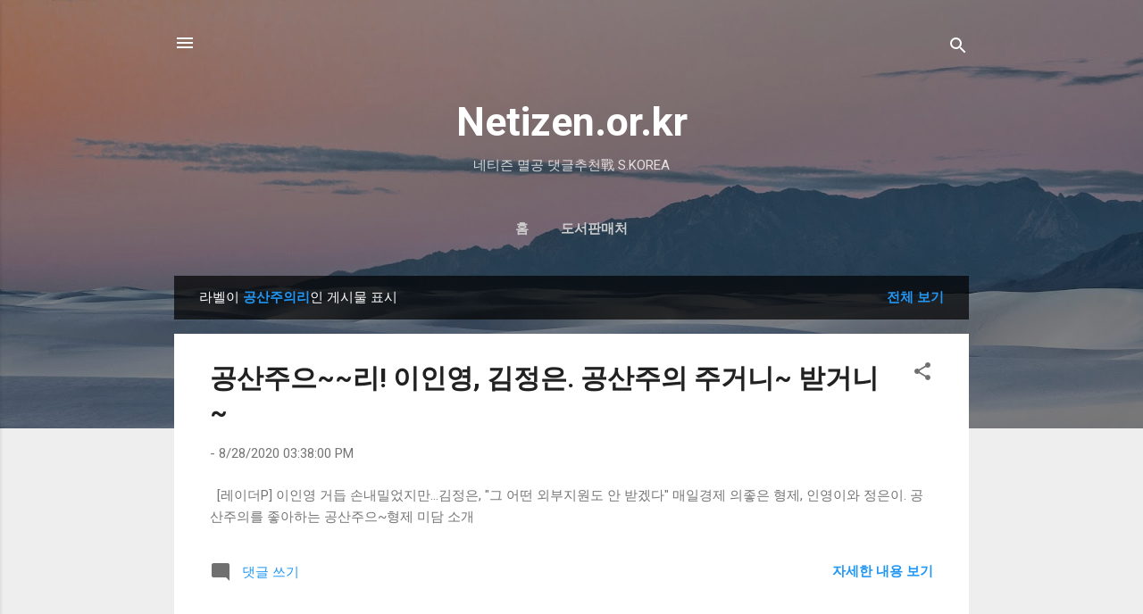

--- FILE ---
content_type: text/html; charset=UTF-8
request_url: http://www.netizen.or.kr/search/label/%EA%B3%B5%EC%82%B0%EC%A3%BC%EC%9D%98%EB%A6%AC
body_size: 30545
content:
<!DOCTYPE html>
<html dir='ltr' lang='ko'>
<head>
<meta content='width=device-width, initial-scale=1' name='viewport'/>
<title>Netizen.or.kr</title>
<meta content='text/html; charset=UTF-8' http-equiv='Content-Type'/>
<!-- Chrome, Firefox OS and Opera -->
<meta content='#eeeeee' name='theme-color'/>
<!-- Windows Phone -->
<meta content='#eeeeee' name='msapplication-navbutton-color'/>
<meta content='blogger' name='generator'/>
<link href='http://www.netizen.or.kr/favicon.ico' rel='icon' type='image/x-icon'/>
<link href='http://www.netizen.or.kr/search/label/%EA%B3%B5%EC%82%B0%EC%A3%BC%EC%9D%98%EB%A6%AC' rel='canonical'/>
<!--Can't find substitution for tag [blog.ieCssRetrofitLinks]-->
<meta content='http://www.netizen.or.kr/search/label/%EA%B3%B5%EC%82%B0%EC%A3%BC%EC%9D%98%EB%A6%AC' property='og:url'/>
<meta content='Netizen.or.kr' property='og:title'/>
<meta content='' property='og:description'/>
<style type='text/css'>@font-face{font-family:'Roboto';font-style:italic;font-weight:300;font-stretch:100%;font-display:swap;src:url(//fonts.gstatic.com/s/roboto/v50/KFOKCnqEu92Fr1Mu53ZEC9_Vu3r1gIhOszmOClHrs6ljXfMMLt_QuAX-k3Yi128m0kN2.woff2)format('woff2');unicode-range:U+0460-052F,U+1C80-1C8A,U+20B4,U+2DE0-2DFF,U+A640-A69F,U+FE2E-FE2F;}@font-face{font-family:'Roboto';font-style:italic;font-weight:300;font-stretch:100%;font-display:swap;src:url(//fonts.gstatic.com/s/roboto/v50/KFOKCnqEu92Fr1Mu53ZEC9_Vu3r1gIhOszmOClHrs6ljXfMMLt_QuAz-k3Yi128m0kN2.woff2)format('woff2');unicode-range:U+0301,U+0400-045F,U+0490-0491,U+04B0-04B1,U+2116;}@font-face{font-family:'Roboto';font-style:italic;font-weight:300;font-stretch:100%;font-display:swap;src:url(//fonts.gstatic.com/s/roboto/v50/KFOKCnqEu92Fr1Mu53ZEC9_Vu3r1gIhOszmOClHrs6ljXfMMLt_QuAT-k3Yi128m0kN2.woff2)format('woff2');unicode-range:U+1F00-1FFF;}@font-face{font-family:'Roboto';font-style:italic;font-weight:300;font-stretch:100%;font-display:swap;src:url(//fonts.gstatic.com/s/roboto/v50/KFOKCnqEu92Fr1Mu53ZEC9_Vu3r1gIhOszmOClHrs6ljXfMMLt_QuAv-k3Yi128m0kN2.woff2)format('woff2');unicode-range:U+0370-0377,U+037A-037F,U+0384-038A,U+038C,U+038E-03A1,U+03A3-03FF;}@font-face{font-family:'Roboto';font-style:italic;font-weight:300;font-stretch:100%;font-display:swap;src:url(//fonts.gstatic.com/s/roboto/v50/KFOKCnqEu92Fr1Mu53ZEC9_Vu3r1gIhOszmOClHrs6ljXfMMLt_QuHT-k3Yi128m0kN2.woff2)format('woff2');unicode-range:U+0302-0303,U+0305,U+0307-0308,U+0310,U+0312,U+0315,U+031A,U+0326-0327,U+032C,U+032F-0330,U+0332-0333,U+0338,U+033A,U+0346,U+034D,U+0391-03A1,U+03A3-03A9,U+03B1-03C9,U+03D1,U+03D5-03D6,U+03F0-03F1,U+03F4-03F5,U+2016-2017,U+2034-2038,U+203C,U+2040,U+2043,U+2047,U+2050,U+2057,U+205F,U+2070-2071,U+2074-208E,U+2090-209C,U+20D0-20DC,U+20E1,U+20E5-20EF,U+2100-2112,U+2114-2115,U+2117-2121,U+2123-214F,U+2190,U+2192,U+2194-21AE,U+21B0-21E5,U+21F1-21F2,U+21F4-2211,U+2213-2214,U+2216-22FF,U+2308-230B,U+2310,U+2319,U+231C-2321,U+2336-237A,U+237C,U+2395,U+239B-23B7,U+23D0,U+23DC-23E1,U+2474-2475,U+25AF,U+25B3,U+25B7,U+25BD,U+25C1,U+25CA,U+25CC,U+25FB,U+266D-266F,U+27C0-27FF,U+2900-2AFF,U+2B0E-2B11,U+2B30-2B4C,U+2BFE,U+3030,U+FF5B,U+FF5D,U+1D400-1D7FF,U+1EE00-1EEFF;}@font-face{font-family:'Roboto';font-style:italic;font-weight:300;font-stretch:100%;font-display:swap;src:url(//fonts.gstatic.com/s/roboto/v50/KFOKCnqEu92Fr1Mu53ZEC9_Vu3r1gIhOszmOClHrs6ljXfMMLt_QuGb-k3Yi128m0kN2.woff2)format('woff2');unicode-range:U+0001-000C,U+000E-001F,U+007F-009F,U+20DD-20E0,U+20E2-20E4,U+2150-218F,U+2190,U+2192,U+2194-2199,U+21AF,U+21E6-21F0,U+21F3,U+2218-2219,U+2299,U+22C4-22C6,U+2300-243F,U+2440-244A,U+2460-24FF,U+25A0-27BF,U+2800-28FF,U+2921-2922,U+2981,U+29BF,U+29EB,U+2B00-2BFF,U+4DC0-4DFF,U+FFF9-FFFB,U+10140-1018E,U+10190-1019C,U+101A0,U+101D0-101FD,U+102E0-102FB,U+10E60-10E7E,U+1D2C0-1D2D3,U+1D2E0-1D37F,U+1F000-1F0FF,U+1F100-1F1AD,U+1F1E6-1F1FF,U+1F30D-1F30F,U+1F315,U+1F31C,U+1F31E,U+1F320-1F32C,U+1F336,U+1F378,U+1F37D,U+1F382,U+1F393-1F39F,U+1F3A7-1F3A8,U+1F3AC-1F3AF,U+1F3C2,U+1F3C4-1F3C6,U+1F3CA-1F3CE,U+1F3D4-1F3E0,U+1F3ED,U+1F3F1-1F3F3,U+1F3F5-1F3F7,U+1F408,U+1F415,U+1F41F,U+1F426,U+1F43F,U+1F441-1F442,U+1F444,U+1F446-1F449,U+1F44C-1F44E,U+1F453,U+1F46A,U+1F47D,U+1F4A3,U+1F4B0,U+1F4B3,U+1F4B9,U+1F4BB,U+1F4BF,U+1F4C8-1F4CB,U+1F4D6,U+1F4DA,U+1F4DF,U+1F4E3-1F4E6,U+1F4EA-1F4ED,U+1F4F7,U+1F4F9-1F4FB,U+1F4FD-1F4FE,U+1F503,U+1F507-1F50B,U+1F50D,U+1F512-1F513,U+1F53E-1F54A,U+1F54F-1F5FA,U+1F610,U+1F650-1F67F,U+1F687,U+1F68D,U+1F691,U+1F694,U+1F698,U+1F6AD,U+1F6B2,U+1F6B9-1F6BA,U+1F6BC,U+1F6C6-1F6CF,U+1F6D3-1F6D7,U+1F6E0-1F6EA,U+1F6F0-1F6F3,U+1F6F7-1F6FC,U+1F700-1F7FF,U+1F800-1F80B,U+1F810-1F847,U+1F850-1F859,U+1F860-1F887,U+1F890-1F8AD,U+1F8B0-1F8BB,U+1F8C0-1F8C1,U+1F900-1F90B,U+1F93B,U+1F946,U+1F984,U+1F996,U+1F9E9,U+1FA00-1FA6F,U+1FA70-1FA7C,U+1FA80-1FA89,U+1FA8F-1FAC6,U+1FACE-1FADC,U+1FADF-1FAE9,U+1FAF0-1FAF8,U+1FB00-1FBFF;}@font-face{font-family:'Roboto';font-style:italic;font-weight:300;font-stretch:100%;font-display:swap;src:url(//fonts.gstatic.com/s/roboto/v50/KFOKCnqEu92Fr1Mu53ZEC9_Vu3r1gIhOszmOClHrs6ljXfMMLt_QuAf-k3Yi128m0kN2.woff2)format('woff2');unicode-range:U+0102-0103,U+0110-0111,U+0128-0129,U+0168-0169,U+01A0-01A1,U+01AF-01B0,U+0300-0301,U+0303-0304,U+0308-0309,U+0323,U+0329,U+1EA0-1EF9,U+20AB;}@font-face{font-family:'Roboto';font-style:italic;font-weight:300;font-stretch:100%;font-display:swap;src:url(//fonts.gstatic.com/s/roboto/v50/KFOKCnqEu92Fr1Mu53ZEC9_Vu3r1gIhOszmOClHrs6ljXfMMLt_QuAb-k3Yi128m0kN2.woff2)format('woff2');unicode-range:U+0100-02BA,U+02BD-02C5,U+02C7-02CC,U+02CE-02D7,U+02DD-02FF,U+0304,U+0308,U+0329,U+1D00-1DBF,U+1E00-1E9F,U+1EF2-1EFF,U+2020,U+20A0-20AB,U+20AD-20C0,U+2113,U+2C60-2C7F,U+A720-A7FF;}@font-face{font-family:'Roboto';font-style:italic;font-weight:300;font-stretch:100%;font-display:swap;src:url(//fonts.gstatic.com/s/roboto/v50/KFOKCnqEu92Fr1Mu53ZEC9_Vu3r1gIhOszmOClHrs6ljXfMMLt_QuAj-k3Yi128m0g.woff2)format('woff2');unicode-range:U+0000-00FF,U+0131,U+0152-0153,U+02BB-02BC,U+02C6,U+02DA,U+02DC,U+0304,U+0308,U+0329,U+2000-206F,U+20AC,U+2122,U+2191,U+2193,U+2212,U+2215,U+FEFF,U+FFFD;}@font-face{font-family:'Roboto';font-style:normal;font-weight:400;font-stretch:100%;font-display:swap;src:url(//fonts.gstatic.com/s/roboto/v50/KFO7CnqEu92Fr1ME7kSn66aGLdTylUAMa3GUBHMdazTgWw.woff2)format('woff2');unicode-range:U+0460-052F,U+1C80-1C8A,U+20B4,U+2DE0-2DFF,U+A640-A69F,U+FE2E-FE2F;}@font-face{font-family:'Roboto';font-style:normal;font-weight:400;font-stretch:100%;font-display:swap;src:url(//fonts.gstatic.com/s/roboto/v50/KFO7CnqEu92Fr1ME7kSn66aGLdTylUAMa3iUBHMdazTgWw.woff2)format('woff2');unicode-range:U+0301,U+0400-045F,U+0490-0491,U+04B0-04B1,U+2116;}@font-face{font-family:'Roboto';font-style:normal;font-weight:400;font-stretch:100%;font-display:swap;src:url(//fonts.gstatic.com/s/roboto/v50/KFO7CnqEu92Fr1ME7kSn66aGLdTylUAMa3CUBHMdazTgWw.woff2)format('woff2');unicode-range:U+1F00-1FFF;}@font-face{font-family:'Roboto';font-style:normal;font-weight:400;font-stretch:100%;font-display:swap;src:url(//fonts.gstatic.com/s/roboto/v50/KFO7CnqEu92Fr1ME7kSn66aGLdTylUAMa3-UBHMdazTgWw.woff2)format('woff2');unicode-range:U+0370-0377,U+037A-037F,U+0384-038A,U+038C,U+038E-03A1,U+03A3-03FF;}@font-face{font-family:'Roboto';font-style:normal;font-weight:400;font-stretch:100%;font-display:swap;src:url(//fonts.gstatic.com/s/roboto/v50/KFO7CnqEu92Fr1ME7kSn66aGLdTylUAMawCUBHMdazTgWw.woff2)format('woff2');unicode-range:U+0302-0303,U+0305,U+0307-0308,U+0310,U+0312,U+0315,U+031A,U+0326-0327,U+032C,U+032F-0330,U+0332-0333,U+0338,U+033A,U+0346,U+034D,U+0391-03A1,U+03A3-03A9,U+03B1-03C9,U+03D1,U+03D5-03D6,U+03F0-03F1,U+03F4-03F5,U+2016-2017,U+2034-2038,U+203C,U+2040,U+2043,U+2047,U+2050,U+2057,U+205F,U+2070-2071,U+2074-208E,U+2090-209C,U+20D0-20DC,U+20E1,U+20E5-20EF,U+2100-2112,U+2114-2115,U+2117-2121,U+2123-214F,U+2190,U+2192,U+2194-21AE,U+21B0-21E5,U+21F1-21F2,U+21F4-2211,U+2213-2214,U+2216-22FF,U+2308-230B,U+2310,U+2319,U+231C-2321,U+2336-237A,U+237C,U+2395,U+239B-23B7,U+23D0,U+23DC-23E1,U+2474-2475,U+25AF,U+25B3,U+25B7,U+25BD,U+25C1,U+25CA,U+25CC,U+25FB,U+266D-266F,U+27C0-27FF,U+2900-2AFF,U+2B0E-2B11,U+2B30-2B4C,U+2BFE,U+3030,U+FF5B,U+FF5D,U+1D400-1D7FF,U+1EE00-1EEFF;}@font-face{font-family:'Roboto';font-style:normal;font-weight:400;font-stretch:100%;font-display:swap;src:url(//fonts.gstatic.com/s/roboto/v50/KFO7CnqEu92Fr1ME7kSn66aGLdTylUAMaxKUBHMdazTgWw.woff2)format('woff2');unicode-range:U+0001-000C,U+000E-001F,U+007F-009F,U+20DD-20E0,U+20E2-20E4,U+2150-218F,U+2190,U+2192,U+2194-2199,U+21AF,U+21E6-21F0,U+21F3,U+2218-2219,U+2299,U+22C4-22C6,U+2300-243F,U+2440-244A,U+2460-24FF,U+25A0-27BF,U+2800-28FF,U+2921-2922,U+2981,U+29BF,U+29EB,U+2B00-2BFF,U+4DC0-4DFF,U+FFF9-FFFB,U+10140-1018E,U+10190-1019C,U+101A0,U+101D0-101FD,U+102E0-102FB,U+10E60-10E7E,U+1D2C0-1D2D3,U+1D2E0-1D37F,U+1F000-1F0FF,U+1F100-1F1AD,U+1F1E6-1F1FF,U+1F30D-1F30F,U+1F315,U+1F31C,U+1F31E,U+1F320-1F32C,U+1F336,U+1F378,U+1F37D,U+1F382,U+1F393-1F39F,U+1F3A7-1F3A8,U+1F3AC-1F3AF,U+1F3C2,U+1F3C4-1F3C6,U+1F3CA-1F3CE,U+1F3D4-1F3E0,U+1F3ED,U+1F3F1-1F3F3,U+1F3F5-1F3F7,U+1F408,U+1F415,U+1F41F,U+1F426,U+1F43F,U+1F441-1F442,U+1F444,U+1F446-1F449,U+1F44C-1F44E,U+1F453,U+1F46A,U+1F47D,U+1F4A3,U+1F4B0,U+1F4B3,U+1F4B9,U+1F4BB,U+1F4BF,U+1F4C8-1F4CB,U+1F4D6,U+1F4DA,U+1F4DF,U+1F4E3-1F4E6,U+1F4EA-1F4ED,U+1F4F7,U+1F4F9-1F4FB,U+1F4FD-1F4FE,U+1F503,U+1F507-1F50B,U+1F50D,U+1F512-1F513,U+1F53E-1F54A,U+1F54F-1F5FA,U+1F610,U+1F650-1F67F,U+1F687,U+1F68D,U+1F691,U+1F694,U+1F698,U+1F6AD,U+1F6B2,U+1F6B9-1F6BA,U+1F6BC,U+1F6C6-1F6CF,U+1F6D3-1F6D7,U+1F6E0-1F6EA,U+1F6F0-1F6F3,U+1F6F7-1F6FC,U+1F700-1F7FF,U+1F800-1F80B,U+1F810-1F847,U+1F850-1F859,U+1F860-1F887,U+1F890-1F8AD,U+1F8B0-1F8BB,U+1F8C0-1F8C1,U+1F900-1F90B,U+1F93B,U+1F946,U+1F984,U+1F996,U+1F9E9,U+1FA00-1FA6F,U+1FA70-1FA7C,U+1FA80-1FA89,U+1FA8F-1FAC6,U+1FACE-1FADC,U+1FADF-1FAE9,U+1FAF0-1FAF8,U+1FB00-1FBFF;}@font-face{font-family:'Roboto';font-style:normal;font-weight:400;font-stretch:100%;font-display:swap;src:url(//fonts.gstatic.com/s/roboto/v50/KFO7CnqEu92Fr1ME7kSn66aGLdTylUAMa3OUBHMdazTgWw.woff2)format('woff2');unicode-range:U+0102-0103,U+0110-0111,U+0128-0129,U+0168-0169,U+01A0-01A1,U+01AF-01B0,U+0300-0301,U+0303-0304,U+0308-0309,U+0323,U+0329,U+1EA0-1EF9,U+20AB;}@font-face{font-family:'Roboto';font-style:normal;font-weight:400;font-stretch:100%;font-display:swap;src:url(//fonts.gstatic.com/s/roboto/v50/KFO7CnqEu92Fr1ME7kSn66aGLdTylUAMa3KUBHMdazTgWw.woff2)format('woff2');unicode-range:U+0100-02BA,U+02BD-02C5,U+02C7-02CC,U+02CE-02D7,U+02DD-02FF,U+0304,U+0308,U+0329,U+1D00-1DBF,U+1E00-1E9F,U+1EF2-1EFF,U+2020,U+20A0-20AB,U+20AD-20C0,U+2113,U+2C60-2C7F,U+A720-A7FF;}@font-face{font-family:'Roboto';font-style:normal;font-weight:400;font-stretch:100%;font-display:swap;src:url(//fonts.gstatic.com/s/roboto/v50/KFO7CnqEu92Fr1ME7kSn66aGLdTylUAMa3yUBHMdazQ.woff2)format('woff2');unicode-range:U+0000-00FF,U+0131,U+0152-0153,U+02BB-02BC,U+02C6,U+02DA,U+02DC,U+0304,U+0308,U+0329,U+2000-206F,U+20AC,U+2122,U+2191,U+2193,U+2212,U+2215,U+FEFF,U+FFFD;}@font-face{font-family:'Roboto';font-style:normal;font-weight:700;font-stretch:100%;font-display:swap;src:url(//fonts.gstatic.com/s/roboto/v50/KFO7CnqEu92Fr1ME7kSn66aGLdTylUAMa3GUBHMdazTgWw.woff2)format('woff2');unicode-range:U+0460-052F,U+1C80-1C8A,U+20B4,U+2DE0-2DFF,U+A640-A69F,U+FE2E-FE2F;}@font-face{font-family:'Roboto';font-style:normal;font-weight:700;font-stretch:100%;font-display:swap;src:url(//fonts.gstatic.com/s/roboto/v50/KFO7CnqEu92Fr1ME7kSn66aGLdTylUAMa3iUBHMdazTgWw.woff2)format('woff2');unicode-range:U+0301,U+0400-045F,U+0490-0491,U+04B0-04B1,U+2116;}@font-face{font-family:'Roboto';font-style:normal;font-weight:700;font-stretch:100%;font-display:swap;src:url(//fonts.gstatic.com/s/roboto/v50/KFO7CnqEu92Fr1ME7kSn66aGLdTylUAMa3CUBHMdazTgWw.woff2)format('woff2');unicode-range:U+1F00-1FFF;}@font-face{font-family:'Roboto';font-style:normal;font-weight:700;font-stretch:100%;font-display:swap;src:url(//fonts.gstatic.com/s/roboto/v50/KFO7CnqEu92Fr1ME7kSn66aGLdTylUAMa3-UBHMdazTgWw.woff2)format('woff2');unicode-range:U+0370-0377,U+037A-037F,U+0384-038A,U+038C,U+038E-03A1,U+03A3-03FF;}@font-face{font-family:'Roboto';font-style:normal;font-weight:700;font-stretch:100%;font-display:swap;src:url(//fonts.gstatic.com/s/roboto/v50/KFO7CnqEu92Fr1ME7kSn66aGLdTylUAMawCUBHMdazTgWw.woff2)format('woff2');unicode-range:U+0302-0303,U+0305,U+0307-0308,U+0310,U+0312,U+0315,U+031A,U+0326-0327,U+032C,U+032F-0330,U+0332-0333,U+0338,U+033A,U+0346,U+034D,U+0391-03A1,U+03A3-03A9,U+03B1-03C9,U+03D1,U+03D5-03D6,U+03F0-03F1,U+03F4-03F5,U+2016-2017,U+2034-2038,U+203C,U+2040,U+2043,U+2047,U+2050,U+2057,U+205F,U+2070-2071,U+2074-208E,U+2090-209C,U+20D0-20DC,U+20E1,U+20E5-20EF,U+2100-2112,U+2114-2115,U+2117-2121,U+2123-214F,U+2190,U+2192,U+2194-21AE,U+21B0-21E5,U+21F1-21F2,U+21F4-2211,U+2213-2214,U+2216-22FF,U+2308-230B,U+2310,U+2319,U+231C-2321,U+2336-237A,U+237C,U+2395,U+239B-23B7,U+23D0,U+23DC-23E1,U+2474-2475,U+25AF,U+25B3,U+25B7,U+25BD,U+25C1,U+25CA,U+25CC,U+25FB,U+266D-266F,U+27C0-27FF,U+2900-2AFF,U+2B0E-2B11,U+2B30-2B4C,U+2BFE,U+3030,U+FF5B,U+FF5D,U+1D400-1D7FF,U+1EE00-1EEFF;}@font-face{font-family:'Roboto';font-style:normal;font-weight:700;font-stretch:100%;font-display:swap;src:url(//fonts.gstatic.com/s/roboto/v50/KFO7CnqEu92Fr1ME7kSn66aGLdTylUAMaxKUBHMdazTgWw.woff2)format('woff2');unicode-range:U+0001-000C,U+000E-001F,U+007F-009F,U+20DD-20E0,U+20E2-20E4,U+2150-218F,U+2190,U+2192,U+2194-2199,U+21AF,U+21E6-21F0,U+21F3,U+2218-2219,U+2299,U+22C4-22C6,U+2300-243F,U+2440-244A,U+2460-24FF,U+25A0-27BF,U+2800-28FF,U+2921-2922,U+2981,U+29BF,U+29EB,U+2B00-2BFF,U+4DC0-4DFF,U+FFF9-FFFB,U+10140-1018E,U+10190-1019C,U+101A0,U+101D0-101FD,U+102E0-102FB,U+10E60-10E7E,U+1D2C0-1D2D3,U+1D2E0-1D37F,U+1F000-1F0FF,U+1F100-1F1AD,U+1F1E6-1F1FF,U+1F30D-1F30F,U+1F315,U+1F31C,U+1F31E,U+1F320-1F32C,U+1F336,U+1F378,U+1F37D,U+1F382,U+1F393-1F39F,U+1F3A7-1F3A8,U+1F3AC-1F3AF,U+1F3C2,U+1F3C4-1F3C6,U+1F3CA-1F3CE,U+1F3D4-1F3E0,U+1F3ED,U+1F3F1-1F3F3,U+1F3F5-1F3F7,U+1F408,U+1F415,U+1F41F,U+1F426,U+1F43F,U+1F441-1F442,U+1F444,U+1F446-1F449,U+1F44C-1F44E,U+1F453,U+1F46A,U+1F47D,U+1F4A3,U+1F4B0,U+1F4B3,U+1F4B9,U+1F4BB,U+1F4BF,U+1F4C8-1F4CB,U+1F4D6,U+1F4DA,U+1F4DF,U+1F4E3-1F4E6,U+1F4EA-1F4ED,U+1F4F7,U+1F4F9-1F4FB,U+1F4FD-1F4FE,U+1F503,U+1F507-1F50B,U+1F50D,U+1F512-1F513,U+1F53E-1F54A,U+1F54F-1F5FA,U+1F610,U+1F650-1F67F,U+1F687,U+1F68D,U+1F691,U+1F694,U+1F698,U+1F6AD,U+1F6B2,U+1F6B9-1F6BA,U+1F6BC,U+1F6C6-1F6CF,U+1F6D3-1F6D7,U+1F6E0-1F6EA,U+1F6F0-1F6F3,U+1F6F7-1F6FC,U+1F700-1F7FF,U+1F800-1F80B,U+1F810-1F847,U+1F850-1F859,U+1F860-1F887,U+1F890-1F8AD,U+1F8B0-1F8BB,U+1F8C0-1F8C1,U+1F900-1F90B,U+1F93B,U+1F946,U+1F984,U+1F996,U+1F9E9,U+1FA00-1FA6F,U+1FA70-1FA7C,U+1FA80-1FA89,U+1FA8F-1FAC6,U+1FACE-1FADC,U+1FADF-1FAE9,U+1FAF0-1FAF8,U+1FB00-1FBFF;}@font-face{font-family:'Roboto';font-style:normal;font-weight:700;font-stretch:100%;font-display:swap;src:url(//fonts.gstatic.com/s/roboto/v50/KFO7CnqEu92Fr1ME7kSn66aGLdTylUAMa3OUBHMdazTgWw.woff2)format('woff2');unicode-range:U+0102-0103,U+0110-0111,U+0128-0129,U+0168-0169,U+01A0-01A1,U+01AF-01B0,U+0300-0301,U+0303-0304,U+0308-0309,U+0323,U+0329,U+1EA0-1EF9,U+20AB;}@font-face{font-family:'Roboto';font-style:normal;font-weight:700;font-stretch:100%;font-display:swap;src:url(//fonts.gstatic.com/s/roboto/v50/KFO7CnqEu92Fr1ME7kSn66aGLdTylUAMa3KUBHMdazTgWw.woff2)format('woff2');unicode-range:U+0100-02BA,U+02BD-02C5,U+02C7-02CC,U+02CE-02D7,U+02DD-02FF,U+0304,U+0308,U+0329,U+1D00-1DBF,U+1E00-1E9F,U+1EF2-1EFF,U+2020,U+20A0-20AB,U+20AD-20C0,U+2113,U+2C60-2C7F,U+A720-A7FF;}@font-face{font-family:'Roboto';font-style:normal;font-weight:700;font-stretch:100%;font-display:swap;src:url(//fonts.gstatic.com/s/roboto/v50/KFO7CnqEu92Fr1ME7kSn66aGLdTylUAMa3yUBHMdazQ.woff2)format('woff2');unicode-range:U+0000-00FF,U+0131,U+0152-0153,U+02BB-02BC,U+02C6,U+02DA,U+02DC,U+0304,U+0308,U+0329,U+2000-206F,U+20AC,U+2122,U+2191,U+2193,U+2212,U+2215,U+FEFF,U+FFFD;}</style>
<style id='page-skin-1' type='text/css'><!--
/*! normalize.css v3.0.1 | MIT License | git.io/normalize */html{font-family:sans-serif;-ms-text-size-adjust:100%;-webkit-text-size-adjust:100%}body{margin:0}article,aside,details,figcaption,figure,footer,header,hgroup,main,nav,section,summary{display:block}audio,canvas,progress,video{display:inline-block;vertical-align:baseline}audio:not([controls]){display:none;height:0}[hidden],template{display:none}a{background:transparent}a:active,a:hover{outline:0}abbr[title]{border-bottom:1px dotted}b,strong{font-weight:bold}dfn{font-style:italic}h1{font-size:2em;margin:.67em 0}mark{background:#ff0;color:#000}small{font-size:80%}sub,sup{font-size:75%;line-height:0;position:relative;vertical-align:baseline}sup{top:-0.5em}sub{bottom:-0.25em}img{border:0}svg:not(:root){overflow:hidden}figure{margin:1em 40px}hr{-moz-box-sizing:content-box;box-sizing:content-box;height:0}pre{overflow:auto}code,kbd,pre,samp{font-family:monospace,monospace;font-size:1em}button,input,optgroup,select,textarea{color:inherit;font:inherit;margin:0}button{overflow:visible}button,select{text-transform:none}button,html input[type="button"],input[type="reset"],input[type="submit"]{-webkit-appearance:button;cursor:pointer}button[disabled],html input[disabled]{cursor:default}button::-moz-focus-inner,input::-moz-focus-inner{border:0;padding:0}input{line-height:normal}input[type="checkbox"],input[type="radio"]{box-sizing:border-box;padding:0}input[type="number"]::-webkit-inner-spin-button,input[type="number"]::-webkit-outer-spin-button{height:auto}input[type="search"]{-webkit-appearance:textfield;-moz-box-sizing:content-box;-webkit-box-sizing:content-box;box-sizing:content-box}input[type="search"]::-webkit-search-cancel-button,input[type="search"]::-webkit-search-decoration{-webkit-appearance:none}fieldset{border:1px solid #c0c0c0;margin:0 2px;padding:.35em .625em .75em}legend{border:0;padding:0}textarea{overflow:auto}optgroup{font-weight:bold}table{border-collapse:collapse;border-spacing:0}td,th{padding:0}
/*!************************************************
* Blogger Template Style
* Name: Contempo
**************************************************/
body{
overflow-wrap:break-word;
word-break:break-word;
word-wrap:break-word
}
.hidden{
display:none
}
.invisible{
visibility:hidden
}
.container::after,.float-container::after{
clear:both;
content:"";
display:table
}
.clearboth{
clear:both
}
#comments .comment .comment-actions,.subscribe-popup .FollowByEmail .follow-by-email-submit,.widget.Profile .profile-link,.widget.Profile .profile-link.visit-profile{
background:0 0;
border:0;
box-shadow:none;
color:#2196f3;
cursor:pointer;
font-size:14px;
font-weight:700;
outline:0;
text-decoration:none;
text-transform:uppercase;
width:auto
}
.dim-overlay{
background-color:rgba(0,0,0,.54);
height:100vh;
left:0;
position:fixed;
top:0;
width:100%
}
#sharing-dim-overlay{
background-color:transparent
}
input::-ms-clear{
display:none
}
.blogger-logo,.svg-icon-24.blogger-logo{
fill:#ff9800;
opacity:1
}
.loading-spinner-large{
-webkit-animation:mspin-rotate 1.568s infinite linear;
animation:mspin-rotate 1.568s infinite linear;
height:48px;
overflow:hidden;
position:absolute;
width:48px;
z-index:200
}
.loading-spinner-large>div{
-webkit-animation:mspin-revrot 5332ms infinite steps(4);
animation:mspin-revrot 5332ms infinite steps(4)
}
.loading-spinner-large>div>div{
-webkit-animation:mspin-singlecolor-large-film 1333ms infinite steps(81);
animation:mspin-singlecolor-large-film 1333ms infinite steps(81);
background-size:100%;
height:48px;
width:3888px
}
.mspin-black-large>div>div,.mspin-grey_54-large>div>div{
background-image:url(https://www.blogblog.com/indie/mspin_black_large.svg)
}
.mspin-white-large>div>div{
background-image:url(https://www.blogblog.com/indie/mspin_white_large.svg)
}
.mspin-grey_54-large{
opacity:.54
}
@-webkit-keyframes mspin-singlecolor-large-film{
from{
-webkit-transform:translateX(0);
transform:translateX(0)
}
to{
-webkit-transform:translateX(-3888px);
transform:translateX(-3888px)
}
}
@keyframes mspin-singlecolor-large-film{
from{
-webkit-transform:translateX(0);
transform:translateX(0)
}
to{
-webkit-transform:translateX(-3888px);
transform:translateX(-3888px)
}
}
@-webkit-keyframes mspin-rotate{
from{
-webkit-transform:rotate(0);
transform:rotate(0)
}
to{
-webkit-transform:rotate(360deg);
transform:rotate(360deg)
}
}
@keyframes mspin-rotate{
from{
-webkit-transform:rotate(0);
transform:rotate(0)
}
to{
-webkit-transform:rotate(360deg);
transform:rotate(360deg)
}
}
@-webkit-keyframes mspin-revrot{
from{
-webkit-transform:rotate(0);
transform:rotate(0)
}
to{
-webkit-transform:rotate(-360deg);
transform:rotate(-360deg)
}
}
@keyframes mspin-revrot{
from{
-webkit-transform:rotate(0);
transform:rotate(0)
}
to{
-webkit-transform:rotate(-360deg);
transform:rotate(-360deg)
}
}
.skip-navigation{
background-color:#fff;
box-sizing:border-box;
color:#000;
display:block;
height:0;
left:0;
line-height:50px;
overflow:hidden;
padding-top:0;
position:fixed;
text-align:center;
top:0;
-webkit-transition:box-shadow .3s,height .3s,padding-top .3s;
transition:box-shadow .3s,height .3s,padding-top .3s;
width:100%;
z-index:900
}
.skip-navigation:focus{
box-shadow:0 4px 5px 0 rgba(0,0,0,.14),0 1px 10px 0 rgba(0,0,0,.12),0 2px 4px -1px rgba(0,0,0,.2);
height:50px
}
#main{
outline:0
}
.main-heading{
position:absolute;
clip:rect(1px,1px,1px,1px);
padding:0;
border:0;
height:1px;
width:1px;
overflow:hidden
}
.Attribution{
margin-top:1em;
text-align:center
}
.Attribution .blogger img,.Attribution .blogger svg{
vertical-align:bottom
}
.Attribution .blogger img{
margin-right:.5em
}
.Attribution div{
line-height:24px;
margin-top:.5em
}
.Attribution .copyright,.Attribution .image-attribution{
font-size:.7em;
margin-top:1.5em
}
.BLOG_mobile_video_class{
display:none
}
.bg-photo{
background-attachment:scroll!important
}
body .CSS_LIGHTBOX{
z-index:900
}
.extendable .show-less,.extendable .show-more{
border-color:#2196f3;
color:#2196f3;
margin-top:8px
}
.extendable .show-less.hidden,.extendable .show-more.hidden{
display:none
}
.inline-ad{
display:none;
max-width:100%;
overflow:hidden
}
.adsbygoogle{
display:block
}
#cookieChoiceInfo{
bottom:0;
top:auto
}
iframe.b-hbp-video{
border:0
}
.post-body img{
max-width:100%
}
.post-body iframe{
max-width:100%
}
.post-body a[imageanchor="1"]{
display:inline-block
}
.byline{
margin-right:1em
}
.byline:last-child{
margin-right:0
}
.link-copied-dialog{
max-width:520px;
outline:0
}
.link-copied-dialog .modal-dialog-buttons{
margin-top:8px
}
.link-copied-dialog .goog-buttonset-default{
background:0 0;
border:0
}
.link-copied-dialog .goog-buttonset-default:focus{
outline:0
}
.paging-control-container{
margin-bottom:16px
}
.paging-control-container .paging-control{
display:inline-block
}
.paging-control-container .comment-range-text::after,.paging-control-container .paging-control{
color:#2196f3
}
.paging-control-container .comment-range-text,.paging-control-container .paging-control{
margin-right:8px
}
.paging-control-container .comment-range-text::after,.paging-control-container .paging-control::after{
content:"\b7";
cursor:default;
padding-left:8px;
pointer-events:none
}
.paging-control-container .comment-range-text:last-child::after,.paging-control-container .paging-control:last-child::after{
content:none
}
.byline.reactions iframe{
height:20px
}
.b-notification{
color:#000;
background-color:#fff;
border-bottom:solid 1px #000;
box-sizing:border-box;
padding:16px 32px;
text-align:center
}
.b-notification.visible{
-webkit-transition:margin-top .3s cubic-bezier(.4,0,.2,1);
transition:margin-top .3s cubic-bezier(.4,0,.2,1)
}
.b-notification.invisible{
position:absolute
}
.b-notification-close{
position:absolute;
right:8px;
top:8px
}
.no-posts-message{
line-height:40px;
text-align:center
}
@media screen and (max-width:800px){
body.item-view .post-body a[imageanchor="1"][style*="float: left;"],body.item-view .post-body a[imageanchor="1"][style*="float: right;"]{
float:none!important;
clear:none!important
}
body.item-view .post-body a[imageanchor="1"] img{
display:block;
height:auto;
margin:0 auto
}
body.item-view .post-body>.separator:first-child>a[imageanchor="1"]:first-child{
margin-top:20px
}
.post-body a[imageanchor]{
display:block
}
body.item-view .post-body a[imageanchor="1"]{
margin-left:0!important;
margin-right:0!important
}
body.item-view .post-body a[imageanchor="1"]+a[imageanchor="1"]{
margin-top:16px
}
}
.item-control{
display:none
}
#comments{
border-top:1px dashed rgba(0,0,0,.54);
margin-top:20px;
padding:20px
}
#comments .comment-thread ol{
margin:0;
padding-left:0;
padding-left:0
}
#comments .comment .comment-replybox-single,#comments .comment-thread .comment-replies{
margin-left:60px
}
#comments .comment-thread .thread-count{
display:none
}
#comments .comment{
list-style-type:none;
padding:0 0 30px;
position:relative
}
#comments .comment .comment{
padding-bottom:8px
}
.comment .avatar-image-container{
position:absolute
}
.comment .avatar-image-container img{
border-radius:50%
}
.avatar-image-container svg,.comment .avatar-image-container .avatar-icon{
border-radius:50%;
border:solid 1px #707070;
box-sizing:border-box;
fill:#707070;
height:35px;
margin:0;
padding:7px;
width:35px
}
.comment .comment-block{
margin-top:10px;
margin-left:60px;
padding-bottom:0
}
#comments .comment-author-header-wrapper{
margin-left:40px
}
#comments .comment .thread-expanded .comment-block{
padding-bottom:20px
}
#comments .comment .comment-header .user,#comments .comment .comment-header .user a{
color:#212121;
font-style:normal;
font-weight:700
}
#comments .comment .comment-actions{
bottom:0;
margin-bottom:15px;
position:absolute
}
#comments .comment .comment-actions>*{
margin-right:8px
}
#comments .comment .comment-header .datetime{
bottom:0;
color:rgba(33,33,33,.54);
display:inline-block;
font-size:13px;
font-style:italic;
margin-left:8px
}
#comments .comment .comment-footer .comment-timestamp a,#comments .comment .comment-header .datetime a{
color:rgba(33,33,33,.54)
}
#comments .comment .comment-content,.comment .comment-body{
margin-top:12px;
word-break:break-word
}
.comment-body{
margin-bottom:12px
}
#comments.embed[data-num-comments="0"]{
border:0;
margin-top:0;
padding-top:0
}
#comments.embed[data-num-comments="0"] #comment-post-message,#comments.embed[data-num-comments="0"] div.comment-form>p,#comments.embed[data-num-comments="0"] p.comment-footer{
display:none
}
#comment-editor-src{
display:none
}
.comments .comments-content .loadmore.loaded{
max-height:0;
opacity:0;
overflow:hidden
}
.extendable .remaining-items{
height:0;
overflow:hidden;
-webkit-transition:height .3s cubic-bezier(.4,0,.2,1);
transition:height .3s cubic-bezier(.4,0,.2,1)
}
.extendable .remaining-items.expanded{
height:auto
}
.svg-icon-24,.svg-icon-24-button{
cursor:pointer;
height:24px;
width:24px;
min-width:24px
}
.touch-icon{
margin:-12px;
padding:12px
}
.touch-icon:active,.touch-icon:focus{
background-color:rgba(153,153,153,.4);
border-radius:50%
}
svg:not(:root).touch-icon{
overflow:visible
}
html[dir=rtl] .rtl-reversible-icon{
-webkit-transform:scaleX(-1);
-ms-transform:scaleX(-1);
transform:scaleX(-1)
}
.svg-icon-24-button,.touch-icon-button{
background:0 0;
border:0;
margin:0;
outline:0;
padding:0
}
.touch-icon-button .touch-icon:active,.touch-icon-button .touch-icon:focus{
background-color:transparent
}
.touch-icon-button:active .touch-icon,.touch-icon-button:focus .touch-icon{
background-color:rgba(153,153,153,.4);
border-radius:50%
}
.Profile .default-avatar-wrapper .avatar-icon{
border-radius:50%;
border:solid 1px #707070;
box-sizing:border-box;
fill:#707070;
margin:0
}
.Profile .individual .default-avatar-wrapper .avatar-icon{
padding:25px
}
.Profile .individual .avatar-icon,.Profile .individual .profile-img{
height:120px;
width:120px
}
.Profile .team .default-avatar-wrapper .avatar-icon{
padding:8px
}
.Profile .team .avatar-icon,.Profile .team .default-avatar-wrapper,.Profile .team .profile-img{
height:40px;
width:40px
}
.snippet-container{
margin:0;
position:relative;
overflow:hidden
}
.snippet-fade{
bottom:0;
box-sizing:border-box;
position:absolute;
width:96px
}
.snippet-fade{
right:0
}
.snippet-fade:after{
content:"\2026"
}
.snippet-fade:after{
float:right
}
.post-bottom{
-webkit-box-align:center;
-webkit-align-items:center;
-ms-flex-align:center;
align-items:center;
display:-webkit-box;
display:-webkit-flex;
display:-ms-flexbox;
display:flex;
-webkit-flex-wrap:wrap;
-ms-flex-wrap:wrap;
flex-wrap:wrap
}
.post-footer{
-webkit-box-flex:1;
-webkit-flex:1 1 auto;
-ms-flex:1 1 auto;
flex:1 1 auto;
-webkit-flex-wrap:wrap;
-ms-flex-wrap:wrap;
flex-wrap:wrap;
-webkit-box-ordinal-group:2;
-webkit-order:1;
-ms-flex-order:1;
order:1
}
.post-footer>*{
-webkit-box-flex:0;
-webkit-flex:0 1 auto;
-ms-flex:0 1 auto;
flex:0 1 auto
}
.post-footer .byline:last-child{
margin-right:1em
}
.jump-link{
-webkit-box-flex:0;
-webkit-flex:0 0 auto;
-ms-flex:0 0 auto;
flex:0 0 auto;
-webkit-box-ordinal-group:3;
-webkit-order:2;
-ms-flex-order:2;
order:2
}
.centered-top-container.sticky{
left:0;
position:fixed;
right:0;
top:0;
width:auto;
z-index:50;
-webkit-transition-property:opacity,-webkit-transform;
transition-property:opacity,-webkit-transform;
transition-property:transform,opacity;
transition-property:transform,opacity,-webkit-transform;
-webkit-transition-duration:.2s;
transition-duration:.2s;
-webkit-transition-timing-function:cubic-bezier(.4,0,.2,1);
transition-timing-function:cubic-bezier(.4,0,.2,1)
}
.centered-top-placeholder{
display:none
}
.collapsed-header .centered-top-placeholder{
display:block
}
.centered-top-container .Header .replaced h1,.centered-top-placeholder .Header .replaced h1{
display:none
}
.centered-top-container.sticky .Header .replaced h1{
display:block
}
.centered-top-container.sticky .Header .header-widget{
background:0 0
}
.centered-top-container.sticky .Header .header-image-wrapper{
display:none
}
.centered-top-container img,.centered-top-placeholder img{
max-width:100%
}
.collapsible{
-webkit-transition:height .3s cubic-bezier(.4,0,.2,1);
transition:height .3s cubic-bezier(.4,0,.2,1)
}
.collapsible,.collapsible>summary{
display:block;
overflow:hidden
}
.collapsible>:not(summary){
display:none
}
.collapsible[open]>:not(summary){
display:block
}
.collapsible:focus,.collapsible>summary:focus{
outline:0
}
.collapsible>summary{
cursor:pointer;
display:block;
padding:0
}
.collapsible:focus>summary,.collapsible>summary:focus{
background-color:transparent
}
.collapsible>summary::-webkit-details-marker{
display:none
}
.collapsible-title{
-webkit-box-align:center;
-webkit-align-items:center;
-ms-flex-align:center;
align-items:center;
display:-webkit-box;
display:-webkit-flex;
display:-ms-flexbox;
display:flex
}
.collapsible-title .title{
-webkit-box-flex:1;
-webkit-flex:1 1 auto;
-ms-flex:1 1 auto;
flex:1 1 auto;
-webkit-box-ordinal-group:1;
-webkit-order:0;
-ms-flex-order:0;
order:0;
overflow:hidden;
text-overflow:ellipsis;
white-space:nowrap
}
.collapsible-title .chevron-down,.collapsible[open] .collapsible-title .chevron-up{
display:block
}
.collapsible-title .chevron-up,.collapsible[open] .collapsible-title .chevron-down{
display:none
}
.flat-button{
cursor:pointer;
display:inline-block;
font-weight:700;
text-transform:uppercase;
border-radius:2px;
padding:8px;
margin:-8px
}
.flat-icon-button{
background:0 0;
border:0;
margin:0;
outline:0;
padding:0;
margin:-12px;
padding:12px;
cursor:pointer;
box-sizing:content-box;
display:inline-block;
line-height:0
}
.flat-icon-button,.flat-icon-button .splash-wrapper{
border-radius:50%
}
.flat-icon-button .splash.animate{
-webkit-animation-duration:.3s;
animation-duration:.3s
}
.overflowable-container{
max-height:46px;
overflow:hidden;
position:relative
}
.overflow-button{
cursor:pointer
}
#overflowable-dim-overlay{
background:0 0
}
.overflow-popup{
box-shadow:0 2px 2px 0 rgba(0,0,0,.14),0 3px 1px -2px rgba(0,0,0,.2),0 1px 5px 0 rgba(0,0,0,.12);
background-color:#ffffff;
left:0;
max-width:calc(100% - 32px);
position:absolute;
top:0;
visibility:hidden;
z-index:101
}
.overflow-popup ul{
list-style:none
}
.overflow-popup .tabs li,.overflow-popup li{
display:block;
height:auto
}
.overflow-popup .tabs li{
padding-left:0;
padding-right:0
}
.overflow-button.hidden,.overflow-popup .tabs li.hidden,.overflow-popup li.hidden{
display:none
}
.pill-button{
background:0 0;
border:1px solid;
border-radius:12px;
cursor:pointer;
display:inline-block;
padding:4px 16px;
text-transform:uppercase
}
.ripple{
position:relative
}
.ripple>*{
z-index:1
}
.splash-wrapper{
bottom:0;
left:0;
overflow:hidden;
pointer-events:none;
position:absolute;
right:0;
top:0;
z-index:0
}
.splash{
background:#ccc;
border-radius:100%;
display:block;
opacity:.6;
position:absolute;
-webkit-transform:scale(0);
-ms-transform:scale(0);
transform:scale(0)
}
.splash.animate{
-webkit-animation:ripple-effect .4s linear;
animation:ripple-effect .4s linear
}
@-webkit-keyframes ripple-effect{
100%{
opacity:0;
-webkit-transform:scale(2.5);
transform:scale(2.5)
}
}
@keyframes ripple-effect{
100%{
opacity:0;
-webkit-transform:scale(2.5);
transform:scale(2.5)
}
}
.search{
display:-webkit-box;
display:-webkit-flex;
display:-ms-flexbox;
display:flex;
line-height:24px;
width:24px
}
.search.focused{
width:100%
}
.search.focused .section{
width:100%
}
.search form{
z-index:101
}
.search h3{
display:none
}
.search form{
display:-webkit-box;
display:-webkit-flex;
display:-ms-flexbox;
display:flex;
-webkit-box-flex:1;
-webkit-flex:1 0 0;
-ms-flex:1 0 0px;
flex:1 0 0;
border-bottom:solid 1px transparent;
padding-bottom:8px
}
.search form>*{
display:none
}
.search.focused form>*{
display:block
}
.search .search-input label{
display:none
}
.centered-top-placeholder.cloned .search form{
z-index:30
}
.search.focused form{
border-color:#ffffff;
position:relative;
width:auto
}
.collapsed-header .centered-top-container .search.focused form{
border-bottom-color:transparent
}
.search-expand{
-webkit-box-flex:0;
-webkit-flex:0 0 auto;
-ms-flex:0 0 auto;
flex:0 0 auto
}
.search-expand-text{
display:none
}
.search-close{
display:inline;
vertical-align:middle
}
.search-input{
-webkit-box-flex:1;
-webkit-flex:1 0 1px;
-ms-flex:1 0 1px;
flex:1 0 1px
}
.search-input input{
background:0 0;
border:0;
box-sizing:border-box;
color:#ffffff;
display:inline-block;
outline:0;
width:calc(100% - 48px)
}
.search-input input.no-cursor{
color:transparent;
text-shadow:0 0 0 #ffffff
}
.collapsed-header .centered-top-container .search-action,.collapsed-header .centered-top-container .search-input input{
color:#212121
}
.collapsed-header .centered-top-container .search-input input.no-cursor{
color:transparent;
text-shadow:0 0 0 #212121
}
.collapsed-header .centered-top-container .search-input input.no-cursor:focus,.search-input input.no-cursor:focus{
outline:0
}
.search-focused>*{
visibility:hidden
}
.search-focused .search,.search-focused .search-icon{
visibility:visible
}
.search.focused .search-action{
display:block
}
.search.focused .search-action:disabled{
opacity:.3
}
.widget.Sharing .sharing-button{
display:none
}
.widget.Sharing .sharing-buttons li{
padding:0
}
.widget.Sharing .sharing-buttons li span{
display:none
}
.post-share-buttons{
position:relative
}
.centered-bottom .share-buttons .svg-icon-24,.share-buttons .svg-icon-24{
fill:#212121
}
.sharing-open.touch-icon-button:active .touch-icon,.sharing-open.touch-icon-button:focus .touch-icon{
background-color:transparent
}
.share-buttons{
background-color:#ffffff;
border-radius:2px;
box-shadow:0 2px 2px 0 rgba(0,0,0,.14),0 3px 1px -2px rgba(0,0,0,.2),0 1px 5px 0 rgba(0,0,0,.12);
color:#212121;
list-style:none;
margin:0;
padding:8px 0;
position:absolute;
top:-11px;
min-width:200px;
z-index:101
}
.share-buttons.hidden{
display:none
}
.sharing-button{
background:0 0;
border:0;
margin:0;
outline:0;
padding:0;
cursor:pointer
}
.share-buttons li{
margin:0;
height:48px
}
.share-buttons li:last-child{
margin-bottom:0
}
.share-buttons li .sharing-platform-button{
box-sizing:border-box;
cursor:pointer;
display:block;
height:100%;
margin-bottom:0;
padding:0 16px;
position:relative;
width:100%
}
.share-buttons li .sharing-platform-button:focus,.share-buttons li .sharing-platform-button:hover{
background-color:rgba(128,128,128,.1);
outline:0
}
.share-buttons li svg[class*=" sharing-"],.share-buttons li svg[class^=sharing-]{
position:absolute;
top:10px
}
.share-buttons li span.sharing-platform-button{
position:relative;
top:0
}
.share-buttons li .platform-sharing-text{
display:block;
font-size:16px;
line-height:48px;
white-space:nowrap
}
.share-buttons li .platform-sharing-text{
margin-left:56px
}
.sidebar-container{
background-color:#ffffff;
max-width:284px;
overflow-y:auto;
-webkit-transition-property:-webkit-transform;
transition-property:-webkit-transform;
transition-property:transform;
transition-property:transform,-webkit-transform;
-webkit-transition-duration:.3s;
transition-duration:.3s;
-webkit-transition-timing-function:cubic-bezier(0,0,.2,1);
transition-timing-function:cubic-bezier(0,0,.2,1);
width:284px;
z-index:101;
-webkit-overflow-scrolling:touch
}
.sidebar-container .navigation{
line-height:0;
padding:16px
}
.sidebar-container .sidebar-back{
cursor:pointer
}
.sidebar-container .widget{
background:0 0;
margin:0 16px;
padding:16px 0
}
.sidebar-container .widget .title{
color:#212121;
margin:0
}
.sidebar-container .widget ul{
list-style:none;
margin:0;
padding:0
}
.sidebar-container .widget ul ul{
margin-left:1em
}
.sidebar-container .widget li{
font-size:16px;
line-height:normal
}
.sidebar-container .widget+.widget{
border-top:1px dashed #cccccc
}
.BlogArchive li{
margin:16px 0
}
.BlogArchive li:last-child{
margin-bottom:0
}
.Label li a{
display:inline-block
}
.BlogArchive .post-count,.Label .label-count{
float:right;
margin-left:.25em
}
.BlogArchive .post-count::before,.Label .label-count::before{
content:"("
}
.BlogArchive .post-count::after,.Label .label-count::after{
content:")"
}
.widget.Translate .skiptranslate>div{
display:block!important
}
.widget.Profile .profile-link{
display:-webkit-box;
display:-webkit-flex;
display:-ms-flexbox;
display:flex
}
.widget.Profile .team-member .default-avatar-wrapper,.widget.Profile .team-member .profile-img{
-webkit-box-flex:0;
-webkit-flex:0 0 auto;
-ms-flex:0 0 auto;
flex:0 0 auto;
margin-right:1em
}
.widget.Profile .individual .profile-link{
-webkit-box-orient:vertical;
-webkit-box-direction:normal;
-webkit-flex-direction:column;
-ms-flex-direction:column;
flex-direction:column
}
.widget.Profile .team .profile-link .profile-name{
-webkit-align-self:center;
-ms-flex-item-align:center;
align-self:center;
display:block;
-webkit-box-flex:1;
-webkit-flex:1 1 auto;
-ms-flex:1 1 auto;
flex:1 1 auto
}
.dim-overlay{
background-color:rgba(0,0,0,.54);
z-index:100
}
body.sidebar-visible{
overflow-y:hidden
}
@media screen and (max-width:1439px){
.sidebar-container{
bottom:0;
position:fixed;
top:0;
left:0;
right:auto
}
.sidebar-container.sidebar-invisible{
-webkit-transition-timing-function:cubic-bezier(.4,0,.6,1);
transition-timing-function:cubic-bezier(.4,0,.6,1);
-webkit-transform:translateX(-284px);
-ms-transform:translateX(-284px);
transform:translateX(-284px)
}
}
@media screen and (min-width:1440px){
.sidebar-container{
position:absolute;
top:0;
left:0;
right:auto
}
.sidebar-container .navigation{
display:none
}
}
.dialog{
box-shadow:0 2px 2px 0 rgba(0,0,0,.14),0 3px 1px -2px rgba(0,0,0,.2),0 1px 5px 0 rgba(0,0,0,.12);
background:#ffffff;
box-sizing:border-box;
color:#757575;
padding:30px;
position:fixed;
text-align:center;
width:calc(100% - 24px);
z-index:101
}
.dialog input[type=email],.dialog input[type=text]{
background-color:transparent;
border:0;
border-bottom:solid 1px rgba(117,117,117,.12);
color:#757575;
display:block;
font-family:Roboto, sans-serif;
font-size:16px;
line-height:24px;
margin:auto;
padding-bottom:7px;
outline:0;
text-align:center;
width:100%
}
.dialog input[type=email]::-webkit-input-placeholder,.dialog input[type=text]::-webkit-input-placeholder{
color:#757575
}
.dialog input[type=email]::-moz-placeholder,.dialog input[type=text]::-moz-placeholder{
color:#757575
}
.dialog input[type=email]:-ms-input-placeholder,.dialog input[type=text]:-ms-input-placeholder{
color:#757575
}
.dialog input[type=email]::-ms-input-placeholder,.dialog input[type=text]::-ms-input-placeholder{
color:#757575
}
.dialog input[type=email]::placeholder,.dialog input[type=text]::placeholder{
color:#757575
}
.dialog input[type=email]:focus,.dialog input[type=text]:focus{
border-bottom:solid 2px #2196f3;
padding-bottom:6px
}
.dialog input.no-cursor{
color:transparent;
text-shadow:0 0 0 #757575
}
.dialog input.no-cursor:focus{
outline:0
}
.dialog input.no-cursor:focus{
outline:0
}
.dialog input[type=submit]{
font-family:Roboto, sans-serif
}
.dialog .goog-buttonset-default{
color:#2196f3
}
.subscribe-popup{
max-width:364px
}
.subscribe-popup h3{
color:#212121;
font-size:1.8em;
margin-top:0
}
.subscribe-popup .FollowByEmail h3{
display:none
}
.subscribe-popup .FollowByEmail .follow-by-email-submit{
color:#2196f3;
display:inline-block;
margin:0 auto;
margin-top:24px;
width:auto;
white-space:normal
}
.subscribe-popup .FollowByEmail .follow-by-email-submit:disabled{
cursor:default;
opacity:.3
}
@media (max-width:800px){
.blog-name div.widget.Subscribe{
margin-bottom:16px
}
body.item-view .blog-name div.widget.Subscribe{
margin:8px auto 16px auto;
width:100%
}
}
.tabs{
list-style:none
}
.tabs li{
display:inline-block
}
.tabs li a{
cursor:pointer;
display:inline-block;
font-weight:700;
text-transform:uppercase;
padding:12px 8px
}
.tabs .selected{
border-bottom:4px solid #ffffff
}
.tabs .selected a{
color:#ffffff
}
body#layout .bg-photo,body#layout .bg-photo-overlay{
display:none
}
body#layout .page_body{
padding:0;
position:relative;
top:0
}
body#layout .page{
display:inline-block;
left:inherit;
position:relative;
vertical-align:top;
width:540px
}
body#layout .centered{
max-width:954px
}
body#layout .navigation{
display:none
}
body#layout .sidebar-container{
display:inline-block;
width:40%
}
body#layout .hamburger-menu,body#layout .search{
display:none
}
.centered-top-container .svg-icon-24,body.collapsed-header .centered-top-placeholder .svg-icon-24{
fill:#ffffff
}
.sidebar-container .svg-icon-24{
fill:#707070
}
.centered-bottom .svg-icon-24,body.collapsed-header .centered-top-container .svg-icon-24{
fill:#707070
}
.centered-bottom .share-buttons .svg-icon-24,.share-buttons .svg-icon-24{
fill:#212121
}
body{
background-color:#eeeeee;
color:#757575;
font:15px Roboto, sans-serif;
margin:0;
min-height:100vh
}
img{
max-width:100%
}
h3{
color:#757575;
font-size:16px
}
a{
text-decoration:none;
color:#2196f3
}
a:visited{
color:#2196f3
}
a:hover{
color:#2196f3
}
blockquote{
color:#444444;
font:italic 300 15px Roboto, sans-serif;
font-size:x-large;
text-align:center
}
.pill-button{
font-size:12px
}
.bg-photo-container{
height:480px;
overflow:hidden;
position:absolute;
width:100%;
z-index:1
}
.bg-photo{
background:#eeeeee url(https://themes.googleusercontent.com/image?id=L1lcAxxz0CLgsDzixEprHJ2F38TyEjCyE3RSAjynQDks0lT1BDc1OxXKaTEdLc89HPvdB11X9FDw) no-repeat scroll top center /* Credit: Michael Elkan (http://www.offset.com/photos/394244) */;;
background-attachment:scroll;
background-size:cover;
-webkit-filter:blur(0px);
filter:blur(0px);
height:calc(100% + 2 * 0px);
left:0px;
position:absolute;
top:0px;
width:calc(100% + 2 * 0px)
}
.bg-photo-overlay{
background:rgba(0,0,0,.26);
background-size:cover;
height:480px;
position:absolute;
width:100%;
z-index:2
}
.hamburger-menu{
float:left;
margin-top:0
}
.sticky .hamburger-menu{
float:none;
position:absolute
}
.search{
border-bottom:solid 1px rgba(255, 255, 255, 0);
float:right;
position:relative;
-webkit-transition-property:width;
transition-property:width;
-webkit-transition-duration:.5s;
transition-duration:.5s;
-webkit-transition-timing-function:cubic-bezier(.4,0,.2,1);
transition-timing-function:cubic-bezier(.4,0,.2,1);
z-index:101
}
.search .dim-overlay{
background-color:transparent
}
.search form{
height:36px;
-webkit-transition-property:border-color;
transition-property:border-color;
-webkit-transition-delay:.5s;
transition-delay:.5s;
-webkit-transition-duration:.2s;
transition-duration:.2s;
-webkit-transition-timing-function:cubic-bezier(.4,0,.2,1);
transition-timing-function:cubic-bezier(.4,0,.2,1)
}
.search.focused{
width:calc(100% - 48px)
}
.search.focused form{
display:-webkit-box;
display:-webkit-flex;
display:-ms-flexbox;
display:flex;
-webkit-box-flex:1;
-webkit-flex:1 0 1px;
-ms-flex:1 0 1px;
flex:1 0 1px;
border-color:#ffffff;
margin-left:-24px;
padding-left:36px;
position:relative;
width:auto
}
.item-view .search,.sticky .search{
right:0;
float:none;
margin-left:0;
position:absolute
}
.item-view .search.focused,.sticky .search.focused{
width:calc(100% - 50px)
}
.item-view .search.focused form,.sticky .search.focused form{
border-bottom-color:#757575
}
.centered-top-placeholder.cloned .search form{
z-index:30
}
.search_button{
-webkit-box-flex:0;
-webkit-flex:0 0 24px;
-ms-flex:0 0 24px;
flex:0 0 24px;
-webkit-box-orient:vertical;
-webkit-box-direction:normal;
-webkit-flex-direction:column;
-ms-flex-direction:column;
flex-direction:column
}
.search_button svg{
margin-top:0
}
.search-input{
height:48px
}
.search-input input{
display:block;
color:#ffffff;
font:16px Roboto, sans-serif;
height:48px;
line-height:48px;
padding:0;
width:100%
}
.search-input input::-webkit-input-placeholder{
color:#ffffff;
opacity:.3
}
.search-input input::-moz-placeholder{
color:#ffffff;
opacity:.3
}
.search-input input:-ms-input-placeholder{
color:#ffffff;
opacity:.3
}
.search-input input::-ms-input-placeholder{
color:#ffffff;
opacity:.3
}
.search-input input::placeholder{
color:#ffffff;
opacity:.3
}
.search-action{
background:0 0;
border:0;
color:#ffffff;
cursor:pointer;
display:none;
height:48px;
margin-top:0
}
.sticky .search-action{
color:#757575
}
.search.focused .search-action{
display:block
}
.search.focused .search-action:disabled{
opacity:.3
}
.page_body{
position:relative;
z-index:20
}
.page_body .widget{
margin-bottom:16px
}
.page_body .centered{
box-sizing:border-box;
display:-webkit-box;
display:-webkit-flex;
display:-ms-flexbox;
display:flex;
-webkit-box-orient:vertical;
-webkit-box-direction:normal;
-webkit-flex-direction:column;
-ms-flex-direction:column;
flex-direction:column;
margin:0 auto;
max-width:922px;
min-height:100vh;
padding:24px 0
}
.page_body .centered>*{
-webkit-box-flex:0;
-webkit-flex:0 0 auto;
-ms-flex:0 0 auto;
flex:0 0 auto
}
.page_body .centered>#footer{
margin-top:auto
}
.blog-name{
margin:24px 0 16px 0
}
.item-view .blog-name,.sticky .blog-name{
box-sizing:border-box;
margin-left:36px;
min-height:48px;
opacity:1;
padding-top:12px
}
.blog-name .subscribe-section-container{
margin-bottom:32px;
text-align:center;
-webkit-transition-property:opacity;
transition-property:opacity;
-webkit-transition-duration:.5s;
transition-duration:.5s
}
.item-view .blog-name .subscribe-section-container,.sticky .blog-name .subscribe-section-container{
margin:0 0 8px 0
}
.blog-name .PageList{
margin-top:16px;
padding-top:8px;
text-align:center
}
.blog-name .PageList .overflowable-contents{
width:100%
}
.blog-name .PageList h3.title{
color:#ffffff;
margin:8px auto;
text-align:center;
width:100%
}
.centered-top-container .blog-name{
-webkit-transition-property:opacity;
transition-property:opacity;
-webkit-transition-duration:.5s;
transition-duration:.5s
}
.item-view .return_link{
margin-bottom:12px;
margin-top:12px;
position:absolute
}
.item-view .blog-name{
display:-webkit-box;
display:-webkit-flex;
display:-ms-flexbox;
display:flex;
-webkit-flex-wrap:wrap;
-ms-flex-wrap:wrap;
flex-wrap:wrap;
margin:0 48px 27px 48px
}
.item-view .subscribe-section-container{
-webkit-box-flex:0;
-webkit-flex:0 0 auto;
-ms-flex:0 0 auto;
flex:0 0 auto
}
.item-view #header,.item-view .Header{
margin-bottom:5px;
margin-right:15px
}
.item-view .sticky .Header{
margin-bottom:0
}
.item-view .Header p{
margin:10px 0 0 0;
text-align:left
}
.item-view .post-share-buttons-bottom{
margin-right:16px
}
.sticky{
background:#ffffff;
box-shadow:0 0 20px 0 rgba(0,0,0,.7);
box-sizing:border-box;
margin-left:0
}
.sticky #header{
margin-bottom:8px;
margin-right:8px
}
.sticky .centered-top{
margin:4px auto;
max-width:890px;
min-height:48px
}
.sticky .blog-name{
display:-webkit-box;
display:-webkit-flex;
display:-ms-flexbox;
display:flex;
margin:0 48px
}
.sticky .blog-name #header{
-webkit-box-flex:0;
-webkit-flex:0 1 auto;
-ms-flex:0 1 auto;
flex:0 1 auto;
-webkit-box-ordinal-group:2;
-webkit-order:1;
-ms-flex-order:1;
order:1;
overflow:hidden
}
.sticky .blog-name .subscribe-section-container{
-webkit-box-flex:0;
-webkit-flex:0 0 auto;
-ms-flex:0 0 auto;
flex:0 0 auto;
-webkit-box-ordinal-group:3;
-webkit-order:2;
-ms-flex-order:2;
order:2
}
.sticky .Header h1{
overflow:hidden;
text-overflow:ellipsis;
white-space:nowrap;
margin-right:-10px;
margin-bottom:-10px;
padding-right:10px;
padding-bottom:10px
}
.sticky .Header p{
display:none
}
.sticky .PageList{
display:none
}
.search-focused>*{
visibility:visible
}
.search-focused .hamburger-menu{
visibility:visible
}
.item-view .search-focused .blog-name,.sticky .search-focused .blog-name{
opacity:0
}
.centered-bottom,.centered-top-container,.centered-top-placeholder{
padding:0 16px
}
.centered-top{
position:relative
}
.item-view .centered-top.search-focused .subscribe-section-container,.sticky .centered-top.search-focused .subscribe-section-container{
opacity:0
}
.page_body.has-vertical-ads .centered .centered-bottom{
display:inline-block;
width:calc(100% - 176px)
}
.Header h1{
color:#ffffff;
font:bold 45px Roboto, sans-serif;
line-height:normal;
margin:0 0 13px 0;
text-align:center;
width:100%
}
.Header h1 a,.Header h1 a:hover,.Header h1 a:visited{
color:#ffffff
}
.item-view .Header h1,.sticky .Header h1{
font-size:24px;
line-height:24px;
margin:0;
text-align:left
}
.sticky .Header h1{
color:#757575
}
.sticky .Header h1 a,.sticky .Header h1 a:hover,.sticky .Header h1 a:visited{
color:#757575
}
.Header p{
color:#ffffff;
margin:0 0 13px 0;
opacity:.8;
text-align:center
}
.widget .title{
line-height:28px
}
.BlogArchive li{
font-size:16px
}
.BlogArchive .post-count{
color:#757575
}
#page_body .FeaturedPost,.Blog .blog-posts .post-outer-container{
background:#ffffff;
min-height:40px;
padding:30px 40px;
width:auto
}
.Blog .blog-posts .post-outer-container:last-child{
margin-bottom:0
}
.Blog .blog-posts .post-outer-container .post-outer{
border:0;
position:relative;
padding-bottom:.25em
}
.post-outer-container{
margin-bottom:16px
}
.post:first-child{
margin-top:0
}
.post .thumb{
float:left;
height:20%;
width:20%
}
.post-share-buttons-bottom,.post-share-buttons-top{
float:right
}
.post-share-buttons-bottom{
margin-right:24px
}
.post-footer,.post-header{
clear:left;
color:rgba(0, 0, 0, 0.54);
margin:0;
width:inherit
}
.blog-pager{
text-align:center
}
.blog-pager a{
color:#2196f3
}
.blog-pager a:visited{
color:#2196f3
}
.blog-pager a:hover{
color:#2196f3
}
.post-title{
font:bold 22px Roboto, sans-serif;
float:left;
margin:0 0 8px 0;
max-width:calc(100% - 48px)
}
.post-title a{
font:bold 30px Roboto, sans-serif
}
.post-title,.post-title a,.post-title a:hover,.post-title a:visited{
color:#212121
}
.post-body{
color:#757575;
font:15px Roboto, sans-serif;
line-height:1.6em;
margin:1.5em 0 2em 0;
display:block
}
.post-body img{
height:inherit
}
.post-body .snippet-thumbnail{
float:left;
margin:0;
margin-right:2em;
max-height:128px;
max-width:128px
}
.post-body .snippet-thumbnail img{
max-width:100%
}
.main .FeaturedPost .widget-content{
border:0;
position:relative;
padding-bottom:.25em
}
.FeaturedPost img{
margin-top:2em
}
.FeaturedPost .snippet-container{
margin:2em 0
}
.FeaturedPost .snippet-container p{
margin:0
}
.FeaturedPost .snippet-thumbnail{
float:none;
height:auto;
margin-bottom:2em;
margin-right:0;
overflow:hidden;
max-height:calc(600px + 2em);
max-width:100%;
text-align:center;
width:100%
}
.FeaturedPost .snippet-thumbnail img{
max-width:100%;
width:100%
}
.byline{
color:rgba(0, 0, 0, 0.54);
display:inline-block;
line-height:24px;
margin-top:8px;
vertical-align:top
}
.byline.post-author:first-child{
margin-right:0
}
.byline.reactions .reactions-label{
line-height:22px;
vertical-align:top
}
.byline.post-share-buttons{
position:relative;
display:inline-block;
margin-top:0;
width:100%
}
.byline.post-share-buttons .sharing{
float:right
}
.flat-button.ripple:hover{
background-color:rgba(33,150,243,.12)
}
.flat-button.ripple .splash{
background-color:rgba(33,150,243,.4)
}
a.timestamp-link,a:active.timestamp-link,a:visited.timestamp-link{
color:inherit;
font:inherit;
text-decoration:inherit
}
.post-share-buttons{
margin-left:0
}
.clear-sharing{
min-height:24px
}
.comment-link{
color:#2196f3;
position:relative
}
.comment-link .num_comments{
margin-left:8px;
vertical-align:top
}
#comment-holder .continue{
display:none
}
#comment-editor{
margin-bottom:20px;
margin-top:20px
}
#comments .comment-form h4,#comments h3.title{
position:absolute;
clip:rect(1px,1px,1px,1px);
padding:0;
border:0;
height:1px;
width:1px;
overflow:hidden
}
.post-filter-message{
background-color:rgba(0,0,0,.7);
color:#fff;
display:table;
margin-bottom:16px;
width:100%
}
.post-filter-message div{
display:table-cell;
padding:15px 28px
}
.post-filter-message div:last-child{
padding-left:0;
text-align:right
}
.post-filter-message a{
white-space:nowrap
}
.post-filter-message .search-label,.post-filter-message .search-query{
font-weight:700;
color:#2196f3
}
#blog-pager{
margin:2em 0
}
#blog-pager a{
color:#2196f3;
font-size:14px
}
.subscribe-button{
border-color:#ffffff;
color:#ffffff
}
.sticky .subscribe-button{
border-color:#757575;
color:#757575
}
.tabs{
margin:0 auto;
padding:0
}
.tabs li{
margin:0 8px;
vertical-align:top
}
.tabs .overflow-button a,.tabs li a{
color:#cccccc;
font:700 normal 15px Roboto, sans-serif;
line-height:18px
}
.tabs .overflow-button a{
padding:12px 8px
}
.overflow-popup .tabs li{
text-align:left
}
.overflow-popup li a{
color:#757575;
display:block;
padding:8px 20px
}
.overflow-popup li.selected a{
color:#212121
}
a.report_abuse{
font-weight:400
}
.Label li,.Label span.label-size,.byline.post-labels a{
background-color:#f7f7f7;
border:1px solid #f7f7f7;
border-radius:15px;
display:inline-block;
margin:4px 4px 4px 0;
padding:3px 8px
}
.Label a,.byline.post-labels a{
color:rgba(0,0,0,0.54)
}
.Label ul{
list-style:none;
padding:0
}
.PopularPosts{
background-color:#eeeeee;
padding:30px 40px
}
.PopularPosts .item-content{
color:#757575;
margin-top:24px
}
.PopularPosts a,.PopularPosts a:hover,.PopularPosts a:visited{
color:#2196f3
}
.PopularPosts .post-title,.PopularPosts .post-title a,.PopularPosts .post-title a:hover,.PopularPosts .post-title a:visited{
color:#212121;
font-size:18px;
font-weight:700;
line-height:24px
}
.PopularPosts,.PopularPosts h3.title a{
color:#757575;
font:15px Roboto, sans-serif
}
.main .PopularPosts{
padding:16px 40px
}
.PopularPosts h3.title{
font-size:14px;
margin:0
}
.PopularPosts h3.post-title{
margin-bottom:0
}
.PopularPosts .byline{
color:rgba(0, 0, 0, 0.54)
}
.PopularPosts .jump-link{
float:right;
margin-top:16px
}
.PopularPosts .post-header .byline{
font-size:.9em;
font-style:italic;
margin-top:6px
}
.PopularPosts ul{
list-style:none;
padding:0;
margin:0
}
.PopularPosts .post{
padding:20px 0
}
.PopularPosts .post+.post{
border-top:1px dashed #cccccc
}
.PopularPosts .item-thumbnail{
float:left;
margin-right:32px
}
.PopularPosts .item-thumbnail img{
height:88px;
padding:0;
width:88px
}
.inline-ad{
margin-bottom:16px
}
.desktop-ad .inline-ad{
display:block
}
.adsbygoogle{
overflow:hidden
}
.vertical-ad-container{
float:right;
margin-right:16px;
width:128px
}
.vertical-ad-container .AdSense+.AdSense{
margin-top:16px
}
.inline-ad-placeholder,.vertical-ad-placeholder{
background:#ffffff;
border:1px solid #000;
opacity:.9;
vertical-align:middle;
text-align:center
}
.inline-ad-placeholder span,.vertical-ad-placeholder span{
margin-top:290px;
display:block;
text-transform:uppercase;
font-weight:700;
color:#212121
}
.vertical-ad-placeholder{
height:600px
}
.vertical-ad-placeholder span{
margin-top:290px;
padding:0 40px
}
.inline-ad-placeholder{
height:90px
}
.inline-ad-placeholder span{
margin-top:36px
}
.Attribution{
color:#757575
}
.Attribution a,.Attribution a:hover,.Attribution a:visited{
color:#2196f3
}
.Attribution svg{
fill:#707070
}
.sidebar-container{
box-shadow:1px 1px 3px rgba(0,0,0,.1)
}
.sidebar-container,.sidebar-container .sidebar_bottom{
background-color:#ffffff
}
.sidebar-container .navigation,.sidebar-container .sidebar_top_wrapper{
background-color:#ffffff
}
.sidebar-container .sidebar_top{
overflow:auto
}
.sidebar-container .sidebar_bottom{
width:100%;
padding-top:16px
}
.sidebar-container .widget:first-child{
padding-top:0
}
.sidebar_top .widget.Profile{
padding-bottom:16px
}
.widget.Profile{
margin:0;
width:100%
}
.widget.Profile h2{
display:none
}
.widget.Profile h3.title{
color:rgba(0,0,0,0.52);
margin:16px 32px
}
.widget.Profile .individual{
text-align:center
}
.widget.Profile .individual .profile-link{
padding:1em
}
.widget.Profile .individual .default-avatar-wrapper .avatar-icon{
margin:auto
}
.widget.Profile .team{
margin-bottom:32px;
margin-left:32px;
margin-right:32px
}
.widget.Profile ul{
list-style:none;
padding:0
}
.widget.Profile li{
margin:10px 0
}
.widget.Profile .profile-img{
border-radius:50%;
float:none
}
.widget.Profile .profile-link{
color:#212121;
font-size:.9em;
margin-bottom:1em;
opacity:.87;
overflow:hidden
}
.widget.Profile .profile-link.visit-profile{
border-style:solid;
border-width:1px;
border-radius:12px;
cursor:pointer;
font-size:12px;
font-weight:400;
padding:5px 20px;
display:inline-block;
line-height:normal
}
.widget.Profile dd{
color:rgba(0, 0, 0, 0.54);
margin:0 16px
}
.widget.Profile location{
margin-bottom:1em
}
.widget.Profile .profile-textblock{
font-size:14px;
line-height:24px;
position:relative
}
body.sidebar-visible .page_body{
overflow-y:scroll
}
body.sidebar-visible .bg-photo-container{
overflow-y:scroll
}
@media screen and (min-width:1440px){
.sidebar-container{
margin-top:480px;
min-height:calc(100% - 480px);
overflow:visible;
z-index:32
}
.sidebar-container .sidebar_top_wrapper{
background-color:#f7f7f7;
height:480px;
margin-top:-480px
}
.sidebar-container .sidebar_top{
display:-webkit-box;
display:-webkit-flex;
display:-ms-flexbox;
display:flex;
height:480px;
-webkit-box-orient:horizontal;
-webkit-box-direction:normal;
-webkit-flex-direction:row;
-ms-flex-direction:row;
flex-direction:row;
max-height:480px
}
.sidebar-container .sidebar_bottom{
max-width:284px;
width:284px
}
body.collapsed-header .sidebar-container{
z-index:15
}
.sidebar-container .sidebar_top:empty{
display:none
}
.sidebar-container .sidebar_top>:only-child{
-webkit-box-flex:0;
-webkit-flex:0 0 auto;
-ms-flex:0 0 auto;
flex:0 0 auto;
-webkit-align-self:center;
-ms-flex-item-align:center;
align-self:center;
width:100%
}
.sidebar_top_wrapper.no-items{
display:none
}
}
.post-snippet.snippet-container{
max-height:120px
}
.post-snippet .snippet-item{
line-height:24px
}
.post-snippet .snippet-fade{
background:-webkit-linear-gradient(left,#ffffff 0,#ffffff 20%,rgba(255, 255, 255, 0) 100%);
background:linear-gradient(to left,#ffffff 0,#ffffff 20%,rgba(255, 255, 255, 0) 100%);
color:#757575;
height:24px
}
.popular-posts-snippet.snippet-container{
max-height:72px
}
.popular-posts-snippet .snippet-item{
line-height:24px
}
.PopularPosts .popular-posts-snippet .snippet-fade{
color:#757575;
height:24px
}
.main .popular-posts-snippet .snippet-fade{
background:-webkit-linear-gradient(left,#eeeeee 0,#eeeeee 20%,rgba(238, 238, 238, 0) 100%);
background:linear-gradient(to left,#eeeeee 0,#eeeeee 20%,rgba(238, 238, 238, 0) 100%)
}
.sidebar_bottom .popular-posts-snippet .snippet-fade{
background:-webkit-linear-gradient(left,#ffffff 0,#ffffff 20%,rgba(255, 255, 255, 0) 100%);
background:linear-gradient(to left,#ffffff 0,#ffffff 20%,rgba(255, 255, 255, 0) 100%)
}
.profile-snippet.snippet-container{
max-height:192px
}
.has-location .profile-snippet.snippet-container{
max-height:144px
}
.profile-snippet .snippet-item{
line-height:24px
}
.profile-snippet .snippet-fade{
background:-webkit-linear-gradient(left,#ffffff 0,#ffffff 20%,rgba(255, 255, 255, 0) 100%);
background:linear-gradient(to left,#ffffff 0,#ffffff 20%,rgba(255, 255, 255, 0) 100%);
color:rgba(0, 0, 0, 0.54);
height:24px
}
@media screen and (min-width:1440px){
.profile-snippet .snippet-fade{
background:-webkit-linear-gradient(left,#f7f7f7 0,#f7f7f7 20%,rgba(247, 247, 247, 0) 100%);
background:linear-gradient(to left,#f7f7f7 0,#f7f7f7 20%,rgba(247, 247, 247, 0) 100%)
}
}
@media screen and (max-width:800px){
.blog-name{
margin-top:0
}
body.item-view .blog-name{
margin:0 48px
}
.centered-bottom{
padding:8px
}
body.item-view .centered-bottom{
padding:0
}
.page_body .centered{
padding:10px 0
}
body.item-view #header,body.item-view .widget.Header{
margin-right:0
}
body.collapsed-header .centered-top-container .blog-name{
display:block
}
body.collapsed-header .centered-top-container .widget.Header h1{
text-align:center
}
.widget.Header header{
padding:0
}
.widget.Header h1{
font-size:24px;
line-height:24px;
margin-bottom:13px
}
body.item-view .widget.Header h1{
text-align:center
}
body.item-view .widget.Header p{
text-align:center
}
.blog-name .widget.PageList{
padding:0
}
body.item-view .centered-top{
margin-bottom:5px
}
.search-action,.search-input{
margin-bottom:-8px
}
.search form{
margin-bottom:8px
}
body.item-view .subscribe-section-container{
margin:5px 0 0 0;
width:100%
}
#page_body.section div.widget.FeaturedPost,div.widget.PopularPosts{
padding:16px
}
div.widget.Blog .blog-posts .post-outer-container{
padding:16px
}
div.widget.Blog .blog-posts .post-outer-container .post-outer{
padding:0
}
.post:first-child{
margin:0
}
.post-body .snippet-thumbnail{
margin:0 3vw 3vw 0
}
.post-body .snippet-thumbnail img{
height:20vw;
width:20vw;
max-height:128px;
max-width:128px
}
div.widget.PopularPosts div.item-thumbnail{
margin:0 3vw 3vw 0
}
div.widget.PopularPosts div.item-thumbnail img{
height:20vw;
width:20vw;
max-height:88px;
max-width:88px
}
.post-title{
line-height:1
}
.post-title,.post-title a{
font-size:20px
}
#page_body.section div.widget.FeaturedPost h3 a{
font-size:22px
}
.mobile-ad .inline-ad{
display:block
}
.page_body.has-vertical-ads .vertical-ad-container,.page_body.has-vertical-ads .vertical-ad-container ins{
display:none
}
.page_body.has-vertical-ads .centered .centered-bottom,.page_body.has-vertical-ads .centered .centered-top{
display:block;
width:auto
}
div.post-filter-message div{
padding:8px 16px
}
}
@media screen and (min-width:1440px){
body{
position:relative
}
body.item-view .blog-name{
margin-left:48px
}
.page_body{
margin-left:284px
}
.search{
margin-left:0
}
.search.focused{
width:100%
}
.sticky{
padding-left:284px
}
.hamburger-menu{
display:none
}
body.collapsed-header .page_body .centered-top-container{
padding-left:284px;
padding-right:0;
width:100%
}
body.collapsed-header .centered-top-container .search.focused{
width:100%
}
body.collapsed-header .centered-top-container .blog-name{
margin-left:0
}
body.collapsed-header.item-view .centered-top-container .search.focused{
width:calc(100% - 50px)
}
body.collapsed-header.item-view .centered-top-container .blog-name{
margin-left:40px
}
}

--></style>
<style id='template-skin-1' type='text/css'><!--
body#layout .hidden,
body#layout .invisible {
display: inherit;
}
body#layout .navigation {
display: none;
}
body#layout .page,
body#layout .sidebar_top,
body#layout .sidebar_bottom {
display: inline-block;
left: inherit;
position: relative;
vertical-align: top;
}
body#layout .page {
float: right;
margin-left: 20px;
width: 55%;
}
body#layout .sidebar-container {
float: right;
width: 40%;
}
body#layout .hamburger-menu {
display: none;
}
--></style>
<style>
    .bg-photo {background-image:url(https\:\/\/themes.googleusercontent.com\/image?id=L1lcAxxz0CLgsDzixEprHJ2F38TyEjCyE3RSAjynQDks0lT1BDc1OxXKaTEdLc89HPvdB11X9FDw);}
    
@media (max-width: 480px) { .bg-photo {background-image:url(https\:\/\/themes.googleusercontent.com\/image?id=L1lcAxxz0CLgsDzixEprHJ2F38TyEjCyE3RSAjynQDks0lT1BDc1OxXKaTEdLc89HPvdB11X9FDw&options=w480);}}
@media (max-width: 640px) and (min-width: 481px) { .bg-photo {background-image:url(https\:\/\/themes.googleusercontent.com\/image?id=L1lcAxxz0CLgsDzixEprHJ2F38TyEjCyE3RSAjynQDks0lT1BDc1OxXKaTEdLc89HPvdB11X9FDw&options=w640);}}
@media (max-width: 800px) and (min-width: 641px) { .bg-photo {background-image:url(https\:\/\/themes.googleusercontent.com\/image?id=L1lcAxxz0CLgsDzixEprHJ2F38TyEjCyE3RSAjynQDks0lT1BDc1OxXKaTEdLc89HPvdB11X9FDw&options=w800);}}
@media (max-width: 1200px) and (min-width: 801px) { .bg-photo {background-image:url(https\:\/\/themes.googleusercontent.com\/image?id=L1lcAxxz0CLgsDzixEprHJ2F38TyEjCyE3RSAjynQDks0lT1BDc1OxXKaTEdLc89HPvdB11X9FDw&options=w1200);}}
/* Last tag covers anything over one higher than the previous max-size cap. */
@media (min-width: 1201px) { .bg-photo {background-image:url(https\:\/\/themes.googleusercontent.com\/image?id=L1lcAxxz0CLgsDzixEprHJ2F38TyEjCyE3RSAjynQDks0lT1BDc1OxXKaTEdLc89HPvdB11X9FDw&options=w1600);}}
  </style>
<script async='async' src='https://www.gstatic.com/external_hosted/clipboardjs/clipboard.min.js'></script>
<meta name='google-adsense-platform-account' content='ca-host-pub-1556223355139109'/>
<meta name='google-adsense-platform-domain' content='blogspot.com'/>

</head>
<body class='label-view version-1-3-3 variant-indie_light'>
<a class='skip-navigation' href='#main' tabindex='0'>
기본 콘텐츠로 건너뛰기
</a>
<div class='page'>
<div class='bg-photo-overlay'></div>
<div class='bg-photo-container'>
<div class='bg-photo'></div>
</div>
<div class='page_body'>
<div class='centered'>
<div class='centered-top-placeholder'></div>
<header class='centered-top-container' role='banner'>
<div class='centered-top'>
<button class='svg-icon-24-button hamburger-menu flat-icon-button ripple'>
<svg class='svg-icon-24'>
<use xlink:href='/responsive/sprite_v1_6.css.svg#ic_menu_black_24dp' xmlns:xlink='http://www.w3.org/1999/xlink'></use>
</svg>
</button>
<div class='search'>
<button aria-label='검색' class='search-expand touch-icon-button'>
<div class='flat-icon-button ripple'>
<svg class='svg-icon-24 search-expand-icon'>
<use xlink:href='/responsive/sprite_v1_6.css.svg#ic_search_black_24dp' xmlns:xlink='http://www.w3.org/1999/xlink'></use>
</svg>
</div>
</button>
<div class='section' id='search_top' name='Search (Top)'><div class='widget BlogSearch' data-version='2' id='BlogSearch1'>
<h3 class='title'>
이 블로그 검색
</h3>
<div class='widget-content' role='search'>
<form action='http://www.netizen.or.kr/search' target='_top'>
<div class='search-input'>
<input aria-label='이 블로그 검색' autocomplete='off' name='q' placeholder='이 블로그 검색' value=''/>
</div>
<input class='search-action flat-button' type='submit' value='검색'/>
</form>
</div>
</div></div>
</div>
<div class='clearboth'></div>
<div class='blog-name container'>
<div class='container section' id='header' name='헤더'><div class='widget Header' data-version='2' id='Header1'>
<div class='header-widget'>
<div>
<h1>
<a href='http://www.netizen.or.kr/'>
Netizen.or.kr
</a>
</h1>
</div>
<p>
네티즌 멸공 댓글추천戰 S.KOREA
</p>
</div>
</div></div>
<nav role='navigation'>
<div class='clearboth section' id='page_list_top' name='페이지 목록(상단)'><div class='widget PageList' data-version='2' id='PageList1'>
<div class='widget-content'>
<div class='overflowable-container'>
<div class='overflowable-contents'>
<div class='container'>
<ul class='tabs'>
<li class='overflowable-item'>
<a href='http://www.netizen.or.kr/'>홈</a>
</li>
<li class='overflowable-item'>
<a href='http://www.kyobobook.co.kr/product/detailViewKor.laf?mallGb=KOR&ejkGb=KOR&linkClass=&barcode=9791195657148'>도서판매처</a>
</li>
</ul>
</div>
</div>
<div class='overflow-button hidden'>
<a>더보기&hellip;</a>
</div>
</div>
</div>
</div></div>
</nav>
</div>
</div>
</header>
<div>
<div class='vertical-ad-container no-items section' id='ads' name='광고'>
</div>
<main class='centered-bottom' id='main' role='main' tabindex='-1'>
<h2 class='main-heading'>글</h2>
<div class='post-filter-message'>
<div>
라벨이 <span class='search-label'>공산주의리</span>인 게시물 표시
</div>
<div>
<a class='flat-button ripple' href='http://www.netizen.or.kr/'>
전체 보기
</a>
</div>
</div>
<div class='main section' id='page_body' name='페이지 본문'>
<div class='widget Blog' data-version='2' id='Blog1'>
<div class='blog-posts hfeed container'>
<article class='post-outer-container'>
<div class='post-outer'>
<div class='post'>
<script type='application/ld+json'>{
  "@context": "http://schema.org",
  "@type": "BlogPosting",
  "mainEntityOfPage": {
    "@type": "WebPage",
    "@id": "http://www.netizen.or.kr/2020/08/blog-post_60.html"
  },
  "headline": "공산주으~~리!  이인영, 김정은. 공산주의 주거니~ 받거니~","description": "&#160; [레이더P] 이인영 거듭 손내밀었지만&#8230;김정은, \u0026quot;그 어떤 외부지원도 안 받겠다\u0026quot;&#160;매일경제 의좋은 형제, 인영이와 정은이. 공산주의를 좋아하는 공산주으~형제 미담 소개","datePublished": "2020-08-28T15:38:00+09:00",
  "dateModified": "2020-08-28T15:40:06+09:00","image": {
    "@type": "ImageObject","url": "https://blogger.googleusercontent.com/img/b/U2hvZWJveA/AVvXsEgfMvYAhAbdHksiBA24JKmb2Tav6K0GviwztID3Cq4VpV96HaJfy0viIu8z1SSw_G9n5FQHZWSRao61M3e58ImahqBtr7LiOUS6m_w59IvDYwjmMcbq3fKW4JSbacqkbxTo8B90dWp0Cese92xfLMPe_tg11g/w1200/",
    "height": 348,
    "width": 1200},"publisher": {
    "@type": "Organization",
    "name": "Blogger",
    "logo": {
      "@type": "ImageObject",
      "url": "https://blogger.googleusercontent.com/img/b/U2hvZWJveA/AVvXsEgfMvYAhAbdHksiBA24JKmb2Tav6K0GviwztID3Cq4VpV96HaJfy0viIu8z1SSw_G9n5FQHZWSRao61M3e58ImahqBtr7LiOUS6m_w59IvDYwjmMcbq3fKW4JSbacqkbxTo8B90dWp0Cese92xfLMPe_tg11g/h60/",
      "width": 206,
      "height": 60
    }
  },"author": {
    "@type": "Person",
    "name": "加羅統領"
  }
}</script>
<a name='1703663914547205583'></a>
<h3 class='post-title entry-title'>
<a href='http://www.netizen.or.kr/2020/08/blog-post_60.html'>공산주으~~리!  이인영, 김정은. 공산주의 주거니~ 받거니~</a>
</h3>
<div class='post-share-buttons post-share-buttons-top'>
<div class='byline post-share-buttons goog-inline-block'>
<div aria-owns='sharing-popup-Blog1-byline-1703663914547205583' class='sharing' data-title='공산주으~~리!  이인영, 김정은. 공산주의 주거니~ 받거니~'>
<button aria-controls='sharing-popup-Blog1-byline-1703663914547205583' aria-label='공유' class='sharing-button touch-icon-button' id='sharing-button-Blog1-byline-1703663914547205583' role='button'>
<div class='flat-icon-button ripple'>
<svg class='svg-icon-24'>
<use xlink:href='/responsive/sprite_v1_6.css.svg#ic_share_black_24dp' xmlns:xlink='http://www.w3.org/1999/xlink'></use>
</svg>
</div>
</button>
<div class='share-buttons-container'>
<ul aria-hidden='true' aria-label='공유' class='share-buttons hidden' id='sharing-popup-Blog1-byline-1703663914547205583' role='menu'>
<li>
<span aria-label='공유 링크 만들기' class='sharing-platform-button sharing-element-link' data-href='https://www.blogger.com/share-post.g?blogID=7748517214532493251&postID=1703663914547205583&target=' data-url='http://www.netizen.or.kr/2020/08/blog-post_60.html' role='menuitem' tabindex='-1' title='공유 링크 만들기'>
<svg class='svg-icon-24 touch-icon sharing-link'>
<use xlink:href='/responsive/sprite_v1_6.css.svg#ic_24_link_dark' xmlns:xlink='http://www.w3.org/1999/xlink'></use>
</svg>
<span class='platform-sharing-text'>공유 링크 만들기</span>
</span>
</li>
<li>
<span aria-label='Facebook에 공유' class='sharing-platform-button sharing-element-facebook' data-href='https://www.blogger.com/share-post.g?blogID=7748517214532493251&postID=1703663914547205583&target=facebook' data-url='http://www.netizen.or.kr/2020/08/blog-post_60.html' role='menuitem' tabindex='-1' title='Facebook에 공유'>
<svg class='svg-icon-24 touch-icon sharing-facebook'>
<use xlink:href='/responsive/sprite_v1_6.css.svg#ic_24_facebook_dark' xmlns:xlink='http://www.w3.org/1999/xlink'></use>
</svg>
<span class='platform-sharing-text'>Facebook</span>
</span>
</li>
<li>
<span aria-label='X에 공유' class='sharing-platform-button sharing-element-twitter' data-href='https://www.blogger.com/share-post.g?blogID=7748517214532493251&postID=1703663914547205583&target=twitter' data-url='http://www.netizen.or.kr/2020/08/blog-post_60.html' role='menuitem' tabindex='-1' title='X에 공유'>
<svg class='svg-icon-24 touch-icon sharing-twitter'>
<use xlink:href='/responsive/sprite_v1_6.css.svg#ic_24_twitter_dark' xmlns:xlink='http://www.w3.org/1999/xlink'></use>
</svg>
<span class='platform-sharing-text'>X</span>
</span>
</li>
<li>
<span aria-label='Pinterest에 공유' class='sharing-platform-button sharing-element-pinterest' data-href='https://www.blogger.com/share-post.g?blogID=7748517214532493251&postID=1703663914547205583&target=pinterest' data-url='http://www.netizen.or.kr/2020/08/blog-post_60.html' role='menuitem' tabindex='-1' title='Pinterest에 공유'>
<svg class='svg-icon-24 touch-icon sharing-pinterest'>
<use xlink:href='/responsive/sprite_v1_6.css.svg#ic_24_pinterest_dark' xmlns:xlink='http://www.w3.org/1999/xlink'></use>
</svg>
<span class='platform-sharing-text'>Pinterest</span>
</span>
</li>
<li>
<span aria-label='이메일' class='sharing-platform-button sharing-element-email' data-href='https://www.blogger.com/share-post.g?blogID=7748517214532493251&postID=1703663914547205583&target=email' data-url='http://www.netizen.or.kr/2020/08/blog-post_60.html' role='menuitem' tabindex='-1' title='이메일'>
<svg class='svg-icon-24 touch-icon sharing-email'>
<use xlink:href='/responsive/sprite_v1_6.css.svg#ic_24_email_dark' xmlns:xlink='http://www.w3.org/1999/xlink'></use>
</svg>
<span class='platform-sharing-text'>이메일</span>
</span>
</li>
<li aria-hidden='true' class='hidden'>
<span aria-label='기타 앱과 공유' class='sharing-platform-button sharing-element-other' data-url='http://www.netizen.or.kr/2020/08/blog-post_60.html' role='menuitem' tabindex='-1' title='기타 앱과 공유'>
<svg class='svg-icon-24 touch-icon sharing-sharingOther'>
<use xlink:href='/responsive/sprite_v1_6.css.svg#ic_more_horiz_black_24dp' xmlns:xlink='http://www.w3.org/1999/xlink'></use>
</svg>
<span class='platform-sharing-text'>기타 앱</span>
</span>
</li>
</ul>
</div>
</div>
</div>
</div>
<div class='post-header'>
<div class='post-header-line-1'>
<span class='byline post-timestamp'>
-
<meta content='http://www.netizen.or.kr/2020/08/blog-post_60.html'/>
<a class='timestamp-link' href='http://www.netizen.or.kr/2020/08/blog-post_60.html' rel='bookmark' title='permanent link'>
<time class='published' datetime='2020-08-28T15:38:00+09:00' title='2020-08-28T15:38:00+09:00'>
8/28/2020 03:38:00 PM
</time>
</a>
</span>
</div>
</div>
<div class='container post-body entry-content' id='post-snippet-1703663914547205583'>
<div class='post-snippet snippet-container r-snippet-container'>
<div class='snippet-item r-snippetized'>
&#160; [레이더P] 이인영 거듭 손내밀었지만&#8230;김정은, &quot;그 어떤 외부지원도 안 받겠다&quot;&#160;매일경제 의좋은 형제, 인영이와 정은이. 공산주의를 좋아하는 공산주으~형제 미담 소개
</div>
<a class='snippet-fade r-snippet-fade hidden' href='http://www.netizen.or.kr/2020/08/blog-post_60.html'></a>
</div>
</div>
<div class='post-bottom'>
<div class='post-footer float-container'>
<div class='post-footer-line post-footer-line-1'>
<span class='byline post-comment-link container'>
<a class='comment-link' href='http://www.netizen.or.kr/2020/08/blog-post_60.html#comments' onclick=''>
<svg class='svg-icon-24 touch-icon'>
<use xlink:href='/responsive/sprite_v1_6.css.svg#ic_mode_comment_black_24dp' xmlns:xlink='http://www.w3.org/1999/xlink'></use>
</svg>
<span class='num_comments'>
댓글 쓰기
</span>
</a>
</span>
</div>
<div class='post-footer-line post-footer-line-2'>
</div>
<div class='post-footer-line post-footer-line-3'>
</div>
</div>
<div class='jump-link flat-button ripple'>
<a href='http://www.netizen.or.kr/2020/08/blog-post_60.html' title='공산주으~~리!  이인영, 김정은. 공산주의 주거니~ 받거니~'>
자세한 내용 보기
</a>
</div>
</div>
</div>
</div>
</article>
</div>
<div class='blog-pager container' id='blog-pager'>
<a class='blog-pager-older-link flat-button ripple' href='http://www.netizen.or.kr/search/label/%EA%B3%B5%EC%82%B0%EC%A3%BC%EC%9D%98%EB%A6%AC?updated-max=2020-08-28T15:38:00%2B09:00&max-results=20&start=20&by-date=false' title='글 더보기'>
글 더보기
</a>
</div>
</div>
</div>
</main>
</div>
<footer class='footer section' id='footer' name='바닥글'><div class='widget Attribution' data-version='2' id='Attribution1'>
<div class='widget-content'>
<div class='blogger'>
<a href='https://www.blogger.com' rel='nofollow'>
<svg class='svg-icon-24'>
<use xlink:href='/responsive/sprite_v1_6.css.svg#ic_post_blogger_black_24dp' xmlns:xlink='http://www.w3.org/1999/xlink'></use>
</svg>
Powered by Blogger
</a>
</div>
<div class='image-attribution'>
테마 이미지 제공: <a href="http://www.offset.com/photos/394244">Michael Elkan</a>
</div>
<div class='copyright'>加羅統領</div>
</div>
</div></footer>
</div>
</div>
</div>
<aside class='sidebar-container container sidebar-invisible' role='complementary'>
<div class='navigation'>
<button class='svg-icon-24-button flat-icon-button ripple sidebar-back'>
<svg class='svg-icon-24'>
<use xlink:href='/responsive/sprite_v1_6.css.svg#ic_arrow_back_black_24dp' xmlns:xlink='http://www.w3.org/1999/xlink'></use>
</svg>
</button>
</div>
<div class='sidebar_top_wrapper no-items'>
<div class='sidebar_top no-items section' id='sidebar_top' name='사이드바(상단)'>
</div>
</div>
<div class='sidebar_bottom section' id='sidebar_bottom' name='사이드바(하단)'><div class='widget BlogArchive' data-version='2' id='BlogArchive1'>
<details class='collapsible extendable'>
<summary>
<div class='collapsible-title'>
<h3 class='title'>
자료실
</h3>
<svg class='svg-icon-24 chevron-down'>
<use xlink:href='/responsive/sprite_v1_6.css.svg#ic_expand_more_black_24dp' xmlns:xlink='http://www.w3.org/1999/xlink'></use>
</svg>
<svg class='svg-icon-24 chevron-up'>
<use xlink:href='/responsive/sprite_v1_6.css.svg#ic_expand_less_black_24dp' xmlns:xlink='http://www.w3.org/1999/xlink'></use>
</svg>
</div>
</summary>
<div class='widget-content'>
<div id='ArchiveList'>
<div id='BlogArchive1_ArchiveList'>
<div class='first-items'>
<ul class='hierarchy'>
<li class='archivedate'>
<div class='hierarchy-title'>
<a class='post-count-link' href='http://www.netizen.or.kr/2021/'>
2021
<span class='post-count'>29</span>
</a>
</div>
<div class='hierarchy-content'>
<ul class='hierarchy'>
<li class='archivedate'>
<div class='hierarchy-title'>
<a class='post-count-link' href='http://www.netizen.or.kr/2021/01/'>
1월
<span class='post-count'>29</span>
</a>
</div>
<div class='hierarchy-content'>
<ul class='posts hierarchy'>
<li>
<a href='http://www.netizen.or.kr/2021/01/patriot-party.html'>조원진 대한 애국당 창당했고, 트럼프 대미 애국당(Patriot Party) 창당 할 듯.</a>
</li>
<li>
<a href='http://www.netizen.or.kr/2021/01/2021-1-20.html'>낙동강 전선 네티즌 전투 2021년 1월 20일</a>
</li>
<li>
<a href='http://www.netizen.or.kr/2021/01/blog-post_18.html'>공산주의 유물론 발언, 애도 물건. 입양 애기 교환 문재앙</a>
</li>
<li>
<a href='http://www.netizen.or.kr/2021/01/2021-1-18.html'>낙동강 전선 네티즌 전투 2021년 1월 18일</a>
</li>
<li>
<a href='http://www.netizen.or.kr/2021/01/blog-post_15.html'>공산당의 무기는 눈물. 정씨 남자와 박씨 여자, 그리고 김정은의 눈물.</a>
</li>
<li>
<a href='http://www.netizen.or.kr/2021/01/2021-1-15.html'>낙동강 전선 네티즌 전투 2021년 1월 15일</a>
</li>
<li>
<a href='http://www.netizen.or.kr/2021/01/blog-post_14.html'>더불어 공산당의 노예화 정책</a>
</li>
<li>
<a href='http://www.netizen.or.kr/2021/01/2021-1-14.html'>낙동강 전선 네티즌 전투 2021년 1월 14일</a>
</li>
<li>
<a href='http://www.netizen.or.kr/2021/01/3.html'>트위터가 3조원 날려도 트럼프공격. 이윤보다 정치가 목적인 빅텍</a>
</li>
<li>
<a href='http://www.netizen.or.kr/2021/01/blog-post_12.html'>정치 메뚜기 또 뛴다!</a>
</li>
<li>
<a href='http://www.netizen.or.kr/2021/01/2021-1-12.html'>낙동강 전선 네티즌 전투 2021년 1월 12일</a>
</li>
<li>
<a href='http://www.netizen.or.kr/2021/01/blog-post_58.html'>극장 입장시 코로나 검사서 제출? 코로나 사기극 가을까지 끌고 간다니...</a>
</li>
<li>
<a href='http://www.netizen.or.kr/2021/01/blog-post_11.html'>미국 빅텍의 선거 조작범 후원</a>
</li>
<li>
<a href='http://www.netizen.or.kr/2021/01/2021-1-11.html'>낙동강 전선 네티즌 전투 2021년 1월 11일</a>
</li>
<li>
<a href='http://www.netizen.or.kr/2021/01/blog-post_49.html'>주적을 분실한 한국군, 주적을 제시한 북한군. 문재앙의 국군 와해</a>
</li>
<li>
<a href='http://www.netizen.or.kr/2021/01/blog-post_9.html'>빅테크 탈출할 독립적인 사이트를 미리 준비해 두지 못한 대통령</a>
</li>
<li>
<a href='http://www.netizen.or.kr/2021/01/2021-1-9.html'>낙동강 전선 네티즌 전투 2021년 1월 9일</a>
</li>
<li>
<a href='http://www.netizen.or.kr/2021/01/11.html'>코로나 사기극 일정 나왔다. 올해 11월까지</a>
</li>
<li>
<a href='http://www.netizen.or.kr/2021/01/2021-1-8.html'>낙동강 전선 네티즌 전투 2021년 1월 8일</a>
</li>
<li>
<a href='http://www.netizen.or.kr/2021/01/blog-post_31.html'>공산당의 촛불을 옮겨주던 트위터, 페북이 꺼버린 미국 백성 불씨</a>
</li>
<li>
<a href='http://www.netizen.or.kr/2021/01/blog-post_7.html'>공산당은 눈보라에 어는 백성 보다 선동을 택한다</a>
</li>
<li>
<a href='http://www.netizen.or.kr/2021/01/2021-1-7.html'>낙동강 전선 네티즌 전투 2021년 1월 7일</a>
</li>
<li>
<a href='http://www.netizen.or.kr/2021/01/415.html'>대선 부정은 사전투표로, 미 대선 부정, 415 부정 선거 공통점</a>
</li>
<li>
<a href='http://www.netizen.or.kr/2021/01/2021-1-6.html'>낙동강 전선 네티즌 전투 2021년 1월 6일</a>
</li>
<li>
<a href='http://www.netizen.or.kr/2021/01/blog-post_5.html'>폐렴 사망자 십분의 일이 무서운 역병인가? 코로나 사기극 사망자 년간 천 명</a>
</li>
<li>
<a href='http://www.netizen.or.kr/2021/01/2021-1-5.html'>낙동강 전선 네티즌 전투 2021년 1월 5일</a>
</li>
<li>
<a href='http://www.netizen.or.kr/2021/01/blog-post_4.html'>트럼프 신하의 계엄령 언급</a>
</li>
<li>
<a href='http://www.netizen.or.kr/2021/01/blog-post.html'>코로나 유행? 사실 공산주의가 유행! 차이나 바이러스 코로나 사기극 관광지 우한 시티</a>
</li>
<li>
<a href='http://www.netizen.or.kr/2021/01/2021-1-4.html'>낙동강 전선 네티즌 전투 2021년 1월 4일</a>
</li>
</ul>
</div>
</li>
</ul>
</div>
</li>
</ul>
</div>
<div class='remaining-items'>
<ul class='hierarchy'>
<li class='archivedate'>
<div class='hierarchy-title'>
<a class='post-count-link' href='http://www.netizen.or.kr/2020/'>
2020
<span class='post-count'>330</span>
</a>
</div>
<div class='hierarchy-content'>
<ul class='hierarchy'>
<li class='archivedate'>
<div class='hierarchy-title'>
<a class='post-count-link' href='http://www.netizen.or.kr/2020/12/'>
12월
<span class='post-count'>64</span>
</a>
</div>
<div class='hierarchy-content'>
</div>
</li>
<li class='archivedate'>
<div class='hierarchy-title'>
<a class='post-count-link' href='http://www.netizen.or.kr/2020/11/'>
11월
<span class='post-count'>76</span>
</a>
</div>
<div class='hierarchy-content'>
</div>
</li>
<li class='archivedate'>
<div class='hierarchy-title'>
<a class='post-count-link' href='http://www.netizen.or.kr/2020/10/'>
10월
<span class='post-count'>69</span>
</a>
</div>
<div class='hierarchy-content'>
</div>
</li>
<li class='archivedate'>
<div class='hierarchy-title'>
<a class='post-count-link' href='http://www.netizen.or.kr/2020/09/'>
9월
<span class='post-count'>97</span>
</a>
</div>
<div class='hierarchy-content'>
</div>
</li>
<li class='archivedate'>
<div class='hierarchy-title'>
<a class='post-count-link' href='http://www.netizen.or.kr/2020/08/'>
8월
<span class='post-count'>24</span>
</a>
</div>
<div class='hierarchy-content'>
</div>
</li>
</ul>
</div>
</li>
</ul>
</div>
<span class='show-more pill-button'>자세히 보기</span>
<span class='show-less hidden pill-button'>간략히 보기</span>
</div>
</div>
</div>
</details>
</div><div class='widget Label' data-version='2' id='Label1'>
<details class='collapsible extendable' open='open'>
<summary>
<div class='collapsible-title'>
<h3 class='title'>
태그
</h3>
<svg class='svg-icon-24 chevron-down'>
<use xlink:href='/responsive/sprite_v1_6.css.svg#ic_expand_more_black_24dp' xmlns:xlink='http://www.w3.org/1999/xlink'></use>
</svg>
<svg class='svg-icon-24 chevron-up'>
<use xlink:href='/responsive/sprite_v1_6.css.svg#ic_expand_less_black_24dp' xmlns:xlink='http://www.w3.org/1999/xlink'></use>
</svg>
</div>
</summary>
<div class='widget-content list-label-widget-content'>
<div class='first-items'>
<ul>
<li><a class='label-name' href='http://www.netizen.or.kr/search/label/4.15%20%EB%B6%80%EC%A0%95%EC%84%A0%EA%B1%B0'>4.15 부정선거</a></li>
<li><a class='label-name' href='http://www.netizen.or.kr/search/label/415%20%EB%AF%BC%EA%B2%BD%EC%9A%B1'>415 민경욱</a></li>
<li><a class='label-name' href='http://www.netizen.or.kr/search/label/415%20%EB%B6%80%EC%A0%95%EC%84%A0%EA%B1%B0'>415 부정선거</a></li>
<li><a class='label-name' href='http://www.netizen.or.kr/search/label/415%20%EB%B6%80%EC%A0%95%EC%84%A0%EA%B1%B0%20113%20%EB%B6%80%EC%A0%95%EC%84%A0%EA%B1%B0'>415 부정선거 113 부정선거</a></li>
<li><a class='label-name' href='http://www.netizen.or.kr/search/label/415%20%EB%B6%80%EC%A0%95%EC%84%A0%EA%B1%B0%20%EB%AF%B8%EA%B5%AD%20%EB%B6%80%EC%A0%95%EC%84%A0%EA%B1%B0'>415 부정선거 미국 부정선거</a></li>
<li><a class='label-name' href='http://www.netizen.or.kr/search/label/415%EB%B6%80%EC%A0%95%EC%84%A0%EA%B1%B0'>415부정선거</a></li>
<li><a class='label-name' href='http://www.netizen.or.kr/search/label/5.16%20%ED%98%81%EB%AA%85'>5.16 혁명</a></li>
<li><a class='label-name' href='http://www.netizen.or.kr/search/label/%E3%84%B1%EC%97%85%EB%96%A1'>ㄱ업떡</a></li>
<li><a class='label-name' href='http://www.netizen.or.kr/search/label/%EA%B0%80%EB%9D%BC%ED%86%B5%EB%A0%B9'>가라통령</a></li>
<li><a class='label-name' href='http://www.netizen.or.kr/search/label/%E5%8A%A0%E7%BE%85%E7%B5%B1%E9%A0%98'>加羅統領</a></li>
</ul>
</div>
<div class='remaining-items'>
<ul>
<li><a class='label-name' href='http://www.netizen.or.kr/search/label/%EA%B0%84%EC%B2%A9%ED%99%9C%EB%8F%99'>간첩활동</a></li>
<li><a class='label-name' href='http://www.netizen.or.kr/search/label/%EA%B0%9C%EC%97%85%EB%96%A1'>개업떡</a></li>
<li><a class='label-name' href='http://www.netizen.or.kr/search/label/%EA%B1%B0%EB%B6%80%20%EC%A1%B0%EA%B5%AD'>거부 조국</a></li>
<li><a class='label-name' href='http://www.netizen.or.kr/search/label/%EA%B1%B0%EC%A7%93%EC%96%B8%EB%A1%A0'>거짓언론</a></li>
<li><a class='label-name' href='http://www.netizen.or.kr/search/label/%EA%B3%84%EB%AA%BD%EC%A3%BC%EC%9D%98'>계몽주의</a></li>
<li><a class='label-name' href='http://www.netizen.or.kr/search/label/%EA%B3%84%EB%AA%BD%EC%A3%BC%EC%9D%98%20%EA%B5%B0%EC%A3%BC'>계몽주의 군주</a></li>
<li><a class='label-name' href='http://www.netizen.or.kr/search/label/%EA%B3%A0%EA%B5%AC%EB%A7%88%20%EC%A0%95%EC%B9%98%EC%9D%B8%20%EB%AA%A8%EC%9D%8C'>고구마 정치인 모음</a></li>
<li><a class='label-name' href='http://www.netizen.or.kr/search/label/%EA%B3%B5%EB%AC%B4%EC%9B%90%20%EA%B5%B0%EC%9D%B8'>공무원 군인</a></li>
<li><a class='label-name' href='http://www.netizen.or.kr/search/label/%EA%B3%B5%EB%AC%B4%EC%9B%90%20sns%20%EA%B8%88%EC%A7%80'>공무원 sns 금지</a></li>
<li><a class='label-name' href='http://www.netizen.or.kr/search/label/%EA%B3%B5%EC%82%B0%20%EB%B9%85%ED%85%8D'>공산 빅텍</a></li>
<li><a class='label-name' href='http://www.netizen.or.kr/search/label/%EA%B3%B5%EC%82%B0%EB%8B%B9%20%EB%8F%85%EC%9E%AC'>공산당 독재</a></li>
<li><a class='label-name' href='http://www.netizen.or.kr/search/label/%EA%B3%B5%EC%82%B0%EB%8B%B9%20%EB%B9%85%ED%85%8C%ED%81%AC'>공산당 빅테크</a></li>
<li><a class='label-name' href='http://www.netizen.or.kr/search/label/%EA%B3%B5%EC%82%B0%EB%8B%B9%20%EC%88%98%EA%B4%B4'>공산당 수괴</a></li>
<li><a class='label-name' href='http://www.netizen.or.kr/search/label/%EA%B3%B5%EC%82%B0%EB%8B%B9%20%EC%96%B8%EB%A1%A0'>공산당 언론</a></li>
<li><a class='label-name' href='http://www.netizen.or.kr/search/label/%EA%B3%B5%EC%82%B0%EB%8B%B9%20%EC%A1%B0%EC%9E%91'>공산당 조작</a></li>
<li><a class='label-name' href='http://www.netizen.or.kr/search/label/%EA%B3%B5%EC%82%B0%EB%8B%B9%20%ED%9C%B4%EB%8C%80%ED%8F%B0%20%EA%B0%90%EC%8B%9C'>공산당 휴대폰 감시</a></li>
<li><a class='label-name' href='http://www.netizen.or.kr/search/label/%EA%B3%B5%EC%82%B0%EB%8B%B9%EC%9D%98%20%EC%9E%94%EC%9D%B8%ED%95%A8'>공산당의 잔인함</a></li>
<li><a class='label-name' href='http://www.netizen.or.kr/search/label/%EA%B3%B5%EC%82%B0%EB%8B%B9%EC%9D%B4%20%EC%86%8D%EC%98%80%EC%96%B4%EC%9A%94'>공산당이 속였어요</a></li>
<li><a class='label-name' href='http://www.netizen.or.kr/search/label/%EA%B3%B5%EC%82%B0%EB%8B%B9%EC%9D%B4%20%EC%8B%AB%EC%96%B4%EC%9A%94'>공산당이 싫어요</a></li>
<li><a class='label-name' href='http://www.netizen.or.kr/search/label/%EA%B3%B5%EC%82%B0%EB%8C%80%EB%B2%95%EC%9B%90'>공산대법원</a></li>
<li><a class='label-name' href='http://www.netizen.or.kr/search/label/%EA%B3%B5%EC%82%B0%EC%A3%BC%EC%9D%98%20%EA%B0%90%EC%8B%9C'>공산주의 감시</a></li>
<li><a class='label-name' href='http://www.netizen.or.kr/search/label/%EA%B3%B5%EC%82%B0%EC%A3%BC%EC%9D%98%20%EA%B2%A9%EB%A9%B8'>공산주의 격멸</a></li>
<li><a class='label-name' href='http://www.netizen.or.kr/search/label/%EA%B3%B5%EC%82%B0%EC%A3%BC%EC%9D%98%EB%A6%AC'>공산주의리</a></li>
<li><a class='label-name' href='http://www.netizen.or.kr/search/label/%EA%B4%91%EB%B3%B5%EC%A0%88%20%EC%A7%91%ED%9A%8C'>광복절 집회</a></li>
<li><a class='label-name' href='http://www.netizen.or.kr/search/label/%EA%B4%91%ED%99%94%EB%AC%B8'>광화문</a></li>
<li><a class='label-name' href='http://www.netizen.or.kr/search/label/%EA%B4%91%ED%99%94%EB%AC%B8%20%EC%83%81%EC%9D%B8%ED%9A%8C'>광화문 상인회</a></li>
<li><a class='label-name' href='http://www.netizen.or.kr/search/label/%EA%B4%91%ED%99%94%EB%AC%B8%20%EC%8B%9C%EC%9C%84'>광화문 시위</a></li>
<li><a class='label-name' href='http://www.netizen.or.kr/search/label/%EA%B4%91%ED%99%94%EB%AC%B8%20%EC%A7%91%ED%9A%8C'>광화문 집회</a></li>
<li><a class='label-name' href='http://www.netizen.or.kr/search/label/%EA%B4%91%ED%99%94%EB%AC%B8%20%EC%A7%91%ED%9A%8C%20%EA%B8%88%EC%A7%80%20%EB%B2%95%EC%95%88'>광화문 집회 금지 법안</a></li>
<li><a class='label-name' href='http://www.netizen.or.kr/search/label/%EA%B4%91%ED%99%94%EB%AC%B8%20%EC%A7%91%ED%9A%8C%20%EA%B8%88%EC%A7%80%EB%B2%95'>광화문 집회 금지법</a></li>
<li><a class='label-name' href='http://www.netizen.or.kr/search/label/%EA%B4%91%ED%99%94%EB%AC%B8%20%EC%A7%91%ED%9A%8C%20%EC%B2%98%EB%B2%8C'>광화문 집회 처벌</a></li>
<li><a class='label-name' href='http://www.netizen.or.kr/search/label/%EA%B5%AC%EA%B5%AD%EC%9D%98%20%EB%82%A0'>구국의 날</a></li>
<li><a class='label-name' href='http://www.netizen.or.kr/search/label/%EA%B5%AC%EA%B5%AD%EC%9D%98%EB%82%A0'>구국의날</a></li>
<li><a class='label-name' href='http://www.netizen.or.kr/search/label/%EA%B5%AC%EA%B5%AD%EC%A0%88'>구국절</a></li>
<li><a class='label-name' href='http://www.netizen.or.kr/search/label/%EA%B5%AC%EB%8D%B0%ED%83%80'>구데타</a></li>
<li><a class='label-name' href='http://www.netizen.or.kr/search/label/%EA%B5%AC%EC%A4%91%EA%B6%81%EA%B6%90'>구중궁궐</a></li>
<li><a class='label-name' href='http://www.netizen.or.kr/search/label/%EA%B5%AD%EA%B0%80%EB%B3%B4%ED%9B%88%EC%B2%98'>국가보훈처</a></li>
<li><a class='label-name' href='http://www.netizen.or.kr/search/label/%EA%B5%AD%EA%B2%BD%20%EC%82%AC%EC%82%B4'>국경 사살</a></li>
<li><a class='label-name' href='http://www.netizen.or.kr/search/label/%EA%B5%AD%EA%B5%B0%20%20%EC%8B%AB%EC%9D%80%20%ED%86%B5%EC%88%98%EC%9E%90'>국군  싫은 통수자</a></li>
<li><a class='label-name' href='http://www.netizen.or.kr/search/label/%EA%B5%AD%EA%B5%B0%20%EC%88%99%EC%B2%AD'>국군 숙청</a></li>
<li><a class='label-name' href='http://www.netizen.or.kr/search/label/%EA%B5%AD%EA%B5%B0%EC%99%80%ED%95%B4'>국군와해</a></li>
<li><a class='label-name' href='http://www.netizen.or.kr/search/label/%EA%B5%AD%EA%B5%B0%ED%95%B4%EC%B2%B4'>국군해체</a></li>
<li><a class='label-name' href='http://www.netizen.or.kr/search/label/%EA%B5%AD%EB%AF%BC%20%EB%88%88%EC%86%8D%EC%9E%84'>국민 눈속임</a></li>
<li><a class='label-name' href='http://www.netizen.or.kr/search/label/%EA%B5%AD%EB%AF%BC%20%EB%B0%B0%EC%8B%A0%EB%8B%B9'>국민 배신당</a></li>
<li><a class='label-name' href='http://www.netizen.or.kr/search/label/%EA%B5%AD%EB%AF%BC%20%EC%82%AC%EA%B2%A9'>국민 사격</a></li>
<li><a class='label-name' href='http://www.netizen.or.kr/search/label/%EA%B5%AD%EB%AF%BC%20%ED%99%94%ED%98%95'>국민 화형</a></li>
<li><a class='label-name' href='http://www.netizen.or.kr/search/label/%EA%B5%AD%EB%AF%BC%EC%9D%98%20%ED%9E%98%20%EB%B0%B0%EC%8B%A0'>국민의 힘 배신</a></li>
<li><a class='label-name' href='http://www.netizen.or.kr/search/label/%EA%B5%AD%EB%B0%A9%20%EC%9E%AC%EC%95%99'>국방 재앙</a></li>
<li><a class='label-name' href='http://www.netizen.or.kr/search/label/%EA%B5%AD%EB%B0%A9%EC%9D%98%20%EC%9D%98%EB%AC%B4'>국방의 의무</a></li>
<li><a class='label-name' href='http://www.netizen.or.kr/search/label/%EA%B5%AD%EC%A0%9C%EC%A0%95%EC%84%B8%20%EA%B8%89%EB%B3%80'>국제정세 급변</a></li>
<li><a class='label-name' href='http://www.netizen.or.kr/search/label/%EA%B5%B0%EB%B6%80'>군부</a></li>
<li><a class='label-name' href='http://www.netizen.or.kr/search/label/%EA%B5%B0%EC%8B%AC'>군심</a></li>
<li><a class='label-name' href='http://www.netizen.or.kr/search/label/%EA%B8%B0%EC%97%85%EA%B6%8C%EB%A0%A5'>기업권력</a></li>
<li><a class='label-name' href='http://www.netizen.or.kr/search/label/%EA%B8%B0%EC%97%85%EC%9D%98%20%EA%B5%AD%EA%B0%80%20%EC%97%AD%ED%95%A0'>기업의 국가 역할</a></li>
<li><a class='label-name' href='http://www.netizen.or.kr/search/label/%EA%B8%B0%EC%97%85%EC%A0%95%EC%B9%98%EA%B6%8C%EB%A0%A5'>기업정치권력</a></li>
<li><a class='label-name' href='http://www.netizen.or.kr/search/label/%EA%B8%B0%ED%9B%84%20%EC%9C%84%EA%B8%B0%20%EC%82%AC%EA%B8%B0%EA%BE%BC'>기후 위기 사기꾼</a></li>
<li><a class='label-name' href='http://www.netizen.or.kr/search/label/%EA%B9%80%EC%A0%95%EC%9D%80%20%EC%84%9C%EC%9A%B8%20%EC%BD%9C%EB%A0%89%EC%85%98'>김정은 서울 콜렉션</a></li>
<li><a class='label-name' href='http://www.netizen.or.kr/search/label/%EA%B9%80%EC%A0%95%EC%9D%80%20%EC%97%B4%EB%B3%91%EC%8B%9D'>김정은 열병식</a></li>
<li><a class='label-name' href='http://www.netizen.or.kr/search/label/%EA%B9%80%EC%A0%95%EC%9D%80%20%EC%9A%94%EC%B2%AD%20%EC%9D%91%EB%8B%B5%EC%9E%90'>김정은 요청 응답자</a></li>
<li><a class='label-name' href='http://www.netizen.or.kr/search/label/%EA%B9%80%EC%A0%95%EC%9D%80%20%EC%BD%94%EB%A1%9C%EB%82%98'>김정은 코로나</a></li>
<li><a class='label-name' href='http://www.netizen.or.kr/search/label/%EA%B9%80%EC%A0%95%EC%9D%80%EC%88%99'>김정은숙</a></li>
<li><a class='label-name' href='http://www.netizen.or.kr/search/label/%EA%B9%80%EC%A2%85%EB%AF%BC%20%EA%B5%B0%EB%8C%80'>김종민 군대</a></li>
<li><a class='label-name' href='http://www.netizen.or.kr/search/label/%EA%B9%80%EC%A2%85%EB%AF%BC%20%EB%AF%B8%ED%95%84'>김종민 미필</a></li>
<li><a class='label-name' href='http://www.netizen.or.kr/search/label/%EA%B9%80%EC%A2%85%EC%9D%B8'>김종인</a></li>
<li><a class='label-name' href='http://www.netizen.or.kr/search/label/%EA%B9%80%EC%A2%85%EC%9D%B8%20%EB%B0%B0%EC%8B%A0'>김종인 배신</a></li>
<li><a class='label-name' href='http://www.netizen.or.kr/search/label/%EA%B9%80%EC%A2%85%EC%9D%B8%20%EB%B0%B1%EC%B2%99%EA%B0%84%EB%91%90%20%EB%93%B1%EB%B0%98'>김종인 백척간두 등반</a></li>
<li><a class='label-name' href='http://www.netizen.or.kr/search/label/%EA%B9%80%EC%A2%85%EC%9D%B8%20%EC%82%AC%EA%B3%BC'>김종인 사과</a></li>
<li><a class='label-name' href='http://www.netizen.or.kr/search/label/%EA%B9%80%EC%A2%85%EC%9D%B8%20%EC%A0%95%EC%B2%B4'>김종인 정체</a></li>
<li><a class='label-name' href='http://www.netizen.or.kr/search/label/%EA%B9%80%EC%A2%85%EC%9D%B8%20%EC%A0%95%EC%B2%B4%EC%84%B1%20%EB%B6%88%EB%AA%85'>김종인 정체성 불명</a></li>
<li><a class='label-name' href='http://www.netizen.or.kr/search/label/%EA%B9%80%EC%A3%99'>김죙</a></li>
<li><a class='label-name' href='http://www.netizen.or.kr/search/label/%EB%82%A8%EB%B6%81%20%EC%9C%84%EA%B8%B0'>남북 위기</a></li>
<li><a class='label-name' href='http://www.netizen.or.kr/search/label/%EB%82%A8%EB%B6%81%20%EC%9E%AC%EB%82%9C%EA%B3%B5%EB%8F%99%EA%B4%80%EB%A6%AC%20%EC%8B%9C%EC%8A%A4%ED%85%9C'>남북 재난공동관리 시스템</a></li>
<li><a class='label-name' href='http://www.netizen.or.kr/search/label/%EB%82%A8%EC%B9%A8%20%EC%8B%9C%EC%A0%90%20%EC%A0%9C%EA%B3%B5%20%EC%8B%9C%EC%8A%A4%ED%85%9C'>남침 시점 제공 시스템</a></li>
<li><a class='label-name' href='http://www.netizen.or.kr/search/label/%EB%82%A8%ED%95%9C%20%EA%B3%B5%EC%82%B0%EA%B5%B0'>남한 공산군</a></li>
<li><a class='label-name' href='http://www.netizen.or.kr/search/label/%EB%84%A4%EB%B0%94%EB%8B%A4%EC%A3%BC%20%EB%B6%80%EC%A0%95%EC%84%A0%EA%B1%B0'>네바다주 부정선거</a></li>
<li><a class='label-name' href='http://www.netizen.or.kr/search/label/%EB%84%A4%EC%9D%B4%EB%B2%84%20%EB%AC%B8%EC%9E%AC%EC%95%99%20%EA%BC%AC%EB%B6%95'>네이버 문재앙 꼬붕</a></li>
<li><a class='label-name' href='http://www.netizen.or.kr/search/label/%EB%84%A4%EC%9D%B4%EB%B2%84%20%EC%97%AC%EB%A1%A0%20%EC%A1%B0%EC%9E%91'>네이버 여론 조작</a></li>
<li><a class='label-name' href='http://www.netizen.or.kr/search/label/%EB%84%A4%EC%9D%B4%EB%B2%84%20%EC%A1%B0%EC%9E%91%20%EA%B8%B0%EC%88%A0'>네이버 조작 기술</a></li>
<li><a class='label-name' href='http://www.netizen.or.kr/search/label/%EB%84%A4%ED%8B%B0%EC%A6%8C%20%EC%8B%A4%EA%B2%80%20%EC%9C%B5%ED%8F%AD'>네티즌 실검 융폭</a></li>
<li><a class='label-name' href='http://www.netizen.or.kr/search/label/%EB%85%B8%EB%AC%B4%ED%98%84%20%EC%9D%98%EB%AC%B8%EC%82%AC'>노무현 의문사</a></li>
<li><a class='label-name' href='http://www.netizen.or.kr/search/label/%EB%88%88%EB%AC%BC%EC%97%90%20%EC%86%8D%EC%A7%80%EB%A7%88'>눈물에 속지마</a></li>
<li><a class='label-name' href='http://www.netizen.or.kr/search/label/%EB%89%B4%20%EC%BF%A0%EB%8D%B0%ED%83%80'>뉴 쿠데타</a></li>
<li><a class='label-name' href='http://www.netizen.or.kr/search/label/%EB%8C%80%EB%B6%81%E3%84%B1%EC%A7%80%EC%9B%90'>대북ㄱ지원</a></li>
<li><a class='label-name' href='http://www.netizen.or.kr/search/label/%EB%8C%80%EB%B6%81%EC%A7%80%EC%9B%90'>대북지원</a></li>
<li><a class='label-name' href='http://www.netizen.or.kr/search/label/%EB%8C%80%EC%84%A0%20%ED%86%A0%EB%A1%A0%ED%9A%8C'>대선 토론회</a></li>
<li><a class='label-name' href='http://www.netizen.or.kr/search/label/%EB%8C%80%EC%A4%91%20%EC%A1%B0%EC%9E%91'>대중 조작</a></li>
<li><a class='label-name' href='http://www.netizen.or.kr/search/label/%EB%8C%80%ED%86%B5%EB%A0%B9%20%EC%A7%80%EC%A7%80%EC%9C%A8%20%EC%A1%B0%EC%9E%91'>대통령 지지율 조작</a></li>
<li><a class='label-name' href='http://www.netizen.or.kr/search/label/%EB%8D%94%EB%93%9C%EB%9F%AC%20%EA%B3%B5%EC%82%B0%EB%8B%B9'>더드러 공산당</a></li>
<li><a class='label-name' href='http://www.netizen.or.kr/search/label/%EB%8D%94%EB%B6%80%EB%9F%AC%20%EC%9D%8C%EC%A3%BC%EC%B8%A1%EC%A0%95%EB%8B%B9'>더부러 음주측정당</a></li>
<li><a class='label-name' href='http://www.netizen.or.kr/search/label/%EB%8D%94%EB%B6%88%EC%96%B4%20%EA%B3%B5%EC%82%B0%20%EA%B4%B4%EB%A2%B0%EB%8B%B9'>더불어 공산 괴뢰당</a></li>
<li><a class='label-name' href='http://www.netizen.or.kr/search/label/%EB%8D%94%EB%B6%88%EC%96%B4%20%EA%B3%B5%EC%82%B0%EA%B5%AD'>더불어 공산국</a></li>
<li><a class='label-name' href='http://www.netizen.or.kr/search/label/%EB%8D%94%EB%B6%88%EC%96%B4%20%EA%B3%B5%EC%82%B0%EA%B5%B0'>더불어 공산군</a></li>
<li><a class='label-name' href='http://www.netizen.or.kr/search/label/%EB%8D%94%EB%B6%88%EC%96%B4%20%EA%B3%B5%EC%82%B0%EB%8B%B9'>더불어 공산당</a></li>
<li><a class='label-name' href='http://www.netizen.or.kr/search/label/%EB%8D%94%EB%B6%88%EC%96%B4%20%EA%B3%B5%EC%82%B0%EB%8B%B9%20%EA%B0%90%EC%8B%9C'>더불어 공산당 감시</a></li>
<li><a class='label-name' href='http://www.netizen.or.kr/search/label/%EB%8D%94%EB%B6%88%EC%96%B4%20%EA%B3%B5%EC%82%B0%EB%8B%B9%20%EA%B3%B5%EC%9E%91'>더불어 공산당 공작</a></li>
<li><a class='label-name' href='http://www.netizen.or.kr/search/label/%EB%8D%94%EB%B6%88%EC%96%B4%20%EA%B3%B5%EC%82%B0%EB%8B%B9%20%EA%B8%B0%EA%B4%80%EC%A7%80'>더불어 공산당 기관지</a></li>
<li><a class='label-name' href='http://www.netizen.or.kr/search/label/%EB%8D%94%EB%B6%88%EC%96%B4%20%EA%B3%B5%EC%82%B0%EB%8B%B9%20%EB%8F%84%EA%B5%AC'>더불어 공산당 도구</a></li>
<li><a class='label-name' href='http://www.netizen.or.kr/search/label/%EB%8D%94%EB%B6%88%EC%96%B4%20%EA%B3%B5%EC%82%B0%EB%8B%B9%20%EB%B6%80%EB%8F%99%EC%82%B0'>더불어 공산당 부동산</a></li>
<li><a class='label-name' href='http://www.netizen.or.kr/search/label/%EB%8D%94%EB%B6%88%EC%96%B4%20%EA%B3%B5%EC%82%B0%EB%8B%B9%20%EB%B6%80%EC%A0%95%EC%84%A0%EA%B1%B0'>더불어 공산당 부정선거</a></li>
<li><a class='label-name' href='http://www.netizen.or.kr/search/label/%EB%8D%94%EB%B6%88%EC%96%B4%20%EA%B3%B5%EC%82%B0%EB%8B%B9%20%EC%84%9C%EC%B2%B4'>더불어 공산당 서체</a></li>
<li><a class='label-name' href='http://www.netizen.or.kr/search/label/%EB%8D%94%EB%B6%88%EC%96%B4%20%EA%B3%B5%EC%82%B0%EB%8B%B9%20%EC%84%A0%EB%8F%99'>더불어 공산당 선동</a></li>
<li><a class='label-name' href='http://www.netizen.or.kr/search/label/%EB%8D%94%EB%B6%88%EC%96%B4%20%EA%B3%B5%EC%82%B0%EB%8B%B9%20%EC%97%AC%EB%A1%A0%20%EC%A1%B0%EC%9E%91'>더불어 공산당 여론 조작</a></li>
<li><a class='label-name' href='http://www.netizen.or.kr/search/label/%EB%8D%94%EB%B6%88%EC%96%B4%20%EA%B3%B5%EC%82%B0%EB%8B%B9%20%EC%A0%84%EC%88%A0'>더불어 공산당 전술</a></li>
<li><a class='label-name' href='http://www.netizen.or.kr/search/label/%EB%8D%94%EB%B6%88%EC%96%B4%20%EA%B3%B5%EC%82%B0%EB%8B%B9%EC%9B%90'>더불어 공산당원</a></li>
<li><a class='label-name' href='http://www.netizen.or.kr/search/label/%EB%8D%94%EB%B6%88%EC%96%B4%20%EA%B4%B4%EB%A2%B0%EB%8B%B9'>더불어 괴뢰당</a></li>
<li><a class='label-name' href='http://www.netizen.or.kr/search/label/%EB%8D%94%EB%B6%88%EC%96%B4%20%EB%8B%8C%EC%9E%90%EB%8B%B9'>더불어 닌자당</a></li>
<li><a class='label-name' href='http://www.netizen.or.kr/search/label/%EB%8D%94%EB%B6%88%EC%96%B4%20%EB%8F%85%EA%B0%90%EC%A3%BC%EC%82%AC%20%ED%8C%8C'>더불어 독감주사 파</a></li>
<li><a class='label-name' href='http://www.netizen.or.kr/search/label/%EB%8D%94%EB%B6%88%EC%96%B4%20%EB%96%B3%EB%8B%A4%EB%B0%A9'>더불어 떳다방</a></li>
<li><a class='label-name' href='http://www.netizen.or.kr/search/label/%EB%8D%94%EB%B6%88%EC%96%B4%20%EB%AF%BC%EC%A3%BC%EB%8B%B9%20%EA%B4%B4%EB%A2%B0'>더불어 민주당 괴뢰</a></li>
<li><a class='label-name' href='http://www.netizen.or.kr/search/label/%EB%8D%94%EB%B6%88%EC%96%B4%20%EB%AF%BC%EC%A3%BC%EB%8B%B9%20%EA%B9%80%EC%A2%85%EC%9D%B8'>더불어 민주당 김종인</a></li>
<li><a class='label-name' href='http://www.netizen.or.kr/search/label/%EB%8D%94%EB%B6%88%EC%96%B4%20%EB%AF%BC%EC%A3%BC%EB%8B%B9%20%EB%B3%B4%EA%B6%90%20%EC%84%A0%EA%B1%B0%20%EC%B6%9C%EB%A7%88'>더불어 민주당 보궐 선거 출마</a></li>
<li><a class='label-name' href='http://www.netizen.or.kr/search/label/%EB%8D%94%EB%B6%88%EC%96%B4%20%EB%AF%BC%EC%A3%BC%EB%8B%B9%20%EC%82%AC%EA%B8%B0'>더불어 민주당 사기</a></li>
<li><a class='label-name' href='http://www.netizen.or.kr/search/label/%EB%8D%94%EB%B6%88%EC%96%B4%20%EB%AF%BC%EC%A3%BC%EB%8B%B9%20%EC%84%A0%EB%8F%99'>더불어 민주당 선동</a></li>
<li><a class='label-name' href='http://www.netizen.or.kr/search/label/%EB%8D%94%EB%B6%88%EC%96%B4%20%EB%AF%BC%EC%A3%BC%EB%8B%B9%20%EC%84%B1%EC%B6%94%ED%96%89'>더불어 민주당 성추행</a></li>
<li><a class='label-name' href='http://www.netizen.or.kr/search/label/%EB%8D%94%EB%B6%88%EC%96%B4%20%EB%AF%BC%EC%A3%BC%EB%8B%B9%20%EC%B2%A9%EC%9E%90'>더불어 민주당 첩자</a></li>
<li><a class='label-name' href='http://www.netizen.or.kr/search/label/%EB%8D%94%EB%B6%88%EC%96%B4%20%EC%95%94%EC%82%B4%EB%8B%A8'>더불어 암살단</a></li>
<li><a class='label-name' href='http://www.netizen.or.kr/search/label/%EB%8D%94%EB%B6%88%EC%96%B4%20%EC%9E%90%EA%B0%9D%EB%8B%B9'>더불어 자객당</a></li>
<li><a class='label-name' href='http://www.netizen.or.kr/search/label/%EB%8D%94%EB%B6%88%EC%96%B4%20%EC%A3%BC%EC%82%AC%ED%8C%8C'>더불어 주사파</a></li>
<li><a class='label-name' href='http://www.netizen.or.kr/search/label/%EB%8D%94%EB%B6%88%EC%96%B4%EA%B3%B5%EC%82%B0%EB%8B%B9'>더불어공산당</a></li>
<li><a class='label-name' href='http://www.netizen.or.kr/search/label/%EB%8D%94%EB%B6%88%ED%83%B1%20%EA%B3%B5%EC%82%B0%EB%8B%B9'>더불탱 공산당</a></li>
<li><a class='label-name' href='http://www.netizen.or.kr/search/label/%EB%8F%84%EC%84%9C%EA%B2%80%EC%97%B4'>도서검열</a></li>
<li><a class='label-name' href='http://www.netizen.or.kr/search/label/%EB%8F%85%EA%B0%90%20%EC%A3%BC%EC%82%AC%ED%8C%8C'>독감 주사파</a></li>
<li><a class='label-name' href='http://www.netizen.or.kr/search/label/%EB%8F%85%EA%B0%90%EC%97%B0%EC%87%84%EC%82%B4%EC%9D%B8%EC%82%AC%EA%B1%B4'>독감연쇄살인사건</a></li>
<li><a class='label-name' href='http://www.netizen.or.kr/search/label/%EB%94%94%EC%9E%AC%EC%8A%A4%ED%84%B0%20%EB%AC%B8'>디재스터 문</a></li>
<li><a class='label-name' href='http://www.netizen.or.kr/search/label/%EB%98%A5%EB%AC%BB%EC%9D%80%EA%B0%9C'>똥묻은개</a></li>
<li><a class='label-name' href='http://www.netizen.or.kr/search/label/%EB%9C%AC%EA%B8%88%ED%8F%AC'>뜬금포</a></li>
<li><a class='label-name' href='http://www.netizen.or.kr/search/label/%EB%A6%AC%EC%84%A4%EC%A3%BC'>리설주</a></li>
<li><a class='label-name' href='http://www.netizen.or.kr/search/label/%EB%A7%88%EC%8A%A4%ED%81%AC%20%EB%B2%8C%EA%B8%88%20%EC%8B%AD%EB%A7%8C%EC%9B%90'>마스크 벌금 십만원</a></li>
<li><a class='label-name' href='http://www.netizen.or.kr/search/label/%EB%A7%88%EC%8A%A4%ED%81%AC%20%EB%B2%8C%EA%B8%88%20%EC%96%BC%EB%A7%88'>마스크 벌금 얼마</a></li>
<li><a class='label-name' href='http://www.netizen.or.kr/search/label/%EB%A7%9D%EC%8A%A4%EB%A7%88%ED%8A%B8%ED%8F%B0'>망스마트폰</a></li>
<li><a class='label-name' href='http://www.netizen.or.kr/search/label/%EB%A9%B8%EA%B3%B5'>멸공</a></li>
<li><a class='label-name' href='http://www.netizen.or.kr/search/label/%EB%AA%A8%EB%9E%98%EC%8B%9C%EA%B3%84%20%EA%B3%A0%EC%B9%98%EA%B3%A0%20%EC%8B%B6%EC%9D%80%20%ED%99%8D%EC%A4%80%ED%91%9C'>모래시계 고치고 싶은 홍준표</a></li>
<li><a class='label-name' href='http://www.netizen.or.kr/search/label/%EB%AA%A8%EB%B3%91%EC%A0%9C'>모병제</a></li>
<li><a class='label-name' href='http://www.netizen.or.kr/search/label/%EB%AC%B4%EC%8B%A0%EC%9D%98%20%EB%82%9C%20%EC%A1%B0%EC%A7%81%20%EC%9C%84%EC%9B%90%ED%9A%8C'>무신의 난 조직 위원회</a></li>
<li><a class='label-name' href='http://www.netizen.or.kr/search/label/%EB%AC%B4%EC%9D%B8%EA%B8%B0'>무인기</a></li>
<li><a class='label-name' href='http://www.netizen.or.kr/search/label/%EB%AC%B8%EB%AF%BC%EC%A0%95%EB%B6%80%20%EA%B2%80%EC%97%B4'>문민정부 검열</a></li>
<li><a class='label-name' href='http://www.netizen.or.kr/search/label/%EB%AC%B8%EC%82%B0%EB%8B%B9'>문산당</a></li>
<li><a class='label-name' href='http://www.netizen.or.kr/search/label/%EB%AC%B8%EC%9E%AC%EC%95%99'>문재앙</a></li>
<li><a class='label-name' href='http://www.netizen.or.kr/search/label/%EB%AC%B8%EC%9E%AC%EC%95%99%20%EA%B0%90%EB%B9%B5'>문재앙 감빵</a></li>
<li><a class='label-name' href='http://www.netizen.or.kr/search/label/%EB%AC%B8%EC%9E%AC%EC%95%99%20%EA%B5%AD%EA%B5%B0%20%ED%8C%8C%EA%B4%B4'>문재앙 국군 파괴</a></li>
<li><a class='label-name' href='http://www.netizen.or.kr/search/label/%EB%AC%B8%EC%9E%AC%EC%95%99%20%EA%B5%AD%EA%B5%B0%ED%95%B4%EC%B2%B4'>문재앙 국군해체</a></li>
<li><a class='label-name' href='http://www.netizen.or.kr/search/label/%EB%AC%B8%EC%9E%AC%EC%95%99%20%EB%AA%85%EB%A0%B9'>문재앙 명령</a></li>
<li><a class='label-name' href='http://www.netizen.or.kr/search/label/%EB%AC%B8%EC%9E%AC%EC%95%99%20%EB%B6%81%EA%B4%B4'>문재앙 북괴</a></li>
<li><a class='label-name' href='http://www.netizen.or.kr/search/label/%EB%AC%B8%EC%9E%AC%EC%95%99%20%EC%82%AC%EA%B8%B0'>문재앙 사기</a></li>
<li><a class='label-name' href='http://www.netizen.or.kr/search/label/%EB%AC%B8%EC%9E%AC%EC%95%99%20%EC%83%9D%ED%99%9C%EA%B3%A0'>문재앙 생활고</a></li>
<li><a class='label-name' href='http://www.netizen.or.kr/search/label/%EB%AC%B8%EC%9E%AC%EC%95%99%20%EC%9E%85%EC%96%91%EC%95%84'>문재앙 입양아</a></li>
<li><a class='label-name' href='http://www.netizen.or.kr/search/label/%EB%AC%B8%EC%9E%AC%EC%95%99%20%EC%B9%9C%EA%B5%AC'>문재앙 친구</a></li>
<li><a class='label-name' href='http://www.netizen.or.kr/search/label/%EB%AC%B8%EC%9E%AC%EC%95%99%20%ED%81%B4%EB%A6%AD%EC%87%BC'>문재앙 클릭쇼</a></li>
<li><a class='label-name' href='http://www.netizen.or.kr/search/label/%EB%AC%B8%EC%9E%AC%EC%95%99%EA%B3%BC%20%EB%B0%94%EC%9D%B4%EB%93%A0%20%EB%94%94%EC%9E%AC%EC%8A%A4%ED%84%B0'>문재앙과 바이든 디재스터</a></li>
<li><a class='label-name' href='http://www.netizen.or.kr/search/label/%EB%AC%B8%EC%9E%AC%EC%95%99%EC%87%BC'>문재앙쇼</a></li>
<li><a class='label-name' href='http://www.netizen.or.kr/search/label/%EB%AC%B8%EC%9E%AC%EC%9D%B8%20%EA%B3%B5%EC%82%B0%EB%8B%B9'>문재인 공산당</a></li>
<li><a class='label-name' href='http://www.netizen.or.kr/search/label/%EB%AC%B8%EC%9E%AC%EC%9D%B8%20%EA%B3%B5%EC%82%B0%EB%8B%B9%20%ED%98%B9%EB%8F%85%ED%95%9C%20%EA%B0%90%EC%8B%9C'>문재인 공산당 혹독한 감시</a></li>
<li><a class='label-name' href='http://www.netizen.or.kr/search/label/%EB%AC%B8%EC%9E%AC%EC%9D%B8%20%EA%B9%80%EC%A2%85%EC%9D%B8%20%EB%B0%B0%EC%8B%A0'>문재인 김종인 배신</a></li>
<li><a class='label-name' href='http://www.netizen.or.kr/search/label/%EB%AC%B8%EC%9E%AC%EC%9D%B8%20%EB%8F%84%EC%84%9C%EA%B2%80%EC%97%B4'>문재인 도서검열</a></li>
<li><a class='label-name' href='http://www.netizen.or.kr/search/label/%EB%AC%B8%EC%9E%AC%EC%9D%B8%20%EB%B6%88%EC%BE%8C%EC%A7%80%EC%88%98'>문재인 불쾌지수</a></li>
<li><a class='label-name' href='http://www.netizen.or.kr/search/label/%EB%AC%B8%EC%9E%AC%EC%9D%B8%20%EB%B6%88%EC%BE%8C%EC%A7%80%EC%88%98%20%EB%A7%A4%EC%9A%B0%20%EB%86%92%EC%9D%8C'>문재인 불쾌지수 매우 높음</a></li>
<li><a class='label-name' href='http://www.netizen.or.kr/search/label/%EB%AC%B8%EC%9E%AC%EC%9D%B8%20%EB%B6%88%EC%BE%8C%EC%A7%80%EC%88%98%20%EB%B0%9C%ED%91%9C'>문재인 불쾌지수 발표</a></li>
<li><a class='label-name' href='http://www.netizen.or.kr/search/label/%EB%AC%B8%EC%9E%AC%EC%9D%B8%20%EB%B9%A8%EA%B0%84%EB%A7%9B'>문재인 빨간맛</a></li>
<li><a class='label-name' href='http://www.netizen.or.kr/search/label/%EB%AC%B8%EC%9E%AC%EC%9D%B8%20%EB%B9%A8%EA%B0%B1%EB%A7%9B'>문재인 빨갱맛</a></li>
<li><a class='label-name' href='http://www.netizen.or.kr/search/label/%EB%AC%B8%EC%9E%AC%EC%9D%B8%20%EC%84%A0%EB%8F%99'>문재인 선동</a></li>
<li><a class='label-name' href='http://www.netizen.or.kr/search/label/%EB%AC%B8%EC%9E%AC%EC%9D%B8%20%EC%87%BC'>문재인 쇼</a></li>
<li><a class='label-name' href='http://www.netizen.or.kr/search/label/%EB%AC%B8%EC%9E%AC%EC%9D%B8%20%EC%97%AD%EC%A0%81'>문재인 역적</a></li>
<li><a class='label-name' href='http://www.netizen.or.kr/search/label/%EB%AC%B8%EC%9E%AC%EC%9D%B8%20%EC%97%B0%EA%B8%B0%EC%A7%80%EB%8F%84'>문재인 연기지도</a></li>
<li><a class='label-name' href='http://www.netizen.or.kr/search/label/%EB%AC%B8%EC%9E%AC%EC%9D%B8%20%EC%9D%8C%EB%AA%A8'>문재인 음모</a></li>
<li><a class='label-name' href='http://www.netizen.or.kr/search/label/%EB%AC%B8%EC%9E%AC%EC%9D%B8%20%EC%A1%B0%EC%9E%91'>문재인 조작</a></li>
<li><a class='label-name' href='http://www.netizen.or.kr/search/label/%EB%AC%B8%EC%9E%AC%EC%9D%B8%20%EC%A3%BC%EC%A0%81'>문재인 주적</a></li>
<li><a class='label-name' href='http://www.netizen.or.kr/search/label/%EB%AC%B8%EC%9E%AC%EC%9D%B8%20%EC%BD%94%EB%A1%9C%EB%82%98%20%EB%A9%B4%EC%A0%9C%EA%B6%8C'>문재인 코로나 면제권</a></li>
<li><a class='label-name' href='http://www.netizen.or.kr/search/label/%EB%AC%B8%EC%9E%AC%EC%9D%B8%20%EC%BD%A9%EB%82%98%EB%AC%BC%20%EC%9E%84%EB%AA%85%EC%8B%9D'>문재인 콩나물 임명식</a></li>
<li><a class='label-name' href='http://www.netizen.or.kr/search/label/%EB%AC%B8%EC%9E%AC%EC%9D%B8%20%ED%95%98%EC%95%BC'>문재인 하야</a></li>
<li><a class='label-name' href='http://www.netizen.or.kr/search/label/%EB%AC%B8%EC%9E%AC%EC%9D%B8%EB%8F%84%20%EA%B0%80%EA%B3%A0%20%EC%8B%B6%EC%96%B4%EC%9A%94'>문재인도 가고 싶어요</a></li>
<li><a class='label-name' href='http://www.netizen.or.kr/search/label/%EB%AC%B8%EC%9E%AC%EC%9D%B8%EC%87%BC'>문재인쇼</a></li>
<li><a class='label-name' href='http://www.netizen.or.kr/search/label/%EB%AC%B8%EC%9E%AC%EC%9D%B8%EC%9D%98%20%EC%97%B0%EC%98%88%EC%9D%B8'>문재인의 연예인</a></li>
<li><a class='label-name' href='http://www.netizen.or.kr/search/label/%EB%AC%B8%EC%A3%88'>문죈</a></li>
<li><a class='label-name' href='http://www.netizen.or.kr/search/label/%E6%96%87%E4%B8%8B'>文下</a></li>
<li><a class='label-name' href='http://www.netizen.or.kr/search/label/%EB%AC%B8%ED%95%98%20%EB%A7%88%EC%8A%A4%ED%81%AC'>문하 마스크</a></li>
<li><a class='label-name' href='http://www.netizen.or.kr/search/label/%E6%96%87%E4%B8%8B%20%EB%A7%88%EC%8A%A4%ED%81%AC'>文下 마스크</a></li>
<li><a class='label-name' href='http://www.netizen.or.kr/search/label/%EB%AC%B8%ED%95%98%20%EB%A7%88%EC%8A%A4%ED%81%AC%20%EC%9A%B4%EB%8F%99'>문하 마스크 운동</a></li>
<li><a class='label-name' href='http://www.netizen.or.kr/search/label/%EB%AC%BC%EA%B0%80%20%ED%8F%AD%EB%93%B1'>물가 폭등</a></li>
<li><a class='label-name' href='http://www.netizen.or.kr/search/label/%EB%AF%B8%20%EB%8C%80%EC%84%A0%20%20%EB%B6%80%EC%A0%95%20%EC%82%AC%EB%A1%80'>미 대선  부정 사례</a></li>
<li><a class='label-name' href='http://www.netizen.or.kr/search/label/%EB%AF%B8%20%EB%8C%80%EC%84%A0%20%EA%B2%B0%EA%B3%BC%20%EC%98%88%EC%B8%A1'>미 대선 결과 예측</a></li>
<li><a class='label-name' href='http://www.netizen.or.kr/search/label/%EB%AF%B8%20%EB%8C%80%EC%84%A0%20%EA%B5%B0%EC%8B%AC'>미 대선 군심</a></li>
<li><a class='label-name' href='http://www.netizen.or.kr/search/label/%EB%AF%B8%20%EB%8C%80%EC%84%A0%20%EB%8C%80%EB%B2%95%EC%9B%90'>미 대선 대법원</a></li>
<li><a class='label-name' href='http://www.netizen.or.kr/search/label/%EB%AF%B8%20%EB%8C%80%EC%84%A0%20%EB%8C%80%EB%B2%95%EC%9B%90%20%ED%8C%90%EA%B2%B0'>미 대선 대법원 판결</a></li>
<li><a class='label-name' href='http://www.netizen.or.kr/search/label/%EB%AF%B8%20%EB%8C%80%EC%84%A0%20%EB%B6%80%EC%A0%95'>미 대선 부정</a></li>
<li><a class='label-name' href='http://www.netizen.or.kr/search/label/%EB%AF%B8%20%EB%8C%80%EC%84%A0%20%EB%B6%80%EC%A0%95%20%EB%82%A8%EC%B9%A8'>미 대선 부정 남침</a></li>
<li><a class='label-name' href='http://www.netizen.or.kr/search/label/%EB%AF%B8%20%EB%8C%80%EC%84%A0%20%EB%B6%80%EC%A0%95%20%EC%84%A0%EA%B1%B0'>미 대선 부정 선거</a></li>
<li><a class='label-name' href='http://www.netizen.or.kr/search/label/%EB%AF%B8%20%EB%8C%80%EC%84%A0%20%EB%B6%80%EC%A0%95%EC%84%A0%EA%B1%B0'>미 대선 부정선거</a></li>
<li><a class='label-name' href='http://www.netizen.or.kr/search/label/%EB%AF%B8%20%EB%8C%80%EC%84%A0%20%EB%B6%80%EC%A0%95%EC%84%A0%EA%B1%B0%20%EB%8C%80%EB%B2%95%EC%9B%90'>미 대선 부정선거 대법원</a></li>
<li><a class='label-name' href='http://www.netizen.or.kr/search/label/%EB%AF%B8%20%EB%8C%80%EC%84%A0%20%EB%B6%80%EC%A0%95%EC%84%A0%EA%B1%B0%20%ED%8C%90%EA%B2%B0'>미 대선 부정선거 판결</a></li>
<li><a class='label-name' href='http://www.netizen.or.kr/search/label/%EB%AF%B8%20%EB%8C%80%EC%84%A0%20%EC%82%AC%EA%B8%B0'>미 대선 사기</a></li>
<li><a class='label-name' href='http://www.netizen.or.kr/search/label/%EB%AF%B8%20%EB%8C%80%EC%84%A0%20%EC%82%AC%EC%A0%84%ED%88%AC%ED%91%9C'>미 대선 사전투표</a></li>
<li><a class='label-name' href='http://www.netizen.or.kr/search/label/%EB%AF%B8%20%EB%8C%80%EC%84%A0%20%EC%84%A0%EA%B1%B0%20%EB%B6%80%EC%A0%95%20%EC%82%AC%EB%A1%80'>미 대선 선거 부정 사례</a></li>
<li><a class='label-name' href='http://www.netizen.or.kr/search/label/%EB%AF%B8%20%EB%8C%80%EC%84%A0%20%EC%97%AC%EB%A1%A0%EC%A1%B0%EC%82%AC'>미 대선 여론조사</a></li>
<li><a class='label-name' href='http://www.netizen.or.kr/search/label/%EB%AF%B8%20%EB%8C%80%EC%84%A0%20%EC%98%88%EC%B8%A1'>미 대선 예측</a></li>
<li><a class='label-name' href='http://www.netizen.or.kr/search/label/%EB%AF%B8%20%EB%8C%80%EC%84%A0%20%EC%9A%B0%ED%8E%B8%ED%88%AC%ED%91%9C'>미 대선 우편투표</a></li>
<li><a class='label-name' href='http://www.netizen.or.kr/search/label/%EB%AF%B8%20%EB%8C%80%EC%84%A0%20%EC%A1%B0%EC%9E%91'>미 대선 조작</a></li>
<li><a class='label-name' href='http://www.netizen.or.kr/search/label/%EB%AF%B8%20%EB%8C%80%EC%84%A0%20%EC%B5%9C%EC%A2%85%20%EC%98%88%EC%B8%A1'>미 대선 최종 예측</a></li>
<li><a class='label-name' href='http://www.netizen.or.kr/search/label/%EB%AF%B8%20%EB%8C%80%EC%84%A0%20%ED%88%AC%ED%91%9C%20%EA%B2%B0%EA%B3%BC'>미 대선 투표 결과</a></li>
<li><a class='label-name' href='http://www.netizen.or.kr/search/label/%EB%AF%B8%20%EB%8C%80%EC%84%A0%20%ED%88%AC%ED%91%9C%20%EC%A1%B0%EC%9E%91'>미 대선 투표 조작</a></li>
<li><a class='label-name' href='http://www.netizen.or.kr/search/label/%EB%AF%B8%20%EB%8C%80%EC%84%A0%20%ED%9B%84%EB%B3%B4%20%ED%86%A0%EB%A1%A0%20%EC%8B%9C%EA%B0%84'>미 대선 후보 토론 시간</a></li>
<li><a class='label-name' href='http://www.netizen.or.kr/search/label/%EB%AF%B8%20%EB%8C%80%EC%84%A0%ED%86%A0%EB%A1%A0'>미 대선토론</a></li>
<li><a class='label-name' href='http://www.netizen.or.kr/search/label/%EB%AF%B8%20%EC%95%A0%EA%B5%AD%EB%8B%B9'>미 애국당</a></li>
<li><a class='label-name' href='http://www.netizen.or.kr/search/label/%EB%AF%B8%EA%B5%AD%20%EA%B0%80%EC%A7%9C%20%EC%96%B8%EB%A1%A0'>미국 가짜 언론</a></li>
<li><a class='label-name' href='http://www.netizen.or.kr/search/label/%EB%AF%B8%EA%B5%AD%20%EB%8C%80%EC%84%A0%20%EA%B2%B0%EA%B3%BC'>미국 대선 결과</a></li>
<li><a class='label-name' href='http://www.netizen.or.kr/search/label/%EB%AF%B8%EA%B5%AD%20%EB%8C%80%EC%84%A0%20%EB%8C%80%EB%B2%95%EC%9B%90'>미국 대선 대법원</a></li>
<li><a class='label-name' href='http://www.netizen.or.kr/search/label/%EB%AF%B8%EA%B5%AD%20%EB%8C%80%EC%84%A0%20%EB%8C%80%EB%B2%95%EC%9B%90%20%ED%8C%90%EA%B2%B0'>미국 대선 대법원 판결</a></li>
<li><a class='label-name' href='http://www.netizen.or.kr/search/label/%EB%AF%B8%EA%B5%AD%20%EB%8C%80%EC%84%A0%20%EB%B6%80%EC%A0%95'>미국 대선 부정</a></li>
<li><a class='label-name' href='http://www.netizen.or.kr/search/label/%EB%AF%B8%EA%B5%AD%20%EB%8C%80%EC%84%A0%20%EB%B6%80%EC%A0%95%20%EC%84%A0%EA%B1%B0'>미국 대선 부정 선거</a></li>
<li><a class='label-name' href='http://www.netizen.or.kr/search/label/%EB%AF%B8%EA%B5%AD%20%EB%8C%80%EC%84%A0%20%EB%B6%80%EC%A0%95%EC%84%A0%EA%B1%B0'>미국 대선 부정선거</a></li>
<li><a class='label-name' href='http://www.netizen.or.kr/search/label/%EB%AF%B8%EA%B5%AD%20%EB%8C%80%EC%84%A0%20%EB%B6%80%EC%A0%95%EC%84%A0%EA%B1%B0%20%EC%82%AC%EB%A1%80'>미국 대선 부정선거 사례</a></li>
<li><a class='label-name' href='http://www.netizen.or.kr/search/label/%EB%AF%B8%EA%B5%AD%20%EB%8C%80%EC%84%A0%20%EB%B6%80%EC%A0%95%EC%84%A0%EA%B1%B0%20%EC%9D%B4%EC%9C%A0'>미국 대선 부정선거 이유</a></li>
<li><a class='label-name' href='http://www.netizen.or.kr/search/label/%EB%AF%B8%EA%B5%AD%20%EB%8C%80%EC%84%A0%20%EC%82%AC%EA%B8%B0'>미국 대선 사기</a></li>
<li><a class='label-name' href='http://www.netizen.or.kr/search/label/%EB%AF%B8%EA%B5%AD%20%EB%8C%80%EC%84%A0%20%EC%98%88%EC%B8%A1'>미국 대선 예측</a></li>
<li><a class='label-name' href='http://www.netizen.or.kr/search/label/%EB%AF%B8%EA%B5%AD%20%EB%8C%80%EC%84%A0%20%ED%88%AC%ED%91%9C%20%EA%B2%B0%EA%B3%BC'>미국 대선 투표 결과</a></li>
<li><a class='label-name' href='http://www.netizen.or.kr/search/label/%EB%AF%B8%EA%B5%AD%20%EB%8C%80%EC%84%A0%20%ED%8F%AD%EB%8F%99%20%EC%98%88%EC%B8%A1'>미국 대선 폭동 예측</a></li>
<li><a class='label-name' href='http://www.netizen.or.kr/search/label/%EB%AF%B8%EA%B5%AD%20%EB%8C%80%ED%86%B5%EB%A0%B9%20%EB%B6%80%EC%A0%95%EC%84%A0%EA%B1%B0%20%EB%B3%B4%EB%8F%84'>미국 대통령 부정선거 보도</a></li>
<li><a class='label-name' href='http://www.netizen.or.kr/search/label/%EB%AF%B8%EA%B5%AD%20%EB%8C%80%ED%86%B5%EB%A0%B9%20%EC%84%A0%EA%B1%B0%20%EB%B6%80%EC%A0%95'>미국 대통령 선거 부정</a></li>
<li><a class='label-name' href='http://www.netizen.or.kr/search/label/%EB%AF%B8%EA%B5%AD%20%EB%8C%80%ED%86%B5%EB%A0%B9%20%EC%84%A0%EA%B1%B0%20%EB%B6%80%EC%A0%95%20%EC%A0%95%ED%99%A9'>미국 대통령 선거 부정 정황</a></li>
<li><a class='label-name' href='http://www.netizen.or.kr/search/label/%EB%AF%B8%EA%B5%AD%20%EB%8C%80%ED%86%B5%EB%A0%B9%20%EC%84%A0%EA%B1%B0%20%EB%B6%80%EC%A0%95%20%EC%A6%9D%EA%B1%B0'>미국 대통령 선거 부정 증거</a></li>
<li><a class='label-name' href='http://www.netizen.or.kr/search/label/%EB%AF%B8%EA%B5%AD%20%EB%8C%80%ED%86%B5%EB%A0%B9%20%EC%84%A0%EA%B1%B0%20%EB%B6%80%EC%A0%95%EC%84%A0%EA%B1%B0%20%EC%A6%9D%EA%B1%B0'>미국 대통령 선거 부정선거 증거</a></li>
<li><a class='label-name' href='http://www.netizen.or.kr/search/label/%EB%AF%B8%EA%B5%AD%20%EB%8C%80%ED%86%B5%EB%A0%B9%20%ED%9B%84%EB%B3%B4%20%ED%86%A0%EB%A1%A0'>미국 대통령 후보 토론</a></li>
<li><a class='label-name' href='http://www.netizen.or.kr/search/label/%EB%AF%B8%EA%B5%AD%20%EB%8C%80%ED%86%B5%EB%A0%B9%20%ED%9B%84%EB%B3%B4%20%ED%86%A0%EB%A1%A0%20%EC%8B%9C%EA%B0%84'>미국 대통령 후보 토론 시간</a></li>
<li><a class='label-name' href='http://www.netizen.or.kr/search/label/%EB%AF%B8%EA%B5%AD%20%EB%8C%80%ED%86%B5%EB%A0%B9%20%ED%9B%84%EB%B3%B4%EC%9E%90%20%ED%86%A0%EB%A1%A0'>미국 대통령 후보자 토론</a></li>
<li><a class='label-name' href='http://www.netizen.or.kr/search/label/%EB%AF%B8%EA%B5%AD%20%EB%B6%80%EC%A0%95%20%EC%84%A0%EA%B1%B0%20%EC%A6%9D%EC%9D%B8'>미국 부정 선거 증인</a></li>
<li><a class='label-name' href='http://www.netizen.or.kr/search/label/%EB%AF%B8%EA%B5%AD%20%EB%B6%80%EC%A0%95%EC%84%A0%EA%B1%B0'>미국 부정선거</a></li>
<li><a class='label-name' href='http://www.netizen.or.kr/search/label/%EB%AF%B8%EA%B5%AD%20%EB%B6%80%EC%A0%95%EC%84%A0%EA%B1%B0%20%EC%A6%9D%EA%B1%B0'>미국 부정선거 증거</a></li>
<li><a class='label-name' href='http://www.netizen.or.kr/search/label/%EB%AF%B8%EA%B5%AD%20%EB%B6%81%ED%95%9C%20%EB%B9%84%ED%96%89'>미국 북한 비행</a></li>
<li><a class='label-name' href='http://www.netizen.or.kr/search/label/%EB%AF%B8%EA%B5%AD%20%EB%B6%81%ED%95%9C%20%EC%98%81%ED%95%B4'>미국 북한 영해</a></li>
<li><a class='label-name' href='http://www.netizen.or.kr/search/label/%EB%AF%B8%EA%B5%AD%20%EC%84%A0%EA%B1%B0%20%EC%B0%B8%EA%B4%80%EC%9D%B8'>미국 선거 참관인</a></li>
<li><a class='label-name' href='http://www.netizen.or.kr/search/label/%EB%AF%B8%EA%B5%AD%20%EC%95%A0%EA%B5%AD%EB%8B%B9'>미국 애국당</a></li>
<li><a class='label-name' href='http://www.netizen.or.kr/search/label/%EB%AF%B8%EA%B5%AD%20%EC%97%AC%EB%A1%A0%EC%A1%B0%EC%82%AC'>미국 여론조사</a></li>
<li><a class='label-name' href='http://www.netizen.or.kr/search/label/%EB%AF%B8%EA%B5%AD%20%EC%9A%B0%ED%8E%B8%20%ED%88%AC%ED%91%9C%20%EC%82%AC%EA%B8%B0'>미국 우편 투표 사기</a></li>
<li><a class='label-name' href='http://www.netizen.or.kr/search/label/%EB%AF%B8%EA%B5%AD%20%EC%9A%B0%ED%8E%B8%20%ED%88%AC%ED%91%9C%20%EC%82%AC%EA%B8%B0%20%EC%A6%9D%EA%B1%B0'>미국 우편 투표 사기 증거</a></li>
<li><a class='label-name' href='http://www.netizen.or.kr/search/label/%EB%AF%B8%EA%B5%AD%20%EC%A0%84%EC%9E%90%20%EA%B0%9C%ED%91%9C'>미국 전자 개표</a></li>
<li><a class='label-name' href='http://www.netizen.or.kr/search/label/%EB%AF%B8%EA%B5%AD%20%EC%BD%94%EB%A1%9C%EB%82%98%20%EB%B4%89%EC%87%84%20%EC%9C%84%ED%97%8C'>미국 코로나 봉쇄 위헌</a></li>
<li><a class='label-name' href='http://www.netizen.or.kr/search/label/%EB%AF%B8%EA%B5%AD%20%EC%BD%94%EB%A1%9C%EB%82%98%20%EC%82%AC%EA%B8%B0'>미국 코로나 사기</a></li>
<li><a class='label-name' href='http://www.netizen.or.kr/search/label/%EB%AF%B8%EA%B5%AD%20%EC%BD%94%EB%A1%9C%EB%82%98%20%ED%8C%90%EC%82%AC'>미국 코로나 판사</a></li>
<li><a class='label-name' href='http://www.netizen.or.kr/search/label/%EB%AF%B8%EA%B5%AD%20%ED%81%AC%EB%A1%AC%EB%8F%94'>미국 크롬돔</a></li>
<li><a class='label-name' href='http://www.netizen.or.kr/search/label/%EB%AF%B8%EA%B5%AD%20%ED%88%AC%ED%91%9C%20%EC%82%AC%EA%B8%B0'>미국 투표 사기</a></li>
<li><a class='label-name' href='http://www.netizen.or.kr/search/label/%EB%AF%B8%EA%B5%AD%20%ED%8F%AD%EA%B2%A9%EA%B8%B0%20%EA%B8%89%ED%8C%8C'>미국 폭격기 급파</a></li>
<li><a class='label-name' href='http://www.netizen.or.kr/search/label/%EB%AF%B8%EA%B5%AD%20B1'>미국 B1</a></li>
<li><a class='label-name' href='http://www.netizen.or.kr/search/label/%EB%AF%B8%EA%B5%AD%20it%20%EA%B8%B0%EC%97%85%20%EB%B6%80%EC%A0%95'>미국 it 기업 부정</a></li>
<li><a class='label-name' href='http://www.netizen.or.kr/search/label/%EB%AF%B8%EB%9E%98%ED%86%B5%ED%95%A9%EB%8B%B9%20%EB%8B%B9%EB%AA%85%20%EB%B3%80%E3%84%B1%EA%B2%BD'>미래통합당 당명 변ㄱ경</a></li>
<li><a class='label-name' href='http://www.netizen.or.kr/search/label/%EB%AF%B8%EB%9E%98%ED%86%B5%ED%95%A9%EB%8B%B9%20%EB%8B%B9%EB%AA%85%20%EB%B3%80%EA%B2%BD'>미래통합당 당명 변경</a></li>
<li><a class='label-name' href='http://www.netizen.or.kr/search/label/%EB%AF%BC%EC%83%9D%20%ED%88%AC%EC%96%B4'>민생 투어</a></li>
<li><a class='label-name' href='http://www.netizen.or.kr/search/label/%EB%AF%BC%EC%A3%BC%EB%8B%B9%20%EB%8C%80%EC%A4%91%20%EC%A1%B0%EC%9E%91'>민주당 대중 조작</a></li>
<li><a class='label-name' href='http://www.netizen.or.kr/search/label/%EB%AF%BC%EC%A3%BC%EB%8B%B9%20%EB%B3%B4%EA%B6%90%20%EC%84%A0%EA%B1%B0%20%EC%B6%9C%EB%A7%88'>민주당 보궐 선거 출마</a></li>
<li><a class='label-name' href='http://www.netizen.or.kr/search/label/%EB%AF%BC%EC%A3%BC%EB%8B%B9%20%EC%9D%B8%EC%82%AC%EC%87%BC'>민주당 인사쇼</a></li>
<li><a class='label-name' href='http://www.netizen.or.kr/search/label/%EB%B0%94%EC%9D%B4%EB%93%A0%20%EA%B3%B5%EC%82%B0%EB%8B%B9'>바이든 공산당</a></li>
<li><a class='label-name' href='http://www.netizen.or.kr/search/label/%EB%B0%94%EC%9D%B4%EB%93%A0%20%EA%B3%B5%EC%82%B0%EC%A3%BC%EC%9D%98'>바이든 공산주의</a></li>
<li><a class='label-name' href='http://www.netizen.or.kr/search/label/%EB%B0%94%EC%9D%B4%EB%93%A0%20%EB%AC%B8%EC%9E%AC%EC%95%99'>바이든 문재앙</a></li>
<li><a class='label-name' href='http://www.netizen.or.kr/search/label/%EB%B0%94%EC%9D%B4%EB%93%A0%20%EB%B6%80%EC%A0%95%20%EC%84%A0%EA%B1%B0'>바이든 부정 선거</a></li>
<li><a class='label-name' href='http://www.netizen.or.kr/search/label/%EB%B0%94%EC%9D%B4%EB%93%A0%20%EB%B6%80%EC%A0%95%EC%84%A0%EA%B1%B0'>바이든 부정선거</a></li>
<li><a class='label-name' href='http://www.netizen.or.kr/search/label/%EB%B0%94%EC%9D%B4%EB%93%A0%20%EB%B9%85%ED%85%8C%ED%81%AC'>바이든 빅테크</a></li>
<li><a class='label-name' href='http://www.netizen.or.kr/search/label/%EB%B0%94%EC%9D%B4%EB%93%A0%20%EC%82%AC%ED%9A%8C%EC%A3%BC%EC%9D%98'>바이든 사회주의</a></li>
<li><a class='label-name' href='http://www.netizen.or.kr/search/label/%EB%B0%94%EC%9D%B4%EB%93%A0%20%EC%84%A0%EB%8F%99'>바이든 선동</a></li>
<li><a class='label-name' href='http://www.netizen.or.kr/search/label/%EB%B0%94%EC%9D%B4%EB%93%A0%20%EC%97%B0%EA%B8%B0%EB%A0%A5'>바이든 연기력</a></li>
<li><a class='label-name' href='http://www.netizen.or.kr/search/label/%EB%B0%94%EC%9D%B4%EB%93%A0%20%ED%97%88%EA%B3%B5'>바이든 허공</a></li>
<li><a class='label-name' href='http://www.netizen.or.kr/search/label/%EB%B0%94%EC%9D%B4%EB%93%A0%20%ED%97%88%EA%B3%B5%20%EC%9D%B8%EC%82%AC'>바이든 허공 인사</a></li>
<li><a class='label-name' href='http://www.netizen.or.kr/search/label/%EB%B0%959%ED%95%B4'>박9해</a></li>
<li><a class='label-name' href='http://www.netizen.or.kr/search/label/%EB%B0%95%EA%B7%BC%ED%98%9C%20%EB%8C%80%ED%86%B5%EB%A0%B9%20%EA%B5%AC%EC%B6%9C%EC%9E%91%EC%A0%84'>박근혜 대통령 구출작전</a></li>
<li><a class='label-name' href='http://www.netizen.or.kr/search/label/%EB%B0%95%EA%B7%BC%ED%98%9C%20%EB%8C%80%ED%86%B5%EB%A0%B9%20%EC%84%9D%EB%B0%A9'>박근혜 대통령 석방</a></li>
<li><a class='label-name' href='http://www.netizen.or.kr/search/label/%EB%B0%95%EB%8C%80%ED%86%B5%EB%A0%B9%20%EB%B0%B0%EC%8B%A0%EC%9E%90'>박대통령 배신자</a></li>
<li><a class='label-name' href='http://www.netizen.or.kr/search/label/%EB%B0%95%EC%98%81'>박영</a></li>
<li><a class='label-name' href='http://www.netizen.or.kr/search/label/%EB%B0%95%EC%A7%80%EC%9B%90%20%EA%B5%AD%EC%A0%95%EC%9B%90%20%ED%95%B4%EC%B2%B4'>박지원 국정원 해체</a></li>
<li><a class='label-name' href='http://www.netizen.or.kr/search/label/%EB%B0%95%EC%A7%80%EC%9B%90%20%EB%B0%95%ED%84%B0%EC%A1%8C%EB%8B%A4'>박지원 박터졌다</a></li>
<li><a class='label-name' href='http://www.netizen.or.kr/search/label/%EB%B0%98%EA%B3%B5'>반공</a></li>
<li><a class='label-name' href='http://www.netizen.or.kr/search/label/%EB%B0%B0%EC%8B%A0%EC%9E%90'>배신자</a></li>
<li><a class='label-name' href='http://www.netizen.or.kr/search/label/%EB%B0%B0%EC%8B%A0%EC%9E%90%20%EC%9C%A0%EC%8A%B9%EB%AF%BC'>배신자 유승민</a></li>
<li><a class='label-name' href='http://www.netizen.or.kr/search/label/%EB%B3%84%ED%92%8D%EC%84%A0%20%EA%B0%84%EC%B2%A9'>별풍선 간첩</a></li>
<li><a class='label-name' href='http://www.netizen.or.kr/search/label/%EB%B3%91%ED%8A%B9%EC%8A%A4'>병특스</a></li>
<li><a class='label-name' href='http://www.netizen.or.kr/search/label/%EB%B6%80%EC%97%8C%EC%84%9C%EC%9A%B8%EB%8C%80'>부엌서울대</a></li>
<li><a class='label-name' href='http://www.netizen.or.kr/search/label/%EB%B6%80%EC%A0%95%20%EC%84%A0%EA%B1%B0%20%EC%B2%AD%EB%AC%B8%ED%9A%8C'>부정 선거 청문회</a></li>
<li><a class='label-name' href='http://www.netizen.or.kr/search/label/%EB%B6%80%EC%A0%95%EC%84%A0%EA%B1%B0%20%EB%8C%80%EC%A0%84'>부정선거 대전</a></li>
<li><a class='label-name' href='http://www.netizen.or.kr/search/label/%EB%B6%81%EC%84%9C%EC%B2%B4'>북서체</a></li>
<li><a class='label-name' href='http://www.netizen.or.kr/search/label/%EB%B6%81%EC%A4%91%EA%B3%84%20%EC%A0%95%EC%B9%98%EB%B0%98%EC%97%AD'>북중계 정치반역</a></li>
<li><a class='label-name' href='http://www.netizen.or.kr/search/label/%EB%B6%81%ED%95%9C%20%EB%A7%8C%ED%96%89'>북한 만행</a></li>
<li><a class='label-name' href='http://www.netizen.or.kr/search/label/%EB%B6%81%ED%95%9C%20%EB%B6%80%EB%8F%99%EC%82%B0'>북한 부동산</a></li>
<li><a class='label-name' href='http://www.netizen.or.kr/search/label/%EB%B6%81%ED%95%9C%20%EB%B6%80%EB%8F%99%EC%82%B0%20%ED%88%AC%EC%9E%90'>북한 부동산 투자</a></li>
<li><a class='label-name' href='http://www.netizen.or.kr/search/label/%EB%B6%81%ED%95%9C%20%EC%96%91%EC%9D%80%EB%8F%94'>북한 양은돔</a></li>
<li><a class='label-name' href='http://www.netizen.or.kr/search/label/%EB%B6%81%ED%95%9C%20%ED%95%9C%EA%B5%AD%20%ED%88%AC%EC%9E%90'>북한 한국 투자</a></li>
<li><a class='label-name' href='http://www.netizen.or.kr/search/label/%EB%B6%81%ED%95%9C%EB%B3%B4%ED%9B%88%EC%B2%98'>북한보훈처</a></li>
<li><a class='label-name' href='http://www.netizen.or.kr/search/label/%EB%B6%81%ED%95%B5'>북핵</a></li>
<li><a class='label-name' href='http://www.netizen.or.kr/search/label/%EB%B6%81%ED%95%B5%20%EC%BA%91%EC%BA%91'>북핵 캑캑</a></li>
<li><a class='label-name' href='http://www.netizen.or.kr/search/label/%EB%B9%A8%EA%B0%B1%EC%9D%B4'>빨갱이</a></li>
<li><a class='label-name' href='http://www.netizen.or.kr/search/label/%EC%82%AC%EA%B8%B0%20%ED%83%84%ED%95%B5'>사기 탄핵</a></li>
<li><a class='label-name' href='http://www.netizen.or.kr/search/label/%EC%82%AC%EB%A0%B9%ED%83%91%20%EC%9D%B4%EB%82%99%EC%97%B0'>사령탑 이낙연</a></li>
<li><a class='label-name' href='http://www.netizen.or.kr/search/label/%EC%82%AC%EC%9D%B4%EB%B2%84%20%ED%85%8C%EB%9F%AC'>사이버 테러</a></li>
<li><a class='label-name' href='http://www.netizen.or.kr/search/label/%EC%82%AC%ED%91%9C%EC%9D%98%20%EB%8B%AC%EC%9D%B8%20%EC%A3%BC%ED%98%B8%EC%98%81'>사표의 달인 주호영</a></li>
<li><a class='label-name' href='http://www.netizen.or.kr/search/label/%EC%84%9C%EC%9A%B8%20%EB%B6%88%EB%B0%94%EB%8B%A4'>서울 불바다</a></li>
<li><a class='label-name' href='http://www.netizen.or.kr/search/label/%EC%84%9C%EC%B2%B4%20%EC%82%AC%EA%B1%B4'>서체 사건</a></li>
<li><a class='label-name' href='http://www.netizen.or.kr/search/label/%EC%84%9C%ED%95%B4%20%EA%B5%AD%EB%AF%BC%20%EC%B0%B8%EC%82%B4'>서해 국민 참살</a></li>
<li><a class='label-name' href='http://www.netizen.or.kr/search/label/%EC%84%9C%ED%95%B4%20%EC%82%AC%EC%82%B4'>서해 사살</a></li>
<li><a class='label-name' href='http://www.netizen.or.kr/search/label/%EC%84%9C%ED%95%B4%20%EC%B4%9D%EC%82%B4%20%EC%82%AC%EA%B1%B4'>서해 총살 사건</a></li>
<li><a class='label-name' href='http://www.netizen.or.kr/search/label/%EC%84%A0%EA%B1%B0%20%EB%8C%80%EC%A0%84'>선거 대전</a></li>
<li><a class='label-name' href='http://www.netizen.or.kr/search/label/%EC%84%A0%EA%B4%80%EC%9C%84%20%EC%A4%91%EB%A6%BD%20%ED%9B%BC%EC%86%90'>선관위 중립 훼손</a></li>
<li><a class='label-name' href='http://www.netizen.or.kr/search/label/%EC%84%A0%EB%8F%99%20%EC%A0%95%EC%B9%98'>선동 정치</a></li>
<li><a class='label-name' href='http://www.netizen.or.kr/search/label/%EC%86%94%EC%84%A0%EC%88%98%EB%B2%94'>솔선수범</a></li>
<li><a class='label-name' href='http://www.netizen.or.kr/search/label/%EC%87%BC%EC%A0%95%EC%B9%98'>쇼정치</a></li>
<li><a class='label-name' href='http://www.netizen.or.kr/search/label/%EC%87%BC%ED%86%B5%EB%A0%B9'>쇼통령</a></li>
<li><a class='label-name' href='http://www.netizen.or.kr/search/label/%EC%88%98%EC%A7%84%EC%9D%B4%EC%99%80%20%EA%B4%91%ED%99%94%EB%AC%B8'>수진이와 광화문</a></li>
<li><a class='label-name' href='http://www.netizen.or.kr/search/label/%EC%8A%A4%EB%A7%88%ED%8A%B8%ED%8F%B0%20%EA%B0%90%EC%8B%9C'>스마트폰 감시</a></li>
<li><a class='label-name' href='http://www.netizen.or.kr/search/label/%EC%8A%A4%EB%A7%88%ED%8A%B8%ED%8F%B0%E4%BA%A1'>스마트폰亡</a></li>
<li><a class='label-name' href='http://www.netizen.or.kr/search/label/%EC%8B%A0%EB%AC%B4%EC%8B%A0%EC%9D%98%20%EB%82%9C'>신무신의 난</a></li>
<li><a class='label-name' href='http://www.netizen.or.kr/search/label/%EC%8B%A4%EA%B2%80%20%EC%9C%B5%ED%8F%AD'>실검 융폭</a></li>
<li><a class='label-name' href='http://www.netizen.or.kr/search/label/%EC%8B%A4%EA%B2%80%20%EC%B1%8C%EB%A6%B0%EC%A7%80'>실검 챌린지</a></li>
<li><a class='label-name' href='http://www.netizen.or.kr/search/label/%EC%95%84%EB%8A%94%20%EC%97%B0%EC%98%88%EC%9D%B8'>아는 연예인</a></li>
<li><a class='label-name' href='http://www.netizen.or.kr/search/label/%EC%95%84%ED%8C%8C%ED%8A%B8%20%EB%B9%8C%EB%9D%BC%20%EC%B0%A8%EC%9D%B4%20%EC%A7%84%EC%84%A0%EB%AF%B8'>아파트 빌라 차이 진선미</a></li>
<li><a class='label-name' href='http://www.netizen.or.kr/search/label/%EC%95%A0%EA%B5%AD%EB%8B%B9'>애국당</a></li>
<li><a class='label-name' href='http://www.netizen.or.kr/search/label/%EC%95%A0%EB%AF%B8%EC%B6%94'>애미추</a></li>
<li><a class='label-name' href='http://www.netizen.or.kr/search/label/%EC%95%A0%EC%97%85%EB%96%A1'>애업떡</a></li>
<li><a class='label-name' href='http://www.netizen.or.kr/search/label/%EC%95%BC%EB%8B%B9%20%ED%8C%8C%EA%B4%B4%EC%9E%90'>야당 파괴자</a></li>
<li><a class='label-name' href='http://www.netizen.or.kr/search/label/%EC%96%8D%EC%82%BD%EC%9D%98%20%EB%8B%AC%EC%9D%B8'>얍삽의 달인</a></li>
<li><a class='label-name' href='http://www.netizen.or.kr/search/label/%EC%96%B4%EB%A1%A0%EC%A1%B0%EC%82%AC'>어론조사</a></li>
<li><a class='label-name' href='http://www.netizen.or.kr/search/label/%EC%96%B4%EC%9A%A9%EC%96%B8%EB%A1%A0'>어용언론</a></li>
<li><a class='label-name' href='http://www.netizen.or.kr/search/label/%EC%96%B4%EC%9A%A9%EC%97%AC%EB%A1%A0'>어용여론</a></li>
<li><a class='label-name' href='http://www.netizen.or.kr/search/label/%EC%96%B4%EC%9D%B4%EC%83%81%EC%8B%A4'>어이상실</a></li>
<li><a class='label-name' href='http://www.netizen.or.kr/search/label/%EC%96%B5%EC%9A%B8%ED%95%9C%20%ED%8A%B8%EB%9F%BC%ED%94%84'>억울한 트럼프</a></li>
<li><a class='label-name' href='http://www.netizen.or.kr/search/label/%EC%96%B8%EB%A1%A0%20%EA%B3%B5%EC%82%B0%ED%99%94'>언론 공산화</a></li>
<li><a class='label-name' href='http://www.netizen.or.kr/search/label/%EC%96%BC%EC%B2%98%EA%B8%B0%20%EC%97%86%EC%96%B4'>얼처기 없어</a></li>
<li><a class='label-name' href='http://www.netizen.or.kr/search/label/%EC%97%85%EB%96%A1'>업떡</a></li>
<li><a class='label-name' href='http://www.netizen.or.kr/search/label/%EC%97%AC%EB%A1%A0%20%EC%A1%B0%EC%9E%91'>여론 조작</a></li>
<li><a class='label-name' href='http://www.netizen.or.kr/search/label/%EC%97%AC%EB%A1%A0%EC%A1%B0%EC%82%AC'>여론조사</a></li>
<li><a class='label-name' href='http://www.netizen.or.kr/search/label/%EC%97%AC%EB%A1%A0%EC%A1%B0%EC%82%AC%20%EC%A1%B0%EC%9E%91'>여론조사 조작</a></li>
<li><a class='label-name' href='http://www.netizen.or.kr/search/label/%EC%97%AC%EB%A1%A0%EC%A1%B0%EC%9E%91'>여론조작</a></li>
<li><a class='label-name' href='http://www.netizen.or.kr/search/label/%EC%97%AD%EC%A0%81%20%EC%96%B8%EB%A1%A0'>역적 언론</a></li>
<li><a class='label-name' href='http://www.netizen.or.kr/search/label/%EC%97%AD%EC%A0%81%20%EC%96%B8%EB%A1%A0%20%EC%A1%B0%EC%82%AC'>역적 언론 조사</a></li>
<li><a class='label-name' href='http://www.netizen.or.kr/search/label/%EC%97%AD%EC%A0%81%EB%98%98%EB%A7%88%EB%8B%88'>역적똘마니</a></li>
<li><a class='label-name' href='http://www.netizen.or.kr/search/label/%EC%97%B0%EB%B0%A9%20%EB%8C%80%EB%B2%95%EC%9B%90%20%ED%8C%90%EA%B2%B0'>연방 대법원 판결</a></li>
<li><a class='label-name' href='http://www.netizen.or.kr/search/label/%EC%98%81%EB%B6%80%EC%9D%B8'>영부인</a></li>
<li><a class='label-name' href='http://www.netizen.or.kr/search/label/%EC%98%81%EB%B6%80%EC%9D%B8%20%20%EC%82%AC%EC%A7%84'>영부인  사진</a></li>
<li><a class='label-name' href='http://www.netizen.or.kr/search/label/%EC%98%81%EB%B6%80%EC%9D%B8%EC%87%BC'>영부인쇼</a></li>
<li><a class='label-name' href='http://www.netizen.or.kr/search/label/%EC%9A%B0%EB%A6%AC%20%EA%B3%B5%ED%99%94%EB%8B%B9%20%EC%A0%84%EC%8B%A0'>우리 공화당 전신</a></li>
<li><a class='label-name' href='http://www.netizen.or.kr/search/label/%EC%9A%B0%ED%8E%B8%20%ED%88%AC%ED%91%9C%20%EC%82%AC%EA%B8%B0'>우편 투표 사기</a></li>
<li><a class='label-name' href='http://www.netizen.or.kr/search/label/%EC%9A%B0%ED%8E%B8%ED%88%AC%ED%91%9C%20%EC%A1%B0%EC%9E%91'>우편투표 조작</a></li>
<li><a class='label-name' href='http://www.netizen.or.kr/search/label/%EC%9C%A0%EC%8A%B9%EB%AF%BC%20%EC%97%AD%EC%A0%81'>유승민 역적</a></li>
<li><a class='label-name' href='http://www.netizen.or.kr/search/label/%EC%9C%A0%EC%8B%9C%EB%AF%BC%EC%9D%98%20%EC%98%81%EC%9B%85'>유시민의 영웅</a></li>
<li><a class='label-name' href='http://www.netizen.or.kr/search/label/%EC%9C%A0%ED%88%AC%EB%B8%8C%20%EA%B0%84%EC%B2%A9'>유투브 간첩</a></li>
<li><a class='label-name' href='http://www.netizen.or.kr/search/label/%EC%9C%A0%ED%8A%9C%EB%B8%8C%20%EA%B2%BD%EA%B3%A0'>유튜브 경고</a></li>
<li><a class='label-name' href='http://www.netizen.or.kr/search/label/%EC%9C%A0%ED%8A%9C%EB%B8%8C%20%EB%B0%A5%EB%A7%9B'>유튜브 밥맛</a></li>
<li><a class='label-name' href='http://www.netizen.or.kr/search/label/%EC%9C%A0%ED%8A%9C%EB%B8%8C%20%EC%82%AD%EC%A0%9C'>유튜브 삭제</a></li>
<li><a class='label-name' href='http://www.netizen.or.kr/search/label/%EC%9C%A1%EC%9D%B4%EC%98%A4'>육이오</a></li>
<li><a class='label-name' href='http://www.netizen.or.kr/search/label/%EC%9C%BC%EB%A6%AC'>으리</a></li>
<li><a class='label-name' href='http://www.netizen.or.kr/search/label/%EC%9D%91%EB%8B%B5%ED%95%9C%EB%8B%A8%EB%8B%A4%20%EB%AC%B8%EC%9E%AC%EC%95%99'>응답한단다 문재앙</a></li>
<li><a class='label-name' href='http://www.netizen.or.kr/search/label/%EC%9D%98%EB%AC%B8%EC%82%AC'>의문사</a></li>
<li><a class='label-name' href='http://www.netizen.or.kr/search/label/%EC%9D%B4%EB%82%99%EC%97%B0%20%EA%B3%A0%EA%B5%AC%EB%A7%88%EB%8A%94%20%EB%B9%A8%EA%B0%9C'>이낙연 고구마는 빨개</a></li>
<li><a class='label-name' href='http://www.netizen.or.kr/search/label/%EC%9D%B4%EB%82%99%EC%97%B0%20%EA%B9%80%EC%A2%85%EC%9D%B8'>이낙연 김종인</a></li>
<li><a class='label-name' href='http://www.netizen.or.kr/search/label/%EC%9D%B4%EB%82%99%EC%97%B0%20%EB%8C%80%ED%91%9C%20%EC%97%B0%EA%B8%B0'>이낙연 대표 연기</a></li>
<li><a class='label-name' href='http://www.netizen.or.kr/search/label/%EC%9D%B4%EB%82%99%EC%97%B0%20%EB%B6%88%ED%83%80%EB%8A%94%20%EA%B3%A0%EA%B5%AC%EB%A7%88'>이낙연 불타는 고구마</a></li>
<li><a class='label-name' href='http://www.netizen.or.kr/search/label/%EC%9D%B4%EB%82%99%EC%97%B0%EA%B8%B0'>이낙연기</a></li>
<li><a class='label-name' href='http://www.netizen.or.kr/search/label/%EC%9D%B4%EB%85%90%20%EC%A0%84%EC%9F%81'>이념 전쟁</a></li>
<li><a class='label-name' href='http://www.netizen.or.kr/search/label/%EC%9D%B4%EB%AF%B8%EC%A7%80%20%EC%A0%95%EC%B9%98'>이미지 정치</a></li>
<li><a class='label-name' href='http://www.netizen.or.kr/search/label/%EC%9D%B4%EC%9E%AC%EB%AA%85'>이재명</a></li>
<li><a class='label-name' href='http://www.netizen.or.kr/search/label/%EC%9D%B4%EC%9E%AC%EB%AA%85%20%EA%B1%B0%EB%A7%8C'>이재명 거만</a></li>
<li><a class='label-name' href='http://www.netizen.or.kr/search/label/%EC%9D%B4%EC%9E%AC%EB%AA%85%20%EA%BC%B4%EB%9A%9C%EA%B8%B0'>이재명 꼴뚜기</a></li>
<li><a class='label-name' href='http://www.netizen.or.kr/search/label/%EC%9D%B4%EC%9E%AC%EB%AA%85%20%EC%9D%B4%EC%A0%9C%EB%A7%9D'>이재명 이제망</a></li>
<li><a class='label-name' href='http://www.netizen.or.kr/search/label/%EC%9D%B4%EC%9E%AC%EB%AA%85%20%ED%9A%A1%ED%8F%AC'>이재명 횡포</a></li>
<li><a class='label-name' href='http://www.netizen.or.kr/search/label/%EC%9D%B4%EC%A0%9C%20%EB%A7%9D%ED%96%88%EB%8B%A4%20%EC%9D%B4%EC%A0%9C%EB%A7%9D'>이제 망했다 이제망</a></li>
<li><a class='label-name' href='http://www.netizen.or.kr/search/label/%EC%9D%B4%EC%A0%9C%20%EC%84%A0%EA%B1%B0%EB%8A%94%20%EC%88%98%EA%B0%9C%ED%91%9C'>이제 선거는 수개표</a></li>
<li><a class='label-name' href='http://www.netizen.or.kr/search/label/%EC%9D%B4%EC%A0%9C%EB%A7%9D'>이제망</a></li>
<li><a class='label-name' href='http://www.netizen.or.kr/search/label/%EC%9D%B4%ED%95%B4%EC%B0%AC%20%EA%B3%BC%ED%95%99'>이해찬 과학</a></li>
<li><a class='label-name' href='http://www.netizen.or.kr/search/label/%EC%9D%B4%ED%95%B4%EC%B0%AC%20%EC%83%9D%EB%AC%BC%20%EB%8C%80%EA%B5%AC'>이해찬 생물 대구</a></li>
<li><a class='label-name' href='http://www.netizen.or.kr/search/label/%EC%9D%B8%EC%82%AC%EC%87%BC'>인사쇼</a></li>
<li><a class='label-name' href='http://www.netizen.or.kr/search/label/%EC%9E%85%EC%96%91%20%EC%95%84%EB%8F%99%20%EA%B5%90%ED%99%98'>입양 아동 교환</a></li>
<li><a class='label-name' href='http://www.netizen.or.kr/search/label/%EC%9E%A5%EA%B5%B0%EC%9D%98%20%EA%B8%B0%EA%B0%9C'>장군의 기개</a></li>
<li><a class='label-name' href='http://www.netizen.or.kr/search/label/%EC%A0%81%EC%99%80%EB%8C%80'>적와대</a></li>
<li><a class='label-name' href='http://www.netizen.or.kr/search/label/%EC%A0%81%ED%99%94%20%EA%B3%A0%EA%B5%AC%EB%A7%88'>적화 고구마</a></li>
<li><a class='label-name' href='http://www.netizen.or.kr/search/label/%EC%A0%84%EA%B5%90%EC%A1%B0%20%EC%83%9D%EB%AC%BC%20%EA%B5%90%EC%9C%A1'>전교조 생물 교육</a></li>
<li><a class='label-name' href='http://www.netizen.or.kr/search/label/%EC%A0%91%EC%84%A0'>접선</a></li>
<li><a class='label-name' href='http://www.netizen.or.kr/search/label/%EC%A0%95%EC%84%B8'>정세</a></li>
<li><a class='label-name' href='http://www.netizen.or.kr/search/label/%EC%A0%95%EC%B9%98%20%EA%B3%A0%EA%B5%AC%EB%A7%88%20%EB%AA%A8%EB%93%AC'>정치 고구마 모듬</a></li>
<li><a class='label-name' href='http://www.netizen.or.kr/search/label/%EC%A0%9C%EC%A3%BC%20%EC%BD%94%EB%A1%9C%EB%82%98'>제주 코로나</a></li>
<li><a class='label-name' href='http://www.netizen.or.kr/search/label/%EC%A0%9C%EC%A3%BC%20%ED%99%95%EC%A7%84%EC%9E%90'>제주 확진자</a></li>
<li><a class='label-name' href='http://www.netizen.or.kr/search/label/%EC%A1%B0%EA%B5%AD%20%EA%B0%99%EC%9D%80%20%EB%A7%90'>조국 같은 말</a></li>
<li><a class='label-name' href='http://www.netizen.or.kr/search/label/%EC%A1%B0%EA%B5%AD%20%EB%AC%B5%EB%B9%84%EA%B6%8C'>조국 묵비권</a></li>
<li><a class='label-name' href='http://www.netizen.or.kr/search/label/%EC%A1%B0%EA%B5%AD%EC%9D%B4'>조국이</a></li>
<li><a class='label-name' href='http://www.netizen.or.kr/search/label/%EC%A1%B0%EA%B8%B0%20%EA%B2%8C%EC%96%91%20%EC%9A%B4%EB%8F%99'>조기 게양 운동</a></li>
<li><a class='label-name' href='http://www.netizen.or.kr/search/label/%EC%A1%B0%EA%B8%B0%20%EC%9A%B4%EB%8F%99'>조기 운동</a></li>
<li><a class='label-name' href='http://www.netizen.or.kr/search/label/%EC%A1%B0%EC%84%A0%EC%A1%B1'>조선족</a></li>
<li><a class='label-name' href='http://www.netizen.or.kr/search/label/%EC%A1%B0%EC%94%A8%EA%B5%AD'>조씨국</a></li>
<li><a class='label-name' href='http://www.netizen.or.kr/search/label/%EC%A1%B0%EC%9E%91%20%EC%82%AC%EA%B1%B4'>조작 사건</a></li>
<li><a class='label-name' href='http://www.netizen.or.kr/search/label/%EC%A1%B0%ED%8F%AD%20%EA%BC%AC%EB%B4%89'>조폭 꼬봉</a></li>
<li><a class='label-name' href='http://www.netizen.or.kr/search/label/%EC%A1%B0%ED%8F%AD%20%EA%BC%AC%EB%B6%95'>조폭 꼬붕</a></li>
<li><a class='label-name' href='http://www.netizen.or.kr/search/label/%EC%A1%B0%ED%8F%AD%EB%8B%A8'>조폭단</a></li>
<li><a class='label-name' href='http://www.netizen.or.kr/search/label/%EC%A1%B0%ED%95%9C%EB%AF%BC%EA%B5%AD'>조한민국</a></li>
<li><a class='label-name' href='http://www.netizen.or.kr/search/label/%EC%A2%85%EB%B6%81'>종북</a></li>
<li><a class='label-name' href='http://www.netizen.or.kr/search/label/%EC%A2%85%EB%B6%81%20%EC%A2%8C%ED%8C%8C'>종북 좌파</a></li>
<li><a class='label-name' href='http://www.netizen.or.kr/search/label/%EC%A2%8C%ED%8C%8C%EC%96%B8%EB%A1%A0'>좌파언론</a></li>
<li><a class='label-name' href='http://www.netizen.or.kr/search/label/%EC%A3%BC%EC%82%AC%ED%8C%8C'>주사파</a></li>
<li><a class='label-name' href='http://www.netizen.or.kr/search/label/%EC%A3%BC%ED%95%9C%EB%AF%B8%EA%B5%B0%20%EA%B0%90%EC%B6%95'>주한미군 감축</a></li>
<li><a class='label-name' href='http://www.netizen.or.kr/search/label/%EC%A4%91%EA%B3%B5'>중공</a></li>
<li><a class='label-name' href='http://www.netizen.or.kr/search/label/%EC%A4%91%EA%B3%B5%20%EC%84%A0%EB%8F%99'>중공 선동</a></li>
<li><a class='label-name' href='http://www.netizen.or.kr/search/label/%EC%A4%91%EA%B3%B5%20%ED%95%B4%EC%99%B8%20%EA%B3%B5%EC%9E%91'>중공 해외 공작</a></li>
<li><a class='label-name' href='http://www.netizen.or.kr/search/label/%EC%A4%91%EA%B5%AD%20%EA%B3%B5%EC%82%B0%EB%8B%B9%20%EA%B8%B0%EC%97%85'>중국 공산당 기업</a></li>
<li><a class='label-name' href='http://www.netizen.or.kr/search/label/%EC%A4%91%EA%B5%AD%20%EA%B3%B5%EC%82%B0%EB%8B%B9%20%ED%95%B4%EC%99%B8%20%EC%84%A0%EB%8F%99'>중국 공산당 해외 선동</a></li>
<li><a class='label-name' href='http://www.netizen.or.kr/search/label/%EC%A4%91%EA%B5%AD%20%EA%B3%B5%EC%82%B0%EB%8B%B9%20%ED%9A%A1%ED%8F%AC'>중국 공산당 횡포</a></li>
<li><a class='label-name' href='http://www.netizen.or.kr/search/label/%EC%A4%91%EA%B5%AD%20%EC%82%AC%EC%9D%B4%EB%B2%84%20%EA%B3%B5%EA%B2%A9'>중국 사이버 공격</a></li>
<li><a class='label-name' href='http://www.netizen.or.kr/search/label/%EC%A7%80%EA%B5%AC%20%EC%98%A8%EB%82%9C%ED%99%94%20%EC%82%AC%EA%B8%B0'>지구 온난화 사기</a></li>
<li><a class='label-name' href='http://www.netizen.or.kr/search/label/%EC%A7%80%EA%B5%AD%20%EC%98%A8%EB%82%9C%ED%99%94%20%EC%82%AC%EA%B8%B0'>지국 온난화 사기</a></li>
<li><a class='label-name' href='http://www.netizen.or.kr/search/label/%EC%A7%84%EC%84%A0%EB%AF%B8%20%EB%8B%A4%EC%84%B8%EB%8C%80'>진선미 다세대</a></li>
<li><a class='label-name' href='http://www.netizen.or.kr/search/label/%EC%A7%84%EC%84%A0%EB%AF%B8%20%EC%8B%A4%EC%96%B8'>진선미 실언</a></li>
<li><a class='label-name' href='http://www.netizen.or.kr/search/label/%EC%A7%84%EC%84%A0%EB%AF%B8%20%EC%95%84%ED%8C%8C%ED%8A%B8%20%EB%8B%A4%EC%84%B8%EB%8C%80'>진선미 아파트 다세대</a></li>
<li><a class='label-name' href='http://www.netizen.or.kr/search/label/%EC%A7%84%EC%84%A0%EB%AF%B8%20%EC%95%84%ED%8C%8C%ED%8A%B8%20%EB%B9%8C%EB%9D%BC'>진선미 아파트 빌라</a></li>
<li><a class='label-name' href='http://www.netizen.or.kr/search/label/%EC%A7%84%EC%84%A0%EB%AF%B8%20%ED%97%88%EC%96%B8'>진선미 허언</a></li>
<li><a class='label-name' href='http://www.netizen.or.kr/search/label/%EC%A7%84%EC%A4%91%EA%B6%8C'>진중권</a></li>
<li><a class='label-name' href='http://www.netizen.or.kr/search/label/%EC%A7%84%EC%A4%91%EA%B6%8C%20%ED%95%80%ED%8A%B8'>진중권 핀트</a></li>
<li><a class='label-name' href='http://www.netizen.or.kr/search/label/%EC%A7%88%EB%B3%91%EB%B3%B8%EB%B6%80%20%EB%8F%85%EC%9E%AC%EB%B3%B8%EB%B6%80'>질병본부 독재본부</a></li>
<li><a class='label-name' href='http://www.netizen.or.kr/search/label/%EC%A7%9C%EC%9A%94%EC%A7%9C%EC%9A%94%20%EC%9D%B4%EC%9E%AC%EB%AA%85'>짜요짜요 이재명</a></li>
<li><a class='label-name' href='http://www.netizen.or.kr/search/label/%EC%B2%98%EC%84%B8%EC%9D%98%20%EB%8B%AC%EC%9D%B8'>처세의 달인</a></li>
<li><a class='label-name' href='http://www.netizen.or.kr/search/label/%EC%B2%98%EC%A7%80%EC%9D%98%20%EB%8B%AC%EC%9D%B8'>처지의 달인</a></li>
<li><a class='label-name' href='http://www.netizen.or.kr/search/label/%EC%B2%A0%EA%B6%8C%20%ED%86%B5%EC%B9%98'>철권 통치</a></li>
<li><a class='label-name' href='http://www.netizen.or.kr/search/label/%EC%B4%9B%EB%B6%88%EC%8B%9C%EC%9C%84'>촛불시위</a></li>
<li><a class='label-name' href='http://www.netizen.or.kr/search/label/%EC%B4%9D%EC%95%8C%EB%B0%B0%EB%8B%AC%20%EC%84%A0%EA%B4%80%EC%9C%84'>총알배달 선관위</a></li>
<li><a class='label-name' href='http://www.netizen.or.kr/search/label/%EC%B6%94%EB%AF%B8%EC%95%A0'>추미애</a></li>
<li><a class='label-name' href='http://www.netizen.or.kr/search/label/%EC%B6%94%EB%AF%B8%EC%95%A0%20%EA%B9%80%EC%A2%85%EB%AF%BC'>추미애 김종민</a></li>
<li><a class='label-name' href='http://www.netizen.or.kr/search/label/%EC%B6%94%EB%AF%B8%EC%95%A0%20%EC%95%84%EB%93%A4%20%EC%98%81%EC%B0%BD'>추미애 아들 영창</a></li>
<li><a class='label-name' href='http://www.netizen.or.kr/search/label/%EC%B6%94%EB%AF%B8%EC%95%A0%20%EC%95%84%EB%93%A4%20%ED%83%88%EC%98%81'>추미애 아들 탈영</a></li>
<li><a class='label-name' href='http://www.netizen.or.kr/search/label/%EC%B6%94%EB%AF%B8%EC%95%A0%20%EC%95%84%EB%93%A4%20%ED%9C%B4%EA%B0%80'>추미애 아들 휴가</a></li>
<li><a class='label-name' href='http://www.netizen.or.kr/search/label/%EC%B6%94%EC%95%A0%EB%AF%B8'>추애미</a></li>
<li><a class='label-name' href='http://www.netizen.or.kr/search/label/%EC%BD%94%20%EB%B0%94%EC%9D%B4%EB%93%A0'>코 바이든</a></li>
<li><a class='label-name' href='http://www.netizen.or.kr/search/label/%EC%BD%94%EA%B0%90%EC%8B%9C%20%EC%88%98'>코감시 수</a></li>
<li><a class='label-name' href='http://www.netizen.or.kr/search/label/%EC%BD%94%EB%A1%9C%EB%82%98%20%EA%B0%90%EA%B8%B0'>코로나 감기</a></li>
<li><a class='label-name' href='http://www.netizen.or.kr/search/label/%EC%BD%94%EB%A1%9C%EB%82%98%20%EA%B0%90%EA%B8%B0%20%ED%98%95%EC%A0%9C'>코로나 감기 형제</a></li>
<li><a class='label-name' href='http://www.netizen.or.kr/search/label/%EC%BD%94%EB%A1%9C%EB%82%98%20%EA%B3%84%EC%97%84%EB%A0%B9'>코로나 계엄령</a></li>
<li><a class='label-name' href='http://www.netizen.or.kr/search/label/%EC%BD%94%EB%A1%9C%EB%82%98%20%EA%B3%B5%EB%AC%B4%EC%9B%90%20%EC%B6%9C%EA%B7%BC%20%EA%B8%88%EC%A7%80'>코로나 공무원 출근 금지</a></li>
<li><a class='label-name' href='http://www.netizen.or.kr/search/label/%EC%BD%94%EB%A1%9C%EB%82%98%20%EA%B4%B4%EC%9D%B4'>코로나 괴이</a></li>
<li><a class='label-name' href='http://www.netizen.or.kr/search/label/%EC%BD%94%EB%A1%9C%EB%82%98%20%EA%B7%9C%EC%A0%9C'>코로나 규제</a></li>
<li><a class='label-name' href='http://www.netizen.or.kr/search/label/%EC%BD%94%EB%A1%9C%EB%82%98%20%EB%8F%85%EC%9E%AC'>코로나 독재</a></li>
<li><a class='label-name' href='http://www.netizen.or.kr/search/label/%EC%BD%94%EB%A1%9C%EB%82%98%20%EB%AC%B8%EB%91%A5%EC%9D%B4'>코로나 문둥이</a></li>
<li><a class='label-name' href='http://www.netizen.or.kr/search/label/%EC%BD%94%EB%A1%9C%EB%82%98%20%EB%B6%81%ED%95%9C'>코로나 북한</a></li>
<li><a class='label-name' href='http://www.netizen.or.kr/search/label/%EC%BD%94%EB%A1%9C%EB%82%98%20%EC%82%AC%EA%B8%B0'>코로나 사기</a></li>
<li><a class='label-name' href='http://www.netizen.or.kr/search/label/%EC%BD%94%EB%A1%9C%EB%82%98%20%EC%82%AC%EA%B8%B0%EA%B7%B9'>코로나 사기극</a></li>
<li><a class='label-name' href='http://www.netizen.or.kr/search/label/%EC%BD%94%EB%A1%9C%EB%82%98%20%EC%82%AC%EA%B8%B0%EA%B7%B9%20%EC%9D%BC%EC%A0%95'>코로나 사기극 일정</a></li>
<li><a class='label-name' href='http://www.netizen.or.kr/search/label/%EC%BD%94%EB%A1%9C%EB%82%98%20%EC%88%98'>코로나 수</a></li>
<li><a class='label-name' href='http://www.netizen.or.kr/search/label/%EC%BD%94%EB%A1%9C%EB%82%98%20%EC%95%9E%EC%9E%A1%EC%9D%B4'>코로나 앞잡이</a></li>
<li><a class='label-name' href='http://www.netizen.or.kr/search/label/%EC%BD%94%EB%A1%9C%EB%82%98%20%EC%9C%A0%EB%A8%B8'>코로나 유머</a></li>
<li><a class='label-name' href='http://www.netizen.or.kr/search/label/%EC%BD%94%EB%A1%9C%EB%82%98%20%EC%9D%8C%EB%AA%A8'>코로나 음모</a></li>
<li><a class='label-name' href='http://www.netizen.or.kr/search/label/%EC%BD%94%EB%A1%9C%EB%82%98%20%EC%9D%8C%EB%AA%A8%EB%A1%A0'>코로나 음모론</a></li>
<li><a class='label-name' href='http://www.netizen.or.kr/search/label/%EC%BD%94%EB%A1%9C%EB%82%98%20%EC%9E%90%EC%98%81%EC%97%85%20%EB%8C%80%ED%95%99%EC%82%B4'>코로나 자영업 대학살</a></li>
<li><a class='label-name' href='http://www.netizen.or.kr/search/label/%EC%BD%94%EB%A1%9C%EB%82%98%20%EC%9E%90%EC%98%81%EC%97%85%20%ED%95%99%EC%82%B4'>코로나 자영업 학살</a></li>
<li><a class='label-name' href='http://www.netizen.or.kr/search/label/%EC%BD%94%EB%A1%9C%EB%82%98%20%EC%A1%B0%EC%9E%91'>코로나 조작</a></li>
<li><a class='label-name' href='http://www.netizen.or.kr/search/label/%EC%BD%94%EB%A1%9C%EB%82%98%20%EC%A1%B0%EC%9E%91%EA%B7%B9'>코로나 조작극</a></li>
<li><a class='label-name' href='http://www.netizen.or.kr/search/label/%EC%BD%94%EB%A1%9C%EB%82%98%20%EC%B4%8C%EA%B7%B9'>코로나 촌극</a></li>
<li><a class='label-name' href='http://www.netizen.or.kr/search/label/%EC%BD%94%EB%A1%9C%EB%82%98%20%EC%BD%94%EA%B0%90%EA%B8%B0'>코로나 코감기</a></li>
<li><a class='label-name' href='http://www.netizen.or.kr/search/label/%EC%BD%94%EB%A1%9C%EB%82%98%20%EC%BD%94%EB%94%B1%EC%A7%80'>코로나 코딱지</a></li>
<li><a class='label-name' href='http://www.netizen.or.kr/search/label/%EC%BD%94%EB%A1%9C%EB%82%98%20%ED%86%B5%EC%A0%9C'>코로나 통제</a></li>
<li><a class='label-name' href='http://www.netizen.or.kr/search/label/%EC%BD%94%EB%A1%9C%EB%82%98%20%ED%88%AC'>코로나 투</a></li>
<li><a class='label-name' href='http://www.netizen.or.kr/search/label/%EC%BD%94%EB%A1%9C%EB%82%98%20%ED%97%88%EA%B5%AC'>코로나 허구</a></li>
<li><a class='label-name' href='http://www.netizen.or.kr/search/label/%EC%BD%94%EB%A1%9C%EB%82%98%20%ED%98%91%EB%B0%95'>코로나 협박</a></li>
<li><a class='label-name' href='http://www.netizen.or.kr/search/label/%EC%BF%A0%EB%8D%B0%ED%83%80'>쿠데타</a></li>
<li><a class='label-name' href='http://www.netizen.or.kr/search/label/%EC%BF%A0%ED%85%8C%ED%83%80'>쿠테타</a></li>
<li><a class='label-name' href='http://www.netizen.or.kr/search/label/%ED%81%AC%EB%A1%AC%EB%8F%94%20%ED%95%B5%EB%AC%B4%EA%B8%B0'>크롬돔 핵무기</a></li>
<li><a class='label-name' href='http://www.netizen.or.kr/search/label/%ED%83%80%EC%82%B0%EC%A7%80%EC%84%9D'>타산지석</a></li>
<li><a class='label-name' href='http://www.netizen.or.kr/search/label/%ED%83%84%EC%86%8C%20%EC%82%AC%EA%B8%B0'>탄소 사기</a></li>
<li><a class='label-name' href='http://www.netizen.or.kr/search/label/%ED%83%84%ED%95%B5%20%EB%B0%B0%EC%8B%A0%EC%9E%90'>탄핵 배신자</a></li>
<li><a class='label-name' href='http://www.netizen.or.kr/search/label/%ED%83%84%ED%95%B5%20%EC%95%9E%EC%9E%A1%EC%9D%B4'>탄핵 앞잡이</a></li>
<li><a class='label-name' href='http://www.netizen.or.kr/search/label/%ED%83%84%ED%95%B5%20%EC%97%AD%EC%A0%81'>탄핵 역적</a></li>
<li><a class='label-name' href='http://www.netizen.or.kr/search/label/%ED%83%84%ED%95%B5%20%ED%8C%90%EC%82%AC'>탄핵 판사</a></li>
<li><a class='label-name' href='http://www.netizen.or.kr/search/label/%ED%83%84%ED%95%B5%EB%B6%80%EC%97%AD%EC%9E%90'>탄핵부역자</a></li>
<li><a class='label-name' href='http://www.netizen.or.kr/search/label/%ED%83%84%ED%95%B5%EC%82%AC%EA%B8%B0'>탄핵사기</a></li>
<li><a class='label-name' href='http://www.netizen.or.kr/search/label/%ED%83%84%ED%95%B5%EC%97%AD%EC%A0%81'>탄핵역적</a></li>
<li><a class='label-name' href='http://www.netizen.or.kr/search/label/%ED%83%84%ED%95%B5%EC%9D%BC'>탄핵일</a></li>
<li><a class='label-name' href='http://www.netizen.or.kr/search/label/%ED%83%88%EB%B6%81%EC%9E%90'>탈북자</a></li>
<li><a class='label-name' href='http://www.netizen.or.kr/search/label/%ED%83%88%EB%B6%81%EC%9E%90%202%EC%84%B8%20%EB%8C%80%ED%86%B5%EB%A0%B9'>탈북자 2세 대통령</a></li>
<li><a class='label-name' href='http://www.netizen.or.kr/search/label/%ED%83%88%EB%B6%81%EC%9E%90%20%EC%95%84%EB%93%A4%20%EB%8C%80%ED%86%B5%EB%A0%B9'>탈북자 아들 대통령</a></li>
<li><a class='label-name' href='http://www.netizen.or.kr/search/label/%ED%83%88%EB%B6%81%EC%9E%90%20%EC%95%84%EB%93%A4%20%EB%AC%B8%EC%9E%AC%EC%9D%B8'>탈북자 아들 문재인</a></li>
<li><a class='label-name' href='http://www.netizen.or.kr/search/label/%ED%83%88%EB%B6%81%EC%9E%90%20%EC%B1%85%EB%82%A8%EC%9E%A5%20%EB%A9%B8%EA%B5%AD%EA%B5%B0'>탈북자 책남장 멸국군</a></li>
<li><a class='label-name' href='http://www.netizen.or.kr/search/label/%ED%83%9C%EA%B7%B9%EA%B8%B0%20%EB%B6%80%EB%8C%80'>태극기 부대</a></li>
<li><a class='label-name' href='http://www.netizen.or.kr/search/label/%ED%83%9C%EA%B7%B9%EA%B8%B0%20%EC%9A%B4%EB%8F%99'>태극기 운동</a></li>
<li><a class='label-name' href='http://www.netizen.or.kr/search/label/%ED%83%9C%EA%B7%B9%EA%B8%B0%20%EC%A1%B0%EA%B8%B0%20%EC%A0%84%EC%9F%81'>태극기 조기 전쟁</a></li>
<li><a class='label-name' href='http://www.netizen.or.kr/search/label/%ED%86%A0%EC%A7%80%EA%B1%B0%EB%9E%98%ED%97%88%EA%B0%80%EC%A0%9C'>토지거래허가제</a></li>
<li><a class='label-name' href='http://www.netizen.or.kr/search/label/%ED%86%B5%EA%B5%B0%20%EC%8B%9C%EC%A1%B0'>통군 시조</a></li>
<li><a class='label-name' href='http://www.netizen.or.kr/search/label/%ED%86%B5%EA%B5%B0%EB%8C%80%EC%9E%A5%EA%B5%B0'>통군대장군</a></li>
<li><a class='label-name' href='http://www.netizen.or.kr/search/label/%E9%80%9A%E8%BB%8D%E5%A4%A7%E5%B0%87%E8%BB%8D'>通軍大將軍</a></li>
<li><a class='label-name' href='http://www.netizen.or.kr/search/label/%ED%86%B5%EB%B2%95%EB%B6%80%20vs%20%EB%B0%A5%ED%86%B5%EB%B6%80'>통법부 vs 밥통부</a></li>
<li><a class='label-name' href='http://www.netizen.or.kr/search/label/%ED%86%B5%EB%B2%95%EB%B6%80%20vs%20q%EB%B0%A5%ED%86%B5%EB%B6%80'>통법부 vs q밥통부</a></li>
<li><a class='label-name' href='http://www.netizen.or.kr/search/label/%ED%8A%B8%EB%9F%BC%ED%94%84%202020'>트럼프 2020</a></li>
<li><a class='label-name' href='http://www.netizen.or.kr/search/label/%ED%8A%B8%EB%9F%BC%ED%94%84%20%EA%B3%84%EC%97%84'>트럼프 계엄</a></li>
<li><a class='label-name' href='http://www.netizen.or.kr/search/label/%ED%8A%B8%EB%9F%BC%ED%94%84%20%EA%B5%B0%20%EC%A7%80%EC%A7%80'>트럼프 군 지지</a></li>
<li><a class='label-name' href='http://www.netizen.or.kr/search/label/%ED%8A%B8%EB%9F%BC%ED%94%84%20%EA%B5%B0%EB%8C%80'>트럼프 군대</a></li>
<li><a class='label-name' href='http://www.netizen.or.kr/search/label/%ED%8A%B8%EB%9F%BC%ED%94%84%20%EA%B5%B0%EB%B6%80'>트럼프 군부</a></li>
<li><a class='label-name' href='http://www.netizen.or.kr/search/label/%ED%8A%B8%EB%9F%BC%ED%94%84%20%EB%8C%80%EC%84%A0%20%EC%86%8C%EC%86%A1'>트럼프 대선 소송</a></li>
<li><a class='label-name' href='http://www.netizen.or.kr/search/label/%ED%8A%B8%EB%9F%BC%ED%94%84%20%EB%B0%94%EC%9D%B4%EB%93%A0'>트럼프 바이든</a></li>
<li><a class='label-name' href='http://www.netizen.or.kr/search/label/%ED%8A%B8%EB%9F%BC%ED%94%84%20%EB%B0%94%EC%9D%B4%EB%93%A0%20%EB%B9%84%EA%B5%90'>트럼프 바이든 비교</a></li>
<li><a class='label-name' href='http://www.netizen.or.kr/search/label/%ED%8A%B8%EB%9F%BC%ED%94%84%20%EB%B2%95%EC%9B%90'>트럼프 법원</a></li>
<li><a class='label-name' href='http://www.netizen.or.kr/search/label/%ED%8A%B8%EB%9F%BC%ED%94%84%20%EB%B6%80%EC%A0%95%EC%84%A0%EA%B1%B0'>트럼프 부정선거</a></li>
<li><a class='label-name' href='http://www.netizen.or.kr/search/label/%ED%8A%B8%EB%9F%BC%ED%94%84%20%EB%B6%80%EC%A0%95%EC%84%A0%EA%B1%B0%20%EC%86%8C%EC%86%A1'>트럼프 부정선거 소송</a></li>
<li><a class='label-name' href='http://www.netizen.or.kr/search/label/%ED%8A%B8%EB%9F%BC%ED%94%84%20%EB%B6%80%EC%A0%95%EC%84%A0%EA%B1%B0%20%EC%A0%84%EC%9F%81'>트럼프 부정선거 전쟁</a></li>
<li><a class='label-name' href='http://www.netizen.or.kr/search/label/%ED%8A%B8%EB%9F%BC%ED%94%84%20%EC%84%B1%EC%A1%B0%EA%B8%B0%20%EB%B6%80%EB%8C%80'>트럼프 성조기 부대</a></li>
<li><a class='label-name' href='http://www.netizen.or.kr/search/label/%ED%8A%B8%EB%9F%BC%ED%94%84%20%EC%86%8C%EC%86%A1%20%EA%B2%B0%EA%B3%BC'>트럼프 소송 결과</a></li>
<li><a class='label-name' href='http://www.netizen.or.kr/search/label/%ED%8A%B8%EB%9F%BC%ED%94%84%20%EC%8A%B9%EB%A6%AC'>트럼프 승리</a></li>
<li><a class='label-name' href='http://www.netizen.or.kr/search/label/%ED%8A%B8%EB%9F%BC%ED%94%84%20%EC%8A%B9%EB%A6%AC%20%ED%99%95%EC%8B%A0'>트럼프 승리 확신</a></li>
<li><a class='label-name' href='http://www.netizen.or.kr/search/label/%ED%8A%B8%EB%9F%BC%ED%94%84%20%EC%97%B0%EB%B0%A9%20%EB%8C%80%EB%B2%95%EC%9B%90'>트럼프 연방 대법원</a></li>
<li><a class='label-name' href='http://www.netizen.or.kr/search/label/%ED%8A%B8%EB%9F%BC%ED%94%84%20%EC%B5%9C%EC%A2%85%20%EC%8A%B9%EB%A6%AC'>트럼프 최종 승리</a></li>
<li><a class='label-name' href='http://www.netizen.or.kr/search/label/%ED%8A%B8%EB%9F%BC%ED%94%84%20%EC%BD%94%EA%B0%90%EA%B8%B0'>트럼프 코감기</a></li>
<li><a class='label-name' href='http://www.netizen.or.kr/search/label/%ED%8A%B8%EB%9F%BC%ED%94%84%20%EC%BD%94%EB%A1%9C%EB%82%98%20%ED%99%95%EC%A7%84'>트럼프 코로나 확진</a></li>
<li><a class='label-name' href='http://www.netizen.or.kr/search/label/%ED%8A%B8%EB%9F%BC%ED%94%84%20%ED%83%9C%EA%B7%B9%EA%B8%B0%20%EB%B6%80%EB%8C%80'>트럼프 태극기 부대</a></li>
<li><a class='label-name' href='http://www.netizen.or.kr/search/label/%ED%8A%B8%EB%9F%BC%ED%94%84%20%ED%8C%90%EB%AC%B8%EC%A0%90'>트럼프 판문점</a></li>
<li><a class='label-name' href='http://www.netizen.or.kr/search/label/%ED%8A%B8%EB%9F%BC%ED%94%84%20%ED%9C%B4%EC%A0%84%EC%84%A0'>트럼프 휴전선</a></li>
<li><a class='label-name' href='http://www.netizen.or.kr/search/label/%ED%8A%B8%EB%9F%BC%ED%94%84%20DMZ'>트럼프 DMZ</a></li>
<li><a class='label-name' href='http://www.netizen.or.kr/search/label/%ED%8F%89%ED%83%9D%20%EC%B0%A8%EB%9F%89%20%EB%8F%8C%EC%A7%84'>평택 차량 돌진</a></li>
<li><a class='label-name' href='http://www.netizen.or.kr/search/label/%ED%8F%89%ED%83%9D%20%ED%8E%B8%EC%9D%98%EC%A0%90%20%EC%B0%A8%EB%9F%89%20%EB%8F%8C%EC%A7%84'>평택 편의점 차량 돌진</a></li>
<li><a class='label-name' href='http://www.netizen.or.kr/search/label/%ED%8F%AC%ED%84%B8%20%EC%97%AC%EB%A1%A0%20%EC%A1%B0%EC%9E%91'>포털 여론 조작</a></li>
<li><a class='label-name' href='http://www.netizen.or.kr/search/label/%ED%91%9C%ED%98%84%EC%9D%98%20%EC%9E%90%EC%9C%A0%20%EC%96%B5%EC%95%95'>표현의 자유 억압</a></li>
<li><a class='label-name' href='http://www.netizen.or.kr/search/label/%ED%94%84%EB%A1%A4%EB%A0%88%ED%83%80%EB%A6%AC%EC%95%84%20%ED%98%81%EB%AA%85'>프롤레타리아 혁명</a></li>
<li><a class='label-name' href='http://www.netizen.or.kr/search/label/%ED%95%9C%EC%9D%BC%EA%B4%80%EA%B3%84'>한일관계</a></li>
<li><a class='label-name' href='http://www.netizen.or.kr/search/label/%ED%95%B5%EA%B0%9C%EB%B0%9C'>핵개발</a></li>
<li><a class='label-name' href='http://www.netizen.or.kr/search/label/%ED%95%B5%EB%AC%B4%EA%B8%B0%20%EB%8F%99%EC%8B%9C%20%EB%B0%9C%EC%82%AC'>핵무기 동시 발사</a></li>
<li><a class='label-name' href='http://www.netizen.or.kr/search/label/%ED%99%8D%EC%A4%80%ED%91%9C%20%EB%B0%95%EA%B7%BC%ED%98%9C%20%EC%A0%9C%EB%AA%85'>홍준표 박근혜 제명</a></li>
<li><a class='label-name' href='http://www.netizen.or.kr/search/label/%ED%99%8D%EC%A4%96'>홍줖</a></li>
<li><a class='label-name' href='http://www.netizen.or.kr/search/label/%ED%99%94%EA%B0%84%EC%B2%A9'>화간첩</a></li>
<li><a class='label-name' href='http://www.netizen.or.kr/search/label/%ED%9C%B4%EB%8C%80%ED%8F%B0%20%EA%B0%90%EC%8B%9C'>휴대폰 감시</a></li>
<li><a class='label-name' href='http://www.netizen.or.kr/search/label/%ED%9C%B4%EB%8C%80%ED%8F%B0%20%EA%B3%B5%EC%82%B0%EB%8B%B9'>휴대폰 공산당</a></li>
<li><a class='label-name' href='http://www.netizen.or.kr/search/label/%ED%9D%91%EC%9D%B8%20%EC%8B%9C%EC%9C%84%20%EC%9A%B4%EB%8F%99'>흑인 시위 운동</a></li>
<li><a class='label-name' href='http://www.netizen.or.kr/search/label/%ED%9D%A1%ED%98%88%EA%B7%80%20%EA%B9%80%EC%A0%95%EC%9D%80'>흡혈귀 김정은</a></li>
<li><a class='label-name' href='http://www.netizen.or.kr/search/label/big%20tech%20tyranny'>big tech tyranny</a></li>
<li><a class='label-name' href='http://www.netizen.or.kr/search/label/black%20lives%20matter'>black lives matter</a></li>
<li><a class='label-name' href='http://www.netizen.or.kr/search/label/corona%20scam'>corona scam</a></li>
<li><a class='label-name' href='http://www.netizen.or.kr/search/label/corona%20scam%20korea'>corona scam korea</a></li>
<li><a class='label-name' href='http://www.netizen.or.kr/search/label/count%20legal%20vote'>count legal vote</a></li>
<li><a class='label-name' href='http://www.netizen.or.kr/search/label/count%20legal%20votes'>count legal votes</a></li>
<li><a class='label-name' href='http://www.netizen.or.kr/search/label/Disaster%20Moon'>Disaster Moon</a></li>
<li><a class='label-name' href='http://www.netizen.or.kr/search/label/fraud%20election%20proof'>fraud election proof</a></li>
<li><a class='label-name' href='http://www.netizen.or.kr/search/label/Netizen.or.kr'>Netizen.or.kr</a></li>
<li><a class='label-name' href='http://www.netizen.or.kr/search/label/sns%20%EA%B8%B0%EC%97%85%20%EA%B6%8C%EB%A0%A5'>sns 기업 권력</a></li>
<li><a class='label-name' href='http://www.netizen.or.kr/search/label/sns%20%EA%B8%B0%EC%97%85%20%ED%9A%A1%ED%8F%AC'>sns 기업 횡포</a></li>
<li><a class='label-name' href='http://www.netizen.or.kr/search/label/sns%20%EC%9D%8C%EB%AA%A8'>sns 음모</a></li>
<li><a class='label-name' href='http://www.netizen.or.kr/search/label/south%20korean%20eletion%20fraud'>south korean eletion fraud</a></li>
<li><a class='label-name' href='http://www.netizen.or.kr/search/label/stop%20steal'>stop steal</a></li>
<li><a class='label-name' href='http://www.netizen.or.kr/search/label/stop%20the%20steal'>stop the steal</a></li>
<li><a class='label-name' href='http://www.netizen.or.kr/search/label/stopthesteal'>stopthesteal</a></li>
<li><a class='label-name' href='http://www.netizen.or.kr/search/label/tbs%20%EC%84%A0%EB%8F%99'>tbs 선동</a></li>
<li><a class='label-name' href='http://www.netizen.or.kr/search/label/trump%202020'>trump 2020</a></li>
<li><a class='label-name' href='http://www.netizen.or.kr/search/label/trump%20won%20Korean%20money'>trump won Korean money</a></li>
<li><a class='label-name' href='http://www.netizen.or.kr/search/label/US%20Election%20Fraud'>US Election Fraud</a></li>
<li><a class='label-name' href='http://www.netizen.or.kr/search/label/us%20rigged%20election'>us rigged election</a></li>
</ul>
</div>
<span class='show-more pill-button'>자세히 보기</span>
<span class='show-less hidden pill-button'>간략히 보기</span>
</div>
</details>
</div><div class='widget ReportAbuse' data-version='2' id='ReportAbuse1'>
<h3 class='title'>
<a class='report_abuse' href='https://www.blogger.com/go/report-abuse' rel='noopener nofollow' target='_blank'>
신고하기
</a>
</h3>
</div>
</div>
</aside>
<script type="text/javascript" src="https://resources.blogblog.com/blogblog/data/res/4054318308-indie_compiled.js" async="true"></script>

<script type="text/javascript" src="https://www.blogger.com/static/v1/widgets/1350801215-widgets.js"></script>
<script type='text/javascript'>
window['__wavt'] = 'AOuZoY4uaQ_5LoH8vvjq2sHy3xAoZ1dM4g:1767690646490';_WidgetManager._Init('//www.blogger.com/rearrange?blogID\x3d7748517214532493251','//www.netizen.or.kr/search/label/%EA%B3%B5%EC%82%B0%EC%A3%BC%EC%9D%98%EB%A6%AC','7748517214532493251');
_WidgetManager._SetDataContext([{'name': 'blog', 'data': {'blogId': '7748517214532493251', 'title': 'Netizen.or.kr', 'url': 'http://www.netizen.or.kr/search/label/%EA%B3%B5%EC%82%B0%EC%A3%BC%EC%9D%98%EB%A6%AC', 'canonicalUrl': 'http://www.netizen.or.kr/search/label/%EA%B3%B5%EC%82%B0%EC%A3%BC%EC%9D%98%EB%A6%AC', 'homepageUrl': 'http://www.netizen.or.kr/', 'searchUrl': 'http://www.netizen.or.kr/search', 'canonicalHomepageUrl': 'http://www.netizen.or.kr/', 'blogspotFaviconUrl': 'http://www.netizen.or.kr/favicon.ico', 'bloggerUrl': 'https://www.blogger.com', 'hasCustomDomain': true, 'httpsEnabled': true, 'enabledCommentProfileImages': true, 'gPlusViewType': 'FILTERED_POSTMOD', 'adultContent': false, 'analyticsAccountNumber': '', 'encoding': 'UTF-8', 'locale': 'ko', 'localeUnderscoreDelimited': 'ko', 'languageDirection': 'ltr', 'isPrivate': false, 'isMobile': false, 'isMobileRequest': false, 'mobileClass': '', 'isPrivateBlog': false, 'isDynamicViewsAvailable': false, 'feedLinks': '', 'meTag': '', 'adsenseHostId': 'ca-host-pub-1556223355139109', 'adsenseHasAds': false, 'adsenseAutoAds': false, 'boqCommentIframeForm': true, 'loginRedirectParam': '', 'view': '', 'dynamicViewsCommentsSrc': '//www.blogblog.com/dynamicviews/4224c15c4e7c9321/js/comments.js', 'dynamicViewsScriptSrc': '//www.blogblog.com/dynamicviews/ef1c8ec4af282f31', 'plusOneApiSrc': 'https://apis.google.com/js/platform.js', 'disableGComments': true, 'interstitialAccepted': false, 'sharing': {'platforms': [{'name': '\uacf5\uc720 \ub9c1\ud06c \ub9cc\ub4e4\uae30', 'key': 'link', 'shareMessage': '\uacf5\uc720 \ub9c1\ud06c \ub9cc\ub4e4\uae30', 'target': ''}, {'name': 'Facebook', 'key': 'facebook', 'shareMessage': 'Facebook\uc5d0 \uacf5\uc720', 'target': 'facebook'}, {'name': 'BlogThis!', 'key': 'blogThis', 'shareMessage': 'BlogThis!', 'target': 'blog'}, {'name': 'X', 'key': 'twitter', 'shareMessage': 'X\uc5d0 \uacf5\uc720', 'target': 'twitter'}, {'name': 'Pinterest', 'key': 'pinterest', 'shareMessage': 'Pinterest\uc5d0 \uacf5\uc720', 'target': 'pinterest'}, {'name': '\uc774\uba54\uc77c', 'key': 'email', 'shareMessage': '\uc774\uba54\uc77c', 'target': 'email'}], 'disableGooglePlus': true, 'googlePlusShareButtonWidth': 0, 'googlePlusBootstrap': '\x3cscript type\x3d\x22text/javascript\x22\x3ewindow.___gcfg \x3d {\x27lang\x27: \x27ko\x27};\x3c/script\x3e'}, 'hasCustomJumpLinkMessage': false, 'jumpLinkMessage': '\uc790\uc138\ud55c \ub0b4\uc6a9 \ubcf4\uae30', 'pageType': 'index', 'searchLabel': '\uacf5\uc0b0\uc8fc\uc758\ub9ac', 'pageName': '\uacf5\uc0b0\uc8fc\uc758\ub9ac', 'pageTitle': 'Netizen.or.kr: \uacf5\uc0b0\uc8fc\uc758\ub9ac', 'metaDescription': ''}}, {'name': 'features', 'data': {}}, {'name': 'messages', 'data': {'edit': '\uc218\uc815', 'linkCopiedToClipboard': '\ub9c1\ud06c\ub97c \ud074\ub9bd\ubcf4\ub4dc\uc5d0 \ubcf5\uc0ac\ud588\uc2b5\ub2c8\ub2e4.', 'ok': '\ud655\uc778', 'postLink': '\uae00 \ub9c1\ud06c'}}, {'name': 'template', 'data': {'name': 'Contempo', 'localizedName': 'Contempo', 'isResponsive': true, 'isAlternateRendering': false, 'isCustom': false, 'variant': 'indie_light', 'variantId': 'indie_light'}}, {'name': 'view', 'data': {'classic': {'name': 'classic', 'url': '?view\x3dclassic'}, 'flipcard': {'name': 'flipcard', 'url': '?view\x3dflipcard'}, 'magazine': {'name': 'magazine', 'url': '?view\x3dmagazine'}, 'mosaic': {'name': 'mosaic', 'url': '?view\x3dmosaic'}, 'sidebar': {'name': 'sidebar', 'url': '?view\x3dsidebar'}, 'snapshot': {'name': 'snapshot', 'url': '?view\x3dsnapshot'}, 'timeslide': {'name': 'timeslide', 'url': '?view\x3dtimeslide'}, 'isMobile': false, 'title': 'Netizen.or.kr', 'description': '', 'url': 'http://www.netizen.or.kr/search/label/%EA%B3%B5%EC%82%B0%EC%A3%BC%EC%9D%98%EB%A6%AC', 'type': 'feed', 'isSingleItem': false, 'isMultipleItems': true, 'isError': false, 'isPage': false, 'isPost': false, 'isHomepage': false, 'isArchive': false, 'isSearch': true, 'isLabelSearch': true, 'search': {'label': '\uacf5\uc0b0\uc8fc\uc758\ub9ac', 'resultsMessage': '\ub77c\ubca8\uc774 \uacf5\uc0b0\uc8fc\uc758\ub9ac\uc778 \uac8c\uc2dc\ubb3c \ud45c\uc2dc', 'resultsMessageHtml': '\ub77c\ubca8\uc774 \x3cspan class\x3d\x27search-label\x27\x3e\uacf5\uc0b0\uc8fc\uc758\ub9ac\x3c/span\x3e\uc778 \uac8c\uc2dc\ubb3c \ud45c\uc2dc'}}}, {'name': 'widgets', 'data': [{'title': '\uc774 \ube14\ub85c\uadf8 \uac80\uc0c9', 'type': 'BlogSearch', 'sectionId': 'search_top', 'id': 'BlogSearch1'}, {'title': 'Netizen.or.kr(\ud5e4\ub354)', 'type': 'Header', 'sectionId': 'header', 'id': 'Header1'}, {'title': '', 'type': 'BlogArchive', 'sectionId': 'sidebar_bottom', 'id': 'BlogArchive1'}, {'title': '\ud0dc\uadf8', 'type': 'Label', 'sectionId': 'sidebar_bottom', 'id': 'Label1'}, {'title': '', 'type': 'ReportAbuse', 'sectionId': 'sidebar_bottom', 'id': 'ReportAbuse1'}, {'title': '', 'type': 'PageList', 'sectionId': 'page_list_top', 'id': 'PageList1'}, {'title': '', 'type': 'FeaturedPost', 'sectionId': 'page_body', 'id': 'FeaturedPost1', 'postId': '2770019134295441090'}, {'title': '\ube14\ub85c\uadf8 \uac8c\uc2dc\ubb3c', 'type': 'Blog', 'sectionId': 'page_body', 'id': 'Blog1', 'posts': [{'id': '1703663914547205583', 'title': '\uacf5\uc0b0\uc8fc\uc73c~~\ub9ac!  \uc774\uc778\uc601, \uae40\uc815\uc740. \uacf5\uc0b0\uc8fc\uc758 \uc8fc\uac70\ub2c8~ \ubc1b\uac70\ub2c8~', 'showInlineAds': false}], 'headerByline': {'regionName': 'header1', 'items': [{'name': 'share', 'label': ''}, {'name': 'timestamp', 'label': '-'}]}, 'footerBylines': [{'regionName': 'footer1', 'items': [{'name': 'comments', 'label': '\uac1c\uc758 \ub313\uae00'}, {'name': 'icons', 'label': ''}]}, {'regionName': 'footer2', 'items': [{'name': 'labels', 'label': ''}]}, {'regionName': 'footer3', 'items': [{'name': 'location', 'label': '\uc704\uce58:'}]}], 'allBylineItems': [{'name': 'share', 'label': ''}, {'name': 'timestamp', 'label': '-'}, {'name': 'comments', 'label': '\uac1c\uc758 \ub313\uae00'}, {'name': 'icons', 'label': ''}, {'name': 'labels', 'label': ''}, {'name': 'location', 'label': '\uc704\uce58:'}]}, {'title': '', 'type': 'PopularPosts', 'sectionId': 'page_body', 'id': 'PopularPosts1', 'posts': [{'title': '\uc5ed\uc801\uc744 \uc815\ubc8c\ud558\ub77c \uc5ed\uc801 \ubb38\uc7ac\uc778 \uc774\uc131\uacc4 \uc655\uac74 \uc608\uc2dd\uc9c4 \uc704\ub9cc \ubd81\uc911\uacc4 \uc815\uce58\ubc18\uc5ed', 'id': 2770019134295441090}, {'title': '\ub099\ub3d9\uac15 \uc804\uc120 \ub124\ud2f0\uc98c \uc804\ud22c 2021\ub144 1\uc6d4 20\uc77c', 'id': 3369993817627664384}, {'title': '\uc870\uc6d0\uc9c4 \ub300\ud55c \uc560\uad6d\ub2f9 \ucc3d\ub2f9\ud588\uace0, \ud2b8\ub7fc\ud504 \ub300\ubbf8 \uc560\uad6d\ub2f9(Patriot Party) \ucc3d\ub2f9 \ud560 \ub4ef.', 'id': 2731052083847210632}]}, {'type': 'Attribution', 'sectionId': 'footer', 'id': 'Attribution1'}]}]);
_WidgetManager._RegisterWidget('_BlogSearchView', new _WidgetInfo('BlogSearch1', 'search_top', document.getElementById('BlogSearch1'), {}, 'displayModeFull'));
_WidgetManager._RegisterWidget('_HeaderView', new _WidgetInfo('Header1', 'header', document.getElementById('Header1'), {}, 'displayModeFull'));
_WidgetManager._RegisterWidget('_BlogArchiveView', new _WidgetInfo('BlogArchive1', 'sidebar_bottom', document.getElementById('BlogArchive1'), {'languageDirection': 'ltr', 'loadingMessage': '\ub85c\ub4dc \uc911\x26hellip;'}, 'displayModeFull'));
_WidgetManager._RegisterWidget('_LabelView', new _WidgetInfo('Label1', 'sidebar_bottom', document.getElementById('Label1'), {}, 'displayModeFull'));
_WidgetManager._RegisterWidget('_ReportAbuseView', new _WidgetInfo('ReportAbuse1', 'sidebar_bottom', document.getElementById('ReportAbuse1'), {}, 'displayModeFull'));
_WidgetManager._RegisterWidget('_PageListView', new _WidgetInfo('PageList1', 'page_list_top', document.getElementById('PageList1'), {'title': '', 'links': [{'isCurrentPage': false, 'href': 'http://www.netizen.or.kr/', 'title': '\ud648'}, {'isCurrentPage': false, 'href': 'http://www.kyobobook.co.kr/product/detailViewKor.laf?mallGb\x3dKOR\x26ejkGb\x3dKOR\x26linkClass\x3d\x26barcode\x3d9791195657148', 'title': '\ub3c4\uc11c\ud310\ub9e4\ucc98'}], 'mobile': false, 'showPlaceholder': true, 'hasCurrentPage': false}, 'displayModeFull'));
_WidgetManager._RegisterWidget('_FeaturedPostView', new _WidgetInfo('FeaturedPost1', 'page_body', document.getElementById('FeaturedPost1'), {}, 'displayModeFull'));
_WidgetManager._RegisterWidget('_BlogView', new _WidgetInfo('Blog1', 'page_body', document.getElementById('Blog1'), {'cmtInteractionsEnabled': false, 'navMessage': '\ub808\uc774\ube14\uc774 \x3cb\x3e\uacf5\uc0b0\uc8fc\uc758\ub9ac\x3c/b\x3e\uc778 \uac8c\uc2dc\ubb3c\uc744 \ud45c\uc2dc\ud569\ub2c8\ub2e4. \x3ca href\x3d\x22http://www.netizen.or.kr/\x22\x3e\ubaa8\ub4e0 \uac8c\uc2dc\ubb3c \ud45c\uc2dc\x3c/a\x3e', 'lightboxEnabled': true, 'lightboxModuleUrl': 'https://www.blogger.com/static/v1/jsbin/2962814487-lbx__ko.js', 'lightboxCssUrl': 'https://www.blogger.com/static/v1/v-css/828616780-lightbox_bundle.css'}, 'displayModeFull'));
_WidgetManager._RegisterWidget('_PopularPostsView', new _WidgetInfo('PopularPosts1', 'page_body', document.getElementById('PopularPosts1'), {}, 'displayModeFull'));
_WidgetManager._RegisterWidget('_AttributionView', new _WidgetInfo('Attribution1', 'footer', document.getElementById('Attribution1'), {}, 'displayModeFull'));
</script>
</body>
</html>